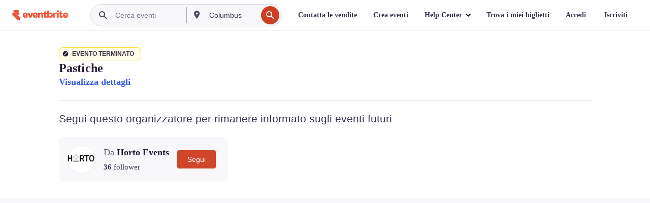

--- FILE ---
content_type: text/html; charset=utf-8
request_url: https://www.eventbrite.it/e/biglietti-pastiche-476542781287?aff=ebdssbdestsearch
body_size: 40128
content:

<!DOCTYPE html>
	<html xmlns="http://www.w3.org/1999/xhtml" xmlns:fb="http://ogp.me/ns/fb#" lang="it-it" class="css-transform-support">
	<head>
<meta charset="utf-8" />
<meta http-equiv="X-UA-Compatible" content="IE=edge,chrome=1">
<meta name="viewport" content="initial-scale=1, width=device-width">
<meta name="description" content="Eventbrite - Horto Events presenta Pastiche - Martedì 6 dicembre 2022 | Mercoledì 26 aprile 2023 - L&#39; Accademia, Verona, Veneto. Trova informazioni sull&#39;evento e sui biglietti."/>
<meta name="keywords" content="Eventbrite, Pastiche, Pastiche tickets, Pastiche Verona, Pastiche Verona tickets"/>
<meta http-equiv="Content-Language" content="it" />
<link rel="canonical" href="https://www.eventbrite.it/e/biglietti-pastiche-476542781287" />
<link rel="alternate" href="android-app://com.eventbrite.attendee/http/www.eventbrite.com/e/476542781287" />
<meta name="y_key" content="d92e23811007b438">
<meta name="msvalidate.01" content="A9AB07B7E430E4608E0BC57AFA5004AA" />
<!--
          ++++++++++++++++++++++++++++++++++
          ++++++++++++++++++++++++++++++++++
          +++++++++.              .+++++++++
          +++++++.                   :++++++
          +++++       ++++++++++      .+++++
          ++++      +++++++++++++      .++++
          ++++     +++++++++++++        ++++
          +++;     +++               +++++++
          +++:             +++++++++++++++++
          ++++.      ,++++++++++++++++++++++
          +++++      +++++++++++++ +++++++++
          +++++++      ++++++++      +++++++
          +++++++++                +++++++++
          +++++++++++.          ++++++++++++
          ++++++++++++++++++++++++++++++++++
          ++++++++++++++++++++++++++++++++++
          
Want to be part of the team behind the source code? We're hiring!
Check us out at https://www.eventbrite.com/careers
-->
<meta name="robots" content="noindex, follow, noimageindex" />
	<link rel="icon" type="image/png" href="https://cdn.evbstatic.com/s3-build/prod/21198694032-rc2026-01-21_20.04-py27-57288e4/django/images/favicons/favicon-32x32.png" sizes="32x32">
	<link rel="icon" type="image/png" href="https://cdn.evbstatic.com/s3-build/prod/21198694032-rc2026-01-21_20.04-py27-57288e4/django/images/favicons/favicon-194x194.png" sizes="194x194">
	<link rel="icon" type="image/png" href="https://cdn.evbstatic.com/s3-build/prod/21198694032-rc2026-01-21_20.04-py27-57288e4/django/images/favicons/favicon-96x96.png" sizes="96x96">
	<link rel="icon" type="image/png" href="https://cdn.evbstatic.com/s3-build/prod/21198694032-rc2026-01-21_20.04-py27-57288e4/django/images/favicons/android-chrome-192x192.png" sizes="192x192">
	<link rel="icon" type="image/png" href="https://cdn.evbstatic.com/s3-build/prod/21198694032-rc2026-01-21_20.04-py27-57288e4/django/images/favicons/favicon-16x16.png" sizes="16x16">
	<link rel="shortcut icon" href="https://cdn.evbstatic.com/s3-build/prod/21198694032-rc2026-01-21_20.04-py27-57288e4/django/images/favicons/favicon.ico">
<link rel="mask-icon" href="https://cdn.evbstatic.com/s3-build/prod/21198694032-rc2026-01-21_20.04-py27-57288e4/django/images/favicons/safari-pinned-tab.svg" color="#f6682f">
<meta name="apple-mobile-web-app-title" content="Eventbrite">
<meta name="application-name" content="Eventbrite">
<meta name="msapplication-TileColor" content="#f6682f">
<meta name="msapplication-TileImage" content="https://cdn.evbstatic.com/s3-build/prod/21198694032-rc2026-01-21_20.04-py27-57288e4/django/images/favicons/mstile-144x144.png">
<meta name="theme-color" content="#f6682f">
	<link rel="manifest" href="https://cdn.evbstatic.com/s3-build/prod/21198694032-rc2026-01-21_20.04-py27-57288e4/django/images/favicons/manifest.webmanifest">
<link rel="apple-touch-icon" href="https://cdn.evbstatic.com/s3-build/prod/21198694032-rc2026-01-21_20.04-py27-57288e4/django/images/touch_icons/apple-touch-icon-180x180.png">
	<!-- twitter -->
	<meta name="twitter:card" content="summary_large_image" />
	<meta name="twitter:site" content="@eventbrite" />
	<meta name="twitter:title" content="Pastiche" />
		<meta name="twitter:description" content="Un Pasticcio fatto di Teatro, Stand Up Comedy e Busking; ogni Martedì sera all&#39;Accademia bar in via Lungadige Porta Vittoria 35. Ti aspetto!" />
		<meta name="twitter:image" content="https://img.evbuc.com/https%3A%2F%2Fcdn.evbuc.com%2Fimages%2F400949329%2F1292255839503%2F1%2Foriginal.20221128-161832?w=1000&amp;auto=format%2Ccompress&amp;q=75&amp;sharp=10&amp;rect=0%2C0%2C2160%2C1080&amp;s=fd97f31dc4b475656790d9bf9e9951ea" />
		<meta name="twitter:app:name:iphone" content="Eventbrite" />
		<meta name="twitter:app:url:iphone" content="com-eventbrite-attendee://event/476542781287/?referrer=eiosurlxtcar&amp;aff=ebdssbdestsearch" />
		<meta name="twitter:app:id:iphone" content="487922291" />
		<meta name="twitter:app:name:googleplay" content="Eventbrite" />
		<meta name="twitter:app:url:googleplay" content="com-eventbrite-attendee://event/476542781287/?referrer=eandurlxtcar&amp;aff=ebdssbdestsearch" />
		<meta name="twitter:app:id:googleplay" content="com.eventbrite.attendee" />
	<!-- Shared Facebook Tags -->
		<meta property="fb:app_id" content="28218816837"/>
	<meta property="og:site_name" content="Eventbrite"/>
		<meta property="og:image" content="https://img.evbuc.com/https%3A%2F%2Fcdn.evbuc.com%2Fimages%2F400949329%2F1292255839503%2F1%2Foriginal.20221128-161832?w=1000&amp;auto=format%2Ccompress&amp;q=75&amp;sharp=10&amp;rect=0%2C0%2C2160%2C1080&amp;s=fd97f31dc4b475656790d9bf9e9951ea"/>
	<meta property="og:title" content="Pastiche" />
		<meta property="og:description" content="Un Pasticcio fatto di Teatro, Stand Up Comedy e Busking; ogni Martedì sera all&#39;Accademia bar in via Lungadige Porta Vittoria 35. Ti aspetto!" />
	<meta property="og:url" content="https://www.eventbrite.it/e/biglietti-pastiche-476542781287"/>
		<meta property="og:type" content="events.event"/>
	<!--The default time to live is 7 days, we are bumping to 9 days to test if this reduces crawler traffic,
	documented in ticket EB-85484-->
	<meta property="og:ttl" content="777600">
	<!-- Unique Facebook Tags -->
	<meta property="og:determiner" content="an">
	<meta property="og:locale" content="it_IT">
		<meta property="event:location:latitude" content="45.4370039">
		<meta property="event:location:longitude" content="11.0019452">
		<meta property="event:start_time" content="2022-12-06T21:30:00+01:00">
		<meta property="event:end_time" content="2023-04-26T00:00:00+02:00">
	<!-- Applications -->
	<meta property="al:ios:app_name" content="Eventbrite" />
	<meta property="al:ios:url" content="com-eventbrite-attendee://event/476542781287/?referrer=eiosurlxfbk&amp;aff=ebdssbdestsearch"/>
	<meta property="al:ios:app_store_id" content="487922291" />
	<meta property="al:android:app_name" content="Eventbrite" />
	<meta property="al:android:url" content="com-eventbrite-attendee://event/476542781287/?referrer=eandurlxfbk&amp;aff=ebdssbdestsearch" />
	<meta property="al:android:package" content="com.eventbrite.attendee" />
	<!-- android banner -->
	<link rel="alternate" href="android-app://com.eventbrite.attendee/com-eventbrite-attendee/event/476542781287/?referrer=eandurlxgoog&amp;aff=ebdssbdestsearch" />
		<!-- Note: Slack also uses this meta tags -->
		<meta name="twitter:label1" value="Where" />
		<meta name="twitter:data1" value="35 Lungadige Porta Vittoria, 37129 Verona, Italy" />
		<meta name="twitter:label2" value="When" />
		<meta name="twitter:data2" value="Date multiple" />
		<title>
				Pastiche Biglietti, Date multiple | Eventbrite
			 </title>
		<link rel="preconnect" href="https://cdn.evbstatic.com" />
		<link rel="dns-prefetch" href="https://cdn.evbstatic.com" />
		<link rel="preconnect" href="https://img.evbuc.com" />
		<link rel="dns-prefetch" href="https://img.evbuc.com" />
		<link rel="preconnect" href="https://cdn.branch.io" />
		<link rel="dns-prefetch" href="https://cdn.branch.io" />
		<link rel="preconnect" href="https://www.googletagmanager.com" />
		<link rel="dns-prefetch" href="https://www.googletagmanager.com" />
			<link rel="preload" href="https://img.evbuc.com/https%3A%2F%2Fcdn.evbuc.com%2Fimages%2F400949329%2F1292255839503%2F1%2Foriginal.20221128-161832?w=940&amp;auto=format%2Ccompress&amp;q=75&amp;sharp=10&amp;rect=0%2C0%2C2160%2C1080&amp;s=1debd6689c2c7077e7ffce53acceeac9" as="image" fetchpriority="high" />
			<link rel="preload" href="https://img.evbuc.com/https%3A%2F%2Fcdn.evbuc.com%2Fimages%2F400949329%2F1292255839503%2F1%2Foriginal.20221128-161832?w=50&amp;auto=format%2Ccompress&amp;q=75&amp;sharp=10&amp;rect=0%2C0%2C2160%2C1080&amp;s=60d709d62ed0af4317b3f3e5e3ba835d" as="image" fetchpriority="high"/>
<script type="text/javascript">
	window.EBFONTCOND_PROPERTIES = {
		family: "Neue Plak Condensed",
		src: "https://cdn.evbstatic.com/s3-build/perm_001/dfcae5/django/js/src/eb/fonts/neueplak-condensed.js",
		oldVersions: [
			"EB.fonts.neueplak-condensed.12-01-2018",
			"EB.fonts.neueplak-condensed.12-03-2018",
		],
		version: "EB.fonts.neueplak-condensed.08-22-2023",
	};
	window.EBFONT_PROPERTIES = {
		family: "Neue Plak",
		src: "https://cdn.evbstatic.com/s3-build/perm_001/01489c/django/js/src/eb/fonts/neueplak.js",
		oldVersions: [
			"EB.fonts.neueplak.03-19-2019",
			"EB.fonts.neueplak.10-24-2018",
			"EB.fonts.neueplak.09-20-2018",
			"EB.fonts.neueplak.09-04-2018",
			"EB.fonts.neueplak.08-30-2018",
			"EB.fonts.neueplak.08-24-2018",
			"EB.fonts.benton.10-26-2016",
			"EB.fonts.benton.11-29-2016",
		],
		version: "EB.fonts.neueplak.08-22-2023",
	};
</script>
<script type="text/javascript" charset="utf-8" crossorigin="anonymous">/* eslint-disable */
!function(a,b){a.EB=a.EB||{},EB.renderFonts=function(c,d){d||(d=a.EBFONT_PROPERTIES.family);for(var e="",f=b.createElement("style"),g=0,h;h=c[g];g++)e+="@font-face{font-family:'"+d+"';font-weight:"+h.weight+";font-style:"+h.style+";src:url(data:application/font-woff;base64,"+h.base64+") format('woff');}";f.styleSheet&&!f.sheet?f.styleSheet.cssText=e:f.appendChild(b.createTextNode(e)),b.getElementsByTagName("head")[0].appendChild(f),b.documentElement.className+=" font-has-loaded"},EB.readWriteFontFromLocalStorage=function(a){for(var c=0;c<a.oldVersions.length;c++)localStorage.removeItem(a.oldVersions[c]);var d=JSON.parse(localStorage.getItem(a.version));if(d)EB.renderFonts(d,a.family);else{var e=b.createElement("script");e.src=a.src,EB.shouldRenderFonts=!0,EB.shouldRenderSecondaryFonts=!0,b.getElementsByTagName("head")[0].appendChild(e),setTimeout(function(){EB.shouldRenderFonts=!1,EB.shouldRenderSecondaryFonts=!1},3e3)}};try{if(a.localStorage)try{localStorage.setItem("localStorage",1),localStorage.removeItem("localStorage"),EB.readWriteFontFromLocalStorage(a.EBFONT_PROPERTIES),EB.readWriteFontFromLocalStorage(a.EBFONTCOND_PROPERTIES)}catch(c){Storage.prototype._setItem=Storage.prototype.setItem,Storage.prototype.setItem=function(){}}}catch(d){}}(window,document);
</script>
<script>
	/*global document, window */
var checkoutExternalUrls = [
	'/checkout-external',
	'/tickets-external',
	'/signin/checkout',
];
window.EB = window.EB || {};
window.EB.TranscendConsent = (function () {
	return {
		shouldDisableTranscend: function () {
			if(this.isEmbeddableContent()){
				return true;
			}
			try {
				return this.isCheckoutOrIframe();
			} catch (e) {
				return true;
			}
		},
		isEmbeddableContent: function () {
			return this.isEmbeddableStructuredContent();
		},
		isEmbeddableStructuredContent: function () {
			var structuredContenEmbeddableUrls = [
				'/structured_content/widgets',
			];
			if(structuredContenEmbeddableUrls.find(function(url){
				return window.location.pathname.indexOf(url) !== -1;
			})){
				return true;
			}
			return false;
		},
		isCheckoutOrIframe: function () {
			return (
				checkoutExternalUrls.indexOf(window.location.pathname) >= 0 ||
				this.isInsideIframe()
			);
		},
		isInsideIframe: function () {
			try {
				return window.self !== window.top;
			} catch (e) {
				return true;
			}
		},
		isNonTld: function () {
			try {
				return !['evbdev', 'evbqa', 'eventbrite'].find(
					(env) => window.parent.location.hostname.indexOf(env) >= 0,
				);
			} catch (e) {
				return true;
			}
		},
		isInsideNonTldIframe: function () {
			return this.isInsideIframe() && this.isNonTld();
		},
	};
})();
</script>
<script type="text/javascript">
	// Define dataLayer and the gtag function.
	window.dataLayer = window.dataLayer || [];
	if (typeof gtag !== 'function') function gtag(){ dataLayer.push(arguments); }
	gtag('set', 'developer_id.dOGRkZj', true);
	// Passing ad click, client ID, and session ID information in URLs
	gtag('set', 'url_passthrough', true);
</script>
<!-- Transcend Consent Airgap Code-->
	<script
		data-cfasync="false"
		src="https://cdntranscend.eventbrite.com/cm/f2747157-cf59-4ef1-8703-018defe51764/airgap.js"
		data-sync-endpoint="https://synctranscend.eventbrite.com/consent-manager/f2747157-cf59-4ef1-8703-018defe51764"
		data-ui-z-index="550"
		data-tracker-overrides="[...] GoogleConsentMode:security_storage=Essential"
		data-protect-realms="self"
		data-ui-shadow-root="open"
		data-locale="it-IT"
		data-local-sync="allow-network-observable"
></script>
<!-- END Transcend Consent Airgap Code -->
<script>
	const regimes = window.airgap && window.airgap.getRegimes ? window.airgap.getRegimes() : null;
	const defaultRegime = regimes ? regimes.values().next().value : "CPRA";
	console.log("Regime detected is "+ defaultRegime + ", loading transcend via core")
	if (!EB.TranscendConsent.shouldDisableTranscend()) {
	  try{
		// Add the event listener
		window.airgap.addEventListener(
		  'sync',
		  () => {
			console.log("Sync done: Show banner")
			window.transcend.ready((transcend) => {
			  transcend.autoShowConsentManager();
			})
		  },
		  { once: true } // we only want this to run on initial sync
		);
	  }catch(error) {
		console.error("Failed to sync and load the banner")
	  }  
	} else {
			console.log("Do not show banner")
	}
	dataLayer.push({ event: "transcendLoaded" });
</script>
		<script type="text/javascript">
		//<![CDATA[
		(function() {
			var ga = document.createElement('script'); ga.type = 'text/javascript'; ga.defer = true;
			ga.src = ('https:' == document.location.protocol ? 'https://ssl' : 'http://www') + '.google-analytics.com/ga.js';
			var s = document.getElementsByTagName('script')[0]; s.parentNode.insertBefore(ga, s);
		})();
		var _gaq = _gaq || [];
		//]]>
		</script>
		<script>
			(function(i,s,o,g,r,a,m){i['GoogleAnalyticsObject']=r;i[r]=i[r]||function(){
				(i[r].q=i[r].q||[]).push(arguments)},i[r].l=1*new Date();a=s.createElement(o),
				m=s.getElementsByTagName(o)[0];a.async=1;a.src=g;m.parentNode.insertBefore(a,m)
			})(window,document,'script','//www.google-analytics.com/analytics.js','ga');
			ga('create', 'UA-141520-1', {'allowLinker': true, 'cookieFlags': 'SameSite=None; Secure' }, 'auto');
			ga('set', 'forceSSL', true);
		</script>
		<!-- Google Tag Manager - Eventbrite - Main container-->
			<script type="text/javascript">
				window.dataLayer = window.dataLayer || [];
				dataLayer.push({
					'dfaPartnerID': 'dfa_partner_id_not_set',
					'publicUserID': ''
				});
		(function(w,d,s,l,i){w[l]=w[l]||[];w[l].push({'gtm.start':
		new Date().getTime(),event:'gtm.js'});var f=d.getElementsByTagName(s)[0],
		j=d.createElement(s),dl=l!='dataLayer'?'&l='+l:'';j.async=true;j.src=
		'https://www.googletagmanager.com/gtm.js?id='+i+dl;f.parentNode.insertBefore(j,f);
		})(window,document,'script','dataLayer','GTM-5P8FXJ');
			</script>
		<!-- End Google Tag Manager -->
			<script type="text/javascript">
				var isSafari = /^((?!chrome|android).)*safari/i.test(navigator.userAgent);
				var assetsToFetch = [{"url":"https://cdn.evbstatic.com/s3-build/fe/build/vendor.a782a66694588ef3d180.dll.js","kind":"script","target":"web"}];
				for(var i = 0; i < assetsToFetch.length; i++) {
					var link = document.createElement("link");
					link.as = "script";
					link.href = assetsToFetch[i].url;
					link.setAttribute("defer", "");
					document.head.appendChild(link);
				}
			</script>
		<script type="application/ld+json">
			{
			  "@context": "https://schema.org",
			  "@type": "WebPage",
			  "name": "Pastiche",
			  "speakable": {
				"@type": "SpeakableSpecification",
				"xPath": [
				  "/html/head/meta[@property='og:title']/@content",
				  "/html/head/meta[@name='description']/@content"
				  ]
			  },
			  "url": "https://www.eventbrite.it/e/biglietti-pastiche-476542781287"
			}
		</script>
		<link rel="preconnect" href="https://cdn.evbstatic.com/s3-build/fe/build/listings--10.11.3--eds-4.3.143.css" /><link  rel="stylesheet" type="text/css" href="https://cdn.evbstatic.com/s3-build/fe/build/listings--10.11.3--eds-4.3.143.css" />
<link rel="preconnect" href="https://cdn.evbstatic.com/s3-build/fe/build/listings.7aef66b52929991a4f5e.css" /><link  rel="stylesheet" type="text/css" href="https://cdn.evbstatic.com/s3-build/fe/build/listings.7aef66b52929991a4f5e.css" />
<link rel="preconnect" href="https://cdn.evbstatic.com/s3-build/fe/build/vendor.814f71cb41755a7f68e5.css" /><link  rel="stylesheet" type="text/css" href="https://cdn.evbstatic.com/s3-build/fe/build/vendor.814f71cb41755a7f68e5.css" />
	</head>
	<body id="event-page" class="js-listing-page"
		data-automation="listing2014"
			data-event-id="476542781287"
		data-backend-type="SOA"
		data-should-track-event-view="false"
		data-should-fire-tracking-beacon="false"
		data-static-event-cache="false"
	>
		<noscript>
			<iframe src="https://www.googletagmanager.com/ns.html?id=GTM-5P8FXJ"
			height="0" width="0" style="display:none;visibility:hidden"></iframe>
		</noscript>
			<script defer src="https://www.eventbrite.it/static/widgets/eb_widgets.js"></script>
		<div class="">
	<div id="root"><div class="" data-reactroot=""><div class="eds-structure eds-structure--min-height" data-spec="eds-structure"><div class="eds-structure__header"><header class="GlobalNav-module__main___jfEt2 GlobalNav-module__withSearchDropdown___GARO5"><nav aria-label="Navigazione principale" data-testid="global-nav" class="GlobalNav-module__navContainer___3so1o"><div class="GlobalNav-module__navWrapper___1bK0r"><div class="GlobalNav-module__mobileNavTopSection___3piCz"><div class="GlobalNav-module__logo___1m77E" tabindex="-1"><a href="https://www.eventbrite.it/" aria-label="Home" style="background-color:transparent" class="Logo-module__desktop___34U8a" tabindex="0" data-heap-id="seo-global-nav-logo-desktop-click"><i class="eds-vector-image eds-brand--small eds-vector-image--ui-orange eds-vector-image--block eds-vector-image-size--reset" title="Eventbrite" data-spec="icon" data-testid="icon" style="height:auto;width:110px"><svg id="logo-wordmark-brand_svg__Layer_1" x="0" y="0" viewBox="0 0 2300 400.8" xml:space="preserve"><style>
		.logo-wordmark-brand_svg__st3{fill:#221d19}
	</style><g><g><path class="logo-wordmark-brand_svg__st3" d="M794 99.5l-43.2 123H749l-43.1-123h-75.6l73.8 198h85.8l73.8-198zM1204.1 94.1c-29.8 0-53.4 13.3-64 35.1V99.5h-72v198.1h72v-97.3c0-29.8 9.8-49.3 34.2-49.3 21.8 0 29.4 14.2 29.4 41.3v105.2h72V173.2c0-41.3-17.4-79.1-71.6-79.1zM1753.1 134.6V99.5h-72v198.1h72V207c0-33.3 16.5-47.7 43.1-47.7 13.8 0 28.9 2.7 38.7 8.5v-68c-4.9-4-15.6-7.6-27.6-7.6-26.2 0-47.1 20.2-54.2 42.4zM1846.9 99.5h72v198.1h-72z"></path><circle class="logo-wordmark-brand_svg__st3" cx="1882.9" cy="44.9" r="40.7"></circle><path class="logo-wordmark-brand_svg__st3" d="M2028.9 221.5v-72.4h51.6V99.4h-51.6V44.8h-43.2c0 30.2-24.5 54.6-54.7 54.6v49.7h26.7v93.2c0 46.7 31.5 60.4 64.9 60.4 27.1 0 44.4-6.7 59.6-17.8v-46.6c-12 4.9-21.8 6.7-30.6 6.7-14.7.1-22.7-6.6-22.7-23.5zM1402 245.1s-.1 0 0 0h-.2c-14.6 0-22.5-6.7-22.5-23.5v-72.4h51.6V99.4h-51.6V44.8h-43.2c0 30.2-24.5 54.6-54.7 54.6h-.1v49.7h26.7v93.2c0 46.7 31.5 60.4 64.9 60.4 27.1 0 44.4-6.7 59.6-17.8v-46.6c-11.9 4.9-21.7 6.8-30.5 6.8zM1402 245.1h-.1.1c-.1 0 0 0 0 0zM543.9 94.2c-61.7 0-107.9 44.9-107.9 107.5 0 63.1 45.3 101.3 108.8 101.3 57.7 0 92.2-30.1 100.4-76h-59.1c-6.7 15.5-19.1 22.2-38.6 22.2-21.8 0-39.5-11.5-41.3-36h139v-20c-.1-53.7-35.2-99-101.3-99zM507 178.6c2.7-18.7 12.9-32.9 36-32.9 21.3 0 32.9 15.1 33.8 32.9H507zM954.1 94.2c-61.7 0-107.9 44.9-107.9 107.5 0 63.1 45.3 101.3 108.8 101.3 57.7 0 92.2-30.1 100.4-76h-59.1c-6.7 15.5-19.1 22.2-38.6 22.2-21.8 0-39.5-11.5-41.3-36h139v-20c0-53.7-35.1-99-101.3-99zm-36.9 84.4c2.7-18.7 12.9-32.9 36-32.9 21.3 0 32.9 15.1 33.8 32.9h-69.8zM2300 193.2c0-53.7-35.1-99-101.3-99-61.7 0-107.9 44.9-107.9 107.5 0 63.1 45.3 101.3 108.8 101.3 57.7 0 92.2-30.1 100.4-76h-59.1c-6.7 15.5-19.1 22.2-38.6 22.2-21.8 0-39.5-11.5-41.3-36h139v-20zm-138.1-14.6c2.7-18.7 12.9-32.9 36-32.9 21.3 0 32.9 15.1 33.8 32.9h-69.8zM1582 93.8c-33.3 0-55.6 16-65.4 39.6v-116h-72v280.1h55.6l12.4-34.2c11.1 24 36 39.6 68 39.6 59.6 0 89.4-45.8 89.4-104.5 0-58.4-29.8-104.6-88-104.6zm-25.3 153.4c-24.5 0-40-18.7-40-47.6V197c0-28.5 15.6-47.1 40-47.1 28 0 40.9 20 40.9 48.5 0 28.8-12.9 48.8-40.9 48.8z"></path></g><path class="logo-wordmark-brand_svg__st3" d="M302.8 269L170.1 165.6c-2.2-1.7.1-5.1 2.5-3.7l51.8 29c23.5 13.2 53.2 5.5 67.4-17.3 15-24.1 7.1-55.8-17.5-70l-76-43.9c-2.4-1.4-.6-5.1 2-4l34.9 14c.1 0 .9.3 1.2.4 3.7 1.3 7.7 2 11.8 2 18.9 0 34.5-15 35.8-32.8C285.7 16.1 268.1 0 247 0H85.6C64.9 0 47.4 16.9 47.7 37.6c.1 11 5.1 20.8 12.8 27.5 5.8 5.1 25.4 20.7 34.7 28.2 1.7 1.3.7 4-1.4 4H61.5C27.5 97.5 0 125.1 0 159.1c0 17.2 7 32.7 18.4 44l187.1 177.8c13.2 12.3 31 19.9 50.5 19.9 41 0 74.2-33.2 74.2-74.2-.1-23.2-10.7-44-27.4-57.6z"></path></g></svg><span class="eds-is-hidden-accessible">Eventbrite</span></i></a><a href="https://www.eventbrite.it/" aria-label="Home" style="background-color:transparent" class="Logo-module__mobile___2HSZd" tabindex="0" data-heap-id="seo-global-nav-logo-mobile-click"><i class="eds-vector-image eds-brand--small eds-vector-image--ui-orange eds-vector-image--block eds-vector-image-size--reset" title="Eventbrite" data-spec="icon" data-testid="icon" style="height:24px;width:24px"><svg id="logo-e-brand_svg__Layer_1" x="0" y="0" viewBox="0 0 1000 1213.9" xml:space="preserve"><style></style><g><path d="M917 814.9L515.3 501.7c-6.7-5.1.2-15.4 7.5-11.3l156.9 87.9c71.1 39.9 161 16.8 204.1-52.4 45.4-73 21.4-169.1-53.2-212.2L600.4 180.6c-7.3-4.3-1.9-15.3 6-12.2l105.8 42.3c.2.1 2.7 1 3.7 1.3 11.2 3.9 23.3 6.1 35.9 6.1 57.4 0 104.5-45.4 108.6-99.4C865.5 48.9 812 0 748.2 0h-489c-62.8 0-115.5 51.3-114.7 113.9.4 33.3 15.3 63 38.7 83.4 17.6 15.3 76.9 62.8 105.1 85.3 5 4 2.2 12.1-4.3 12.1h-97.9C83.2 295.3 0 378.9 0 482c0 52.1 21.3 99.2 55.6 133.1l566.6 538.5c40.1 37.4 93.9 60.3 153.1 60.3 124.1 0 224.7-100.6 224.7-224.7 0-70.3-32.4-133.1-83-174.3z" fill="#221d19"></path></g></svg><span class="eds-is-hidden-accessible">Eventbrite</span></i></a></div><div class="GlobalNav-module__mobileNavLinks___3XK3A"><ul class="GlobalNav-module__mobileNavLinkContainer___2IozU"><li class="GlobalNav-module__mobileNavListLink___3VHlx"><a class="NavLink-module__main___3_J-1 GlobalNav-module__mobileLogin___3ohFw" href="https://www.eventbrite.it/signin/signup/?referrer=%2Fmytickets" data-testid="navLink" aria-label="Trova i miei biglietti" data-heap-id="seo-global-nav-link-find-my-tickets-click"><span aria-label="Trova i miei biglietti">Trova i miei biglietti</span></a></li><li class="GlobalNav-module__mobileNavListLink___3VHlx"><a class="NavLink-module__main___3_J-1 GlobalNav-module__mobileLogin___3ohFw" href="https://www.eventbrite.it/signin/?referrer=%2Fe%2F476542781287%2F%3Faff%3Debdssbdestsearch%26lang%3Dit-it%26locale%3Dit_IT%26status%3D70%26view%3Dlisting" data-testid="navLink" aria-label="Accedi" data-heap-id="seo-global-nav-link-login-click" rel="nofollow"><span aria-label="Accedi">Accedi</span></a></li><li class="GlobalNav-module__mobileNavListLink___3VHlx"><a class="NavLink-module__main___3_J-1 GlobalNav-module__mobileSignup___1625C" href="https://www.eventbrite.it/signin/signup/?referrer=%2Fe%2F476542781287%2F%3Faff%3Debdssbdestsearch%26lang%3Dit-it%26locale%3Dit_IT%26status%3D70%26view%3Dlisting" data-testid="navLink" aria-label="Iscriviti" data-heap-id="seo-global-nav-link-signup-click" rel="nofollow"><span aria-label="Iscriviti">Iscriviti</span></a></li><li data-heap-id="seo-global-nav-dropdown-mobile-click" class="MobileDropdown-module__mobileDropdown___1-DuJ" tabindex="0"><i class="Icon_root__1kdkz Icon_icon-small__1kdkz" aria-hidden="true"><svg xmlns="http://www.w3.org/2000/svg" width="24" height="24" fill="#3A3247" viewBox="0 0 24 24"><path d="M20 5H4v2h16zM4 11h16v2H4zm0 6h16v2H4z" clip-rule="evenodd"></path></svg></i><i class="Icon_root__1kdkz Icon_icon-small__1kdkz" aria-hidden="true"><svg xmlns="http://www.w3.org/2000/svg" width="24" height="24" fill="#3A3247" viewBox="0 0 24 24"><path d="m13.4 12 3.5-3.5-1.4-1.4-3.5 3.5-3.5-3.5-1.4 1.4 3.5 3.5-3.5 3.5 1.4 1.4 3.5-3.5 3.5 3.5 1.4-1.4z"></path></svg></i><ul class="Dropdown-module__dropdown___3wMWo" aria-label="sottomenu" data-testid="global-nav-dropdown"><li data-testid="link-container__level1" class="Dropdown-module__navLinkContainer___IFjfQ"><a class="NavLink-module__main___3_J-1 nav-link__dropdown nav-link__dropdpown__level1" href="https://www.eventbrite.it/d/local/events/" data-testid="navLink" aria-label="Trova eventi" data-heap-id="seo-global-nav-link-find-events-click"><span data-testid="navLink-icon" class=""><i class="Icon_root__1kdkz Icon_icon-small__1kdkz" aria-hidden="true"><i class="Icon_root__1kdkz Icon_icon-small__1kdkz" aria-hidden="true"><svg xmlns="http://www.w3.org/2000/svg" width="24" height="24" fill="#3A3247" viewBox="0 0 24 24"><path d="M10 13h4v-2h-4zm6 5h-.413c-.603-1.437-1.833-2.424-3.587-2.424S9.016 16.563 8.413 18H8V6h.413C9.016 7.437 10.246 8.424 12 8.424S14.984 7.437 15.587 6H16zM14 4s0 2.424-2 2.424S10 4 10 4H6v16h4s0-2.424 2-2.424S14 20 14 20h4V4z" clip-rule="evenodd"></path></svg></i></i></span><span aria-label="Trova eventi">Trova eventi</span></a></li><li class="NestedDropdownItem-module__nestedDropdownTrigger___3e99X" tabindex="-1"><span data-heap-id="seo-global-nav-dropdown-create-events-click" class="NestedDropdownItem-module__titleContainer___28qcS" tabindex="0"><span class="NestedDropdownItem-module__iconContainer___1eN6Z"><i class="eds-vector-image eds-icon--small" data-spec="icon" data-testid="icon" aria-hidden="true"><i class="Icon_root__1kdkz Icon_icon-small__1kdkz" aria-hidden="true"><svg xmlns="http://www.w3.org/2000/svg" width="24" height="24" fill="#3A3247" viewBox="0 0 24 24"><path d="M17 6.5v-2h-2v2H9v-2H7v2H5v13h14v-13zm0 11H7v-7h10v8z" clip-rule="evenodd"></path></svg></i></i></span><span>Crea eventi</span><span class="NestedDropdownItem-module__arrowIcons___2NwH6"><i class="eds-vector-image eds-icon--small" data-spec="icon" data-testid="icon" aria-hidden="true"><svg id="chevron-up-chunky_svg__eds-icon--chevron-up-chunky_svg" x="0" y="0" viewBox="0 0 24 24" xml:space="preserve"><path id="chevron-up-chunky_svg__eds-icon--chevron-up-chunky_base" fill-rule="evenodd" clip-rule="evenodd" d="M17 13.8l-5-5-5 5 1.4 1.4 3.6-3.6 3.6 3.6z"></path></svg></i><i class="eds-vector-image eds-icon--small" data-spec="icon" data-testid="icon" aria-hidden="true"><svg id="chevron-down-chunky_svg__eds-icon--chevron-down-chunky_svg" x="0" y="0" viewBox="0 0 24 24" xml:space="preserve"><path id="chevron-down-chunky_svg__eds-icon--chevron-down-chunky_base" fill-rule="evenodd" clip-rule="evenodd" d="M7 10.2l5 5 5-5-1.4-1.4-3.6 3.6-3.6-3.6z"></path></svg></i></span></span><ul class="NestedDropdownItem-module__submenu___3TV4u" aria-label="sottomenu"><li data-heap-id="seo-global-nav-dropdown-solutions-click" tabindex="0" class="SecondaryDropdown-module__secondaryDropdownTrigger___2tgnG" data-globalnav-text="Solutions"><span class="SecondaryDropdown-module__titleContainer___2j-cS"><span>Soluzioni</span><span class="SecondaryDropdown-module__iconContainer___14tna"><i class="eds-vector-image eds-icon--small" data-spec="icon" data-testid="icon" aria-hidden="true"><svg id="chevron-right-chunky_svg__eds-icon--chevron-right-chunky_svg" x="0" y="0" viewBox="0 0 24 24" xml:space="preserve"><path id="chevron-right-chunky_svg__eds-icon--chevron-right-chunky_base" fill-rule="evenodd" clip-rule="evenodd" d="M10.2 17l5-5-5-5-1.4 1.4 3.6 3.6-3.6 3.6z"></path></svg></i></span></span><ul class="SecondaryDropdown-module__secondaryDropdown___3kH0U"><button tabindex="0"><svg id="chevron-left-chunky_svg__eds-icon--chevron-left-chunky_svg" x="0" y="0" viewBox="0 0 24 24" xml:space="preserve"><path id="chevron-left-chunky_svg__eds-icon--chevron-left-chunky_base" fill-rule="evenodd" clip-rule="evenodd" d="M13.8 7l-5 5 5 5 1.4-1.4-3.6-3.6 3.6-3.6z"></path></svg>Soluzioni</button><li class="SecondaryDropdown-module__navLinkContainer___1UKfq"><a class="NavLink-module__main___3_J-1 nav-link__dropdown" href="https://www.eventbrite.it/organizer/features/sell-tickets/" data-testid="navLink" aria-label="Biglietteria per eventi" data-heap-id="seo-global-nav-link-event-ticketing-click"><span aria-label="Biglietteria per eventi">Biglietteria per eventi</span></a></li><li class="SecondaryDropdown-module__navLinkContainer___1UKfq"><a class="NavLink-module__main___3_J-1 nav-link__dropdown" href="https://www.eventbrite.it/organizer/features/event-marketing-platform/" data-testid="navLink" aria-label="Piattaforma di marketing per gli eventi" data-heap-id="seo-global-nav-link-marketing-suite-click"><span aria-label="Piattaforma di marketing per gli eventi">Piattaforma di marketing per gli eventi</span></a></li><li class="SecondaryDropdown-module__navLinkContainer___1UKfq"><a class="NavLink-module__main___3_J-1 nav-link__dropdown" href="https://www.eventbrite.it/l/eventbrite-ads/" data-testid="navLink" aria-label="Annunci sponsorizzati Eventbrite" data-heap-id="seo-global-nav-link-eventbrite-ads-click"><span aria-label="Annunci sponsorizzati Eventbrite">Annunci sponsorizzati Eventbrite</span></a></li><li class="SecondaryDropdown-module__navLinkContainer___1UKfq"><a class="NavLink-module__main___3_J-1 nav-link__dropdown" href="https://www.eventbrite.it/l/event-payment/" data-testid="navLink" aria-label="Pagamenti" data-heap-id="seo-global-nav-link-payments-click"><span aria-label="Pagamenti">Pagamenti</span></a></li></ul></li><li data-heap-id="seo-global-nav-dropdown-industry-click" tabindex="0" class="SecondaryDropdown-module__secondaryDropdownTrigger___2tgnG" data-globalnav-text="Industry"><span class="SecondaryDropdown-module__titleContainer___2j-cS"><span>Industria</span><span class="SecondaryDropdown-module__iconContainer___14tna"><i class="eds-vector-image eds-icon--small" data-spec="icon" data-testid="icon" aria-hidden="true"><svg id="chevron-right-chunky_svg__eds-icon--chevron-right-chunky_svg" x="0" y="0" viewBox="0 0 24 24" xml:space="preserve"><path id="chevron-right-chunky_svg__eds-icon--chevron-right-chunky_base" fill-rule="evenodd" clip-rule="evenodd" d="M10.2 17l5-5-5-5-1.4 1.4 3.6 3.6-3.6 3.6z"></path></svg></i></span></span><ul class="SecondaryDropdown-module__secondaryDropdown___3kH0U"><button tabindex="0"><svg id="chevron-left-chunky_svg__eds-icon--chevron-left-chunky_svg" x="0" y="0" viewBox="0 0 24 24" xml:space="preserve"><path id="chevron-left-chunky_svg__eds-icon--chevron-left-chunky_base" fill-rule="evenodd" clip-rule="evenodd" d="M13.8 7l-5 5 5 5 1.4-1.4-3.6-3.6 3.6-3.6z"></path></svg>Industria</button><li class="SecondaryDropdown-module__navLinkContainer___1UKfq"><a class="NavLink-module__main___3_J-1 nav-link__dropdown" href="https://www.eventbrite.it/l/music/" data-testid="navLink" aria-label="Music" data-heap-id="seo-global-nav-link-music-click"><span aria-label="Music">Music</span></a></li><li class="SecondaryDropdown-module__navLinkContainer___1UKfq"><a class="NavLink-module__main___3_J-1 nav-link__dropdown" href="https://www.eventbrite.it/organizer/event-industry/food-drink-event-ticketing/" data-testid="navLink" aria-label="Cibi e bevande" data-heap-id="seo-global-nav-link-food-&amp;-beverage-click"><span aria-label="Cibi e bevande">Cibi e bevande</span></a></li><li class="SecondaryDropdown-module__navLinkContainer___1UKfq"><a class="NavLink-module__main___3_J-1 nav-link__dropdown" href="https://www.eventbrite.it/organizer/event-industry/performing-arts/" data-testid="navLink" aria-label="Arti sceniche" data-heap-id="seo-global-nav-link-performing-arts-click"><span aria-label="Arti sceniche">Arti sceniche</span></a></li><li class="SecondaryDropdown-module__navLinkContainer___1UKfq"><a class="NavLink-module__main___3_J-1 nav-link__dropdown" href="https://www.eventbrite.it/l/npo/" data-testid="navLink" aria-label="Beneficenza e buone cause" data-heap-id="seo-global-nav-link-charity-&amp;-causes-click"><span aria-label="Beneficenza e buone cause">Beneficenza e buone cause</span></a></li><li class="SecondaryDropdown-module__navLinkContainer___1UKfq"><a class="NavLink-module__main___3_J-1 nav-link__dropdown" href="https://www.eventbrite.it/organizer/event-format/host-retail-events/" data-testid="navLink" aria-label="Retail" data-heap-id="seo-global-nav-link-retail-click"><span aria-label="Retail">Retail</span></a></li></ul></li><li data-heap-id="seo-global-nav-dropdown-event-types-click" tabindex="0" class="SecondaryDropdown-module__secondaryDropdownTrigger___2tgnG" data-globalnav-text="Event Types"><span class="SecondaryDropdown-module__titleContainer___2j-cS"><span>Tipi di eventi</span><span class="SecondaryDropdown-module__iconContainer___14tna"><i class="eds-vector-image eds-icon--small" data-spec="icon" data-testid="icon" aria-hidden="true"><svg id="chevron-right-chunky_svg__eds-icon--chevron-right-chunky_svg" x="0" y="0" viewBox="0 0 24 24" xml:space="preserve"><path id="chevron-right-chunky_svg__eds-icon--chevron-right-chunky_base" fill-rule="evenodd" clip-rule="evenodd" d="M10.2 17l5-5-5-5-1.4 1.4 3.6 3.6-3.6 3.6z"></path></svg></i></span></span><ul class="SecondaryDropdown-module__secondaryDropdown___3kH0U"><button tabindex="0"><svg id="chevron-left-chunky_svg__eds-icon--chevron-left-chunky_svg" x="0" y="0" viewBox="0 0 24 24" xml:space="preserve"><path id="chevron-left-chunky_svg__eds-icon--chevron-left-chunky_base" fill-rule="evenodd" clip-rule="evenodd" d="M13.8 7l-5 5 5 5 1.4-1.4-3.6-3.6 3.6-3.6z"></path></svg>Tipi di eventi</button><li class="SecondaryDropdown-module__navLinkContainer___1UKfq"><a class="NavLink-module__main___3_J-1 nav-link__dropdown" href="https://www.eventbrite.it/organizer/event-type/music-venues/" data-testid="navLink" aria-label="Concerti" data-heap-id="seo-global-nav-link-concerts-click"><span aria-label="Concerti">Concerti</span></a></li><li class="SecondaryDropdown-module__navLinkContainer___1UKfq"><a class="NavLink-module__main___3_J-1 nav-link__dropdown" href="https://www.eventbrite.it/organizer/event-type/create-a-workshop/" data-testid="navLink" aria-label="Corsi e laboratori" data-heap-id="seo-global-nav-link-classes-&amp;-workshops-click"><span aria-label="Corsi e laboratori">Corsi e laboratori</span></a></li><li class="SecondaryDropdown-module__navLinkContainer___1UKfq"><a class="NavLink-module__main___3_J-1 nav-link__dropdown" href="https://www.eventbrite.it/organizer/event-type/festival-solutions/" data-testid="navLink" aria-label="Festival e sagre" data-heap-id="seo-global-nav-link-festivals-&amp;-fairs-click"><span aria-label="Festival e sagre">Festival e sagre</span></a></li><li class="SecondaryDropdown-module__navLinkContainer___1UKfq"><a class="NavLink-module__main___3_J-1 nav-link__dropdown" href="https://www.eventbrite.it/l/conferences/" data-testid="navLink" aria-label="Convegni" data-heap-id="seo-global-nav-link-conferences-click"><span aria-label="Convegni">Convegni</span></a></li><li class="SecondaryDropdown-module__navLinkContainer___1UKfq"><a class="NavLink-module__main___3_J-1 nav-link__dropdown" href="https://www.eventbrite.it/organizer/event-type/eventbrite-for-business/" data-testid="navLink" aria-label="Eventi aziendali" data-heap-id="seo-global-nav-link-corporate-events-click"><span aria-label="Eventi aziendali">Eventi aziendali</span></a></li><li class="SecondaryDropdown-module__navLinkContainer___1UKfq"><a class="NavLink-module__main___3_J-1 nav-link__dropdown" href="https://www.eventbrite.it/organizer/event-type/virtual-events-platform/" data-testid="navLink" aria-label="Eventi online" data-heap-id="seo-global-nav-link-online-events-click"><span aria-label="Eventi online">Eventi online</span></a></li></ul></li><li data-heap-id="seo-global-nav-dropdown-blog-click" tabindex="0" class="SecondaryDropdown-module__secondaryDropdownTrigger___2tgnG" data-globalnav-text="Blog"><span class="SecondaryDropdown-module__titleContainer___2j-cS"><span>Blog</span><span class="SecondaryDropdown-module__iconContainer___14tna"><i class="eds-vector-image eds-icon--small" data-spec="icon" data-testid="icon" aria-hidden="true"><svg id="chevron-right-chunky_svg__eds-icon--chevron-right-chunky_svg" x="0" y="0" viewBox="0 0 24 24" xml:space="preserve"><path id="chevron-right-chunky_svg__eds-icon--chevron-right-chunky_base" fill-rule="evenodd" clip-rule="evenodd" d="M10.2 17l5-5-5-5-1.4 1.4 3.6 3.6-3.6 3.6z"></path></svg></i></span></span><ul class="SecondaryDropdown-module__secondaryDropdown___3kH0U"><button tabindex="0"><svg id="chevron-left-chunky_svg__eds-icon--chevron-left-chunky_svg" x="0" y="0" viewBox="0 0 24 24" xml:space="preserve"><path id="chevron-left-chunky_svg__eds-icon--chevron-left-chunky_base" fill-rule="evenodd" clip-rule="evenodd" d="M13.8 7l-5 5 5 5 1.4-1.4-3.6-3.6 3.6-3.6z"></path></svg>Blog</button><li class="SecondaryDropdown-module__navLinkContainer___1UKfq"><a class="NavLink-module__main___3_J-1 nav-link__dropdown" href="https://www.eventbrite.it/blog/category/tips-and-guides/" data-testid="navLink" aria-label="Suggerimenti e guide" data-heap-id="seo-global-nav-link-tips-&amp;-guides-click"><span aria-label="Suggerimenti e guide">Suggerimenti e guide</span></a></li><li class="SecondaryDropdown-module__navLinkContainer___1UKfq"><a class="NavLink-module__main___3_J-1 nav-link__dropdown" href="https://www.eventbrite.it/blog/category/news-and-trends/" data-testid="navLink" aria-label="Novità e tendenze" data-heap-id="seo-global-nav-link-news-&amp;-trends-click"><span aria-label="Novità e tendenze">Novità e tendenze</span></a></li><li class="SecondaryDropdown-module__navLinkContainer___1UKfq"><a class="NavLink-module__main___3_J-1 nav-link__dropdown" href="https://www.eventbrite.it/blog/category/community/" data-testid="navLink" aria-label="Comunità" data-heap-id="seo-global-nav-link-community-click"><span aria-label="Comunità">Comunità</span></a></li><li class="SecondaryDropdown-module__navLinkContainer___1UKfq"><a class="NavLink-module__main___3_J-1 nav-link__dropdown" href="https://www.eventbrite.it/blog/category/tools-and-features/" data-testid="navLink" aria-label="Strumenti e funzionalità" data-heap-id="seo-global-nav-link-tools-&amp;-features-click"><span aria-label="Strumenti e funzionalità">Strumenti e funzionalità</span></a></li></ul></li></ul></li><li data-testid="link-container__level1" class="Dropdown-module__navLinkContainer___IFjfQ"><a class="NavLink-module__main___3_J-1 nav-link__dropdown nav-link__dropdpown__level1" href="https://www.eventbrite.it/organizer/overview/" data-testid="navLink" aria-label="Crea eventi" data-heap-id="seo-global-nav-link-create-events-click"><span aria-label="Crea eventi">Crea eventi</span></a></li><li data-testid="link-container__level1" class="Dropdown-module__navLinkContainer___IFjfQ"><a class="NavLink-module__main___3_J-1 nav-link__dropdown nav-link__dropdpown__level1" href="https://www.eventbrite.it/organizer/contact-sales/" data-testid="navLink" aria-label="Contatta le vendite" data-heap-id="seo-global-nav-link-contact-sales-click"><span aria-label="Contatta le vendite">Contatta le vendite</span></a></li><li data-testid="link-container__level1" class="Dropdown-module__navLinkContainer___IFjfQ"><a class="NavLink-module__main___3_J-1 nav-link__dropdown nav-link__dropdpown__level1" href="https://www.eventbrite.it/signin/signup/?referrer=/manage/events/create/" data-testid="navLink" aria-label="Inizia" data-heap-id="seo-global-nav-link-get-started-click"><span style="color:#3659E3" aria-label="Inizia">Inizia</span></a></li><li class="NestedDropdownItem-module__nestedDropdownTrigger___3e99X" tabindex="-1"><span data-heap-id="seo-global-nav-dropdown-help-center-click" class="NestedDropdownItem-module__titleContainer___28qcS" tabindex="0"><span class="NestedDropdownItem-module__iconContainer___1eN6Z"><i class="eds-vector-image eds-icon--small" data-spec="icon" data-testid="icon" aria-hidden="true"><i class="Icon_root__1kdkz Icon_icon-small__1kdkz" aria-hidden="true"><svg xmlns="http://www.w3.org/2000/svg" width="24" height="24" fill="#3A3247" viewBox="0 0 24 24"><path d="M18 12c0-3.308-2.692-6-6-6s-6 2.692-6 6 2.692 6 6 6 6-2.692 6-6m2 0a8 8 0 1 1-16 0 8 8 0 0 1 16 0m-7.152 1.9a74 74 0 0 0 1.298-2.205q.408-.735.556-1.161.148-.428.148-.834 0-.68-.303-1.174-.302-.495-.902-.76-.6-.266-1.464-.266-1.446 0-2.088.661-.643.66-.643 1.91h1.384q0-.47.099-.78a.88.88 0 0 1 .383-.487q.285-.18.803-.18.667 0 .952.297t.284.828q0 .333-.148.735-.149.402-.575 1.156a95 95 0 0 1-1.34 2.26zm-.815 2.72a.92.92 0 0 0 .66-.254.86.86 0 0 0 .267-.648.9.9 0 0 0-.266-.668.9.9 0 0 0-.661-.259q-.42 0-.674.26a.92.92 0 0 0-.253.667q0 .395.253.648.255.255.674.254" clip-rule="evenodd"></path></svg></i></i></span><span>Help Center</span><span class="NestedDropdownItem-module__arrowIcons___2NwH6"><i class="eds-vector-image eds-icon--small" data-spec="icon" data-testid="icon" aria-hidden="true"><svg id="chevron-up-chunky_svg__eds-icon--chevron-up-chunky_svg" x="0" y="0" viewBox="0 0 24 24" xml:space="preserve"><path id="chevron-up-chunky_svg__eds-icon--chevron-up-chunky_base" fill-rule="evenodd" clip-rule="evenodd" d="M17 13.8l-5-5-5 5 1.4 1.4 3.6-3.6 3.6 3.6z"></path></svg></i><i class="eds-vector-image eds-icon--small" data-spec="icon" data-testid="icon" aria-hidden="true"><svg id="chevron-down-chunky_svg__eds-icon--chevron-down-chunky_svg" x="0" y="0" viewBox="0 0 24 24" xml:space="preserve"><path id="chevron-down-chunky_svg__eds-icon--chevron-down-chunky_base" fill-rule="evenodd" clip-rule="evenodd" d="M7 10.2l5 5 5-5-1.4-1.4-3.6 3.6-3.6-3.6z"></path></svg></i></span></span><ul class="NestedDropdownItem-module__submenu___3TV4u" aria-label="sottomenu"><li class="NestedDropdownItem-module__navLinkContainer___2xtE8"><a class="NavLink-module__main___3_J-1 nav-link__dropdown" href="https://www.eventbrite.it/help/it/" data-testid="navLink" aria-label="Help Center" data-heap-id="seo-global-nav-link-help-center-click"><span aria-label="Help Center">Help Center</span></a></li><li class="NestedDropdownItem-module__navLinkContainer___2xtE8"><a class="NavLink-module__main___3_J-1 nav-link__dropdown" href="https://www.eventbrite.it/help/it/articles/319355/where-are-my-tickets/" data-testid="navLink" aria-label="Trova i tuoi biglietti" data-heap-id="seo-global-nav-link-find-your-tickets-click"><span aria-label="Trova i tuoi biglietti">Trova i tuoi biglietti</span></a></li><li class="NestedDropdownItem-module__navLinkContainer___2xtE8"><a class="NavLink-module__main___3_J-1 nav-link__dropdown" href="https://www.eventbrite.it/help/it/articles/647151/how-to-contact-the-event-organizer/" data-testid="navLink" aria-label="Contatta l&#x27;organizzatore del tuo evento" data-heap-id="seo-global-nav-link-contact-your-event-organizer-click"><span aria-label="Contatta l&#x27;organizzatore del tuo evento">Contatta l&#x27;organizzatore del tuo evento</span></a></li></ul></li></ul></li></ul></div></div><div class="GlobalNav-module__searchBar___yz09s"><div class="SearchBar-module__searchBarWithLocation___2HQSB" data-testid="header-search"><span class="Typography_root__487rx #585163 Typography_body-md__487rx SearchBar-module__searchBarContent___ba6Se Typography_align-match-parent__487rx" style="--TypographyColor:#585163"><div class="SearchBar-module__searchLabelContainer___1wVSk" data-heap-id="seo-global-nav-search-bar-search-bar-click"><div class="SearchBar-module__searchLabel___2d_JF"><form class="search-input--header"><div class="eds-field-styled eds-field-styled--basic eds-field-styled--hidden-border" style="margin-bottom:8px" data-automation="input-field-wrapper" data-testid="input-field-wrapper" data-spec="input-field"><div class="eds-field-styled__border-simulation"><div class="eds-field-styled__internal"><span class="eds-field-styled__aside eds-field-styled__aside-prefix eds-field-styled__aside--icon"><i class="eds-vector-image eds-icon--small" data-spec="icon" data-testid="icon" aria-hidden="true"><svg id="magnifying-glass-chunky_svg__eds-icon--magnifying-glass-chunky_svg" x="0" y="0" viewBox="0 0 24 24" xml:space="preserve"><path id="magnifying-glass-chunky_svg__eds-icon--magnifying-glass-chunky_base" fill-rule="evenodd" clip-rule="evenodd" d="M10 14c2.2 0 4-1.8 4-4s-1.8-4-4-4-4 1.8-4 4 1.8 4 4 4zm3.5.9c-1 .7-2.2 1.1-3.5 1.1-3.3 0-6-2.7-6-6s2.7-6 6-6 6 2.7 6 6c0 1.3-.4 2.5-1.1 3.4l5.1 5.1-1.5 1.5-5-5.1z"></path></svg></i></span><div class="eds-field-styled__input-container"><div class="eds-field-styled__label-wrapper"><label class="eds-field-styled__label eds-is-hidden-accessible" id="search-autocomplete-input-label" for="search-autocomplete-input" data-spec="label-label"><span class="eds-label__content">Cerca eventi</span></label></div><input type="search" data-spec="input-field-input-element" class="eds-field-styled__input" id="search-autocomplete-input" name="search-autocomplete-input" placeholder="Cerca eventi" value="" role="" tabindex="0" autoComplete="off" enterkeyhint="search" aria-autocomplete="list" aria-describedby="search-autocomplete-input-annotation" aria-label="" aria-placeholder=""/></div></div></div></div></form></div><div class="SearchBar-module__mobileSearchBarRightSide___29UCg"><div class="searchButtonContainer"><button class="searchButton" type="button"><svg aria-label="pulsante di ricerca" xmlns="http://www.w3.org/2000/svg" width="36" height="36" fill="none"><circle cx="18" cy="18" r="18"></circle><path fill="#fff" fill-rule="evenodd" d="M20.926 19.426a6 6 0 1 0-1.454 1.468L24.5 26l1.5-1.5-5.074-5.074ZM16 20a4 4 0 1 0 0-8 4 4 0 0 0 0 8Z" clip-rule="evenodd"></path></svg></button></div></div></div><div class="SearchBar-module__dividerAndLocationContainer___3pDfD"><div class="SearchBar-module__dividerContainer___23hQo"><hr class="eds-divider__hr eds-bg-color--ui-500 eds-divider--vertical" data-spec="divider-hr" aria-hidden="true"/></div><div class="SearchBar-module__locationContainer___1-iBX"><div class="SearchBar-module__locationLabel___1AS-h"><div class="location-input--header"><div class="location-autocomplete" data-spec="location-autocomplete"><div tabindex="-1"><div class="eds-autocomplete-field" data-testid="autocomplete-field-wrapper"><div class="eds-autocomplete-field__dropdown-holder"><div class="eds-field-styled eds-field-styled--basic eds-field-styled--content-driven-border" style="margin-bottom:8px" data-automation="input-field-wrapper" data-testid="input-field-wrapper" data-spec="input-field"><div class="eds-field-styled__border-simulation eds-field-styled__border-simulation--empty"><div class="eds-field-styled__internal"><label class="eds-field-styled__aside eds-field-styled__aside-prefix eds-field-styled__aside--icon" for="location-autocomplete"><i class="eds-vector-image eds-icon--small" title="" data-spec="icon" data-testid="icon"><svg id="map-pin-chunky_svg__eds-icon--map-pin-chunky_svg" x="0" y="0" viewBox="0 0 24 24" xml:space="preserve"><path id="map-pin-chunky_svg__eds-icon--map-pin-chunky_base" fill-rule="evenodd" clip-rule="evenodd" d="M11.6 11.6c-1.1 0-2-.9-2-2s.9-2 2-2 2 .9 2 2-.9 2-2 2zm0-7.6C8.5 4 6 6.5 6 9.6 6 13.8 11.6 20 11.6 20s5.6-6.2 5.6-10.4c0-3.1-2.5-5.6-5.6-5.6z"></path></svg><span class="eds-is-hidden-accessible">Scegli una località</span></i></label><div class="eds-field-styled__input-container" data-val="xxxxxxxxxxxxxxxxxxx"><div class="eds-field-styled__label-wrapper"><label class="eds-field-styled__label eds-is-hidden-accessible" id="location-autocomplete-label" for="location-autocomplete" data-spec="label-label"><span class="eds-label__content">autocomplete</span></label></div><input type="text" data-spec="input-field-input-element" aria-disabled="false" class="eds-field-styled__input" id="location-autocomplete" placeholder="Scegli una località" value="" role="combobox" aria-expanded="false" aria-autocomplete="list" aria-owns="location-autocomplete-listbox" autoComplete="off" tabindex="0" aria-describedby="location-autocomplete-annotation"/></div></div></div></div></div></div></div></div></div></div></div></div><div class="SearchBar-module__desktopSearchBarRightSide___1t1Ts"><div class="searchButtonContainer"><button class="searchButton" type="button"><svg aria-label="pulsante di ricerca" xmlns="http://www.w3.org/2000/svg" width="36" height="36" fill="none"><circle cx="18" cy="18" r="18"></circle><path fill="#fff" fill-rule="evenodd" d="M20.926 19.426a6 6 0 1 0-1.454 1.468L24.5 26l1.5-1.5-5.074-5.074ZM16 20a4 4 0 1 0 0-8 4 4 0 0 0 0 8Z" clip-rule="evenodd"></path></svg></button></div></div></span></div></div><div class="GlobalNav-module__inlineLinks___2GuEF"><ul class="NavItemList-module__main___1I7_a NavItemList-module__withSearchDropdown___1eI_G"><li class="NavItemList-module__list___10ENl"><a class="NavLink-module__main___3_J-1" href="https://www.eventbrite.it/organizer/contact-sales/" data-testid="navLink" aria-label="Contatta le vendite" data-heap-id="seo-global-nav-link-contact-sales-click"><span aria-label="Contatta le vendite">Contatta le vendite</span></a></li><li class="NavItemList-module__list___10ENl"><a class="NavLink-module__main___3_J-1" href="https://www.eventbrite.it/organizer/overview/" data-testid="navLink" aria-label="Crea eventi" data-heap-id="seo-global-nav-link-create-events-click"><span aria-label="Crea eventi">Crea eventi</span></a></li><li class="NavItemList-module__list___10ENl"><div data-heap-id="seo-global-nav-dropdown-help-center-click" data-testid="global-nav-desktop-dropdown" class="DesktopDropdown-module__desktopDropdown___3gKQx"><div class="DesktopDropdown-module__dropdownTitle___2KDQX" tabindex="0" aria-expanded="false" role="button"><span>Help Center</span><span class="DesktopDropdown-module__arrowIcons___21W5p"><i class="eds-vector-image eds-icon--small" data-spec="icon" data-testid="icon" aria-hidden="true"><svg id="chevron-up-chunky_svg__eds-icon--chevron-up-chunky_svg" x="0" y="0" viewBox="0 0 24 24" xml:space="preserve"><path id="chevron-up-chunky_svg__eds-icon--chevron-up-chunky_base" fill-rule="evenodd" clip-rule="evenodd" d="M17 13.8l-5-5-5 5 1.4 1.4 3.6-3.6 3.6 3.6z"></path></svg></i><i class="eds-vector-image eds-icon--small" data-spec="icon" data-testid="icon" aria-hidden="true"><svg id="chevron-down-chunky_svg__eds-icon--chevron-down-chunky_svg" x="0" y="0" viewBox="0 0 24 24" xml:space="preserve"><path id="chevron-down-chunky_svg__eds-icon--chevron-down-chunky_base" fill-rule="evenodd" clip-rule="evenodd" d="M7 10.2l5 5 5-5-1.4-1.4-3.6 3.6-3.6-3.6z"></path></svg></i></span></div></div></li><li class="NavItemList-module__list___10ENl NavItemList-module__authLink___o4nby"><a class="NavLink-module__main___3_J-1 NavItemList-module__findMyTickets___3u0Us" href="https://www.eventbrite.it/signin/signup/?referrer=%2Fmytickets" data-testid="navLink" aria-label="Trova i miei biglietti" data-heap-id="seo-global-nav-link-find-my-tickets-click"><span aria-label="Trova i miei biglietti">Trova i miei biglietti</span></a></li><li class="NavItemList-module__list___10ENl NavItemList-module__authLink___o4nby"><a class="NavLink-module__main___3_J-1 NavItemList-module__login___33fYX" href="https://www.eventbrite.it/signin/?referrer=%2Fe%2F476542781287%2F%3Faff%3Debdssbdestsearch%26lang%3Dit-it%26locale%3Dit_IT%26status%3D70%26view%3Dlisting" data-testid="navLink" aria-label="Accedi" data-heap-id="seo-global-nav-link-login-click" rel="nofollow"><span aria-label="Accedi">Accedi</span></a></li><li class="NavItemList-module__list___10ENl NavItemList-module__authLink___o4nby"><a class="NavLink-module__main___3_J-1 NavItemList-module__signup___3xvAH" href="https://www.eventbrite.it/signin/signup/?referrer=%2Fe%2F476542781287%2F%3Faff%3Debdssbdestsearch%26lang%3Dit-it%26locale%3Dit_IT%26status%3D70%26view%3Dlisting" data-testid="navLink" aria-label="Iscriviti" data-heap-id="seo-global-nav-link-signup-click" rel="nofollow"><span aria-label="Iscriviti">Iscriviti</span></a></li></ul><ul class="GlobalNav-module__inlineDropdown___2VYVZ"><li data-heap-id="seo-global-nav-dropdown-mobile-click" class="MobileDropdown-module__mobileDropdown___1-DuJ" tabindex="0"><i class="Icon_root__1kdkz Icon_icon-small__1kdkz" aria-hidden="true"><svg xmlns="http://www.w3.org/2000/svg" width="24" height="24" fill="#3A3247" viewBox="0 0 24 24"><path d="M20 5H4v2h16zM4 11h16v2H4zm0 6h16v2H4z" clip-rule="evenodd"></path></svg></i><i class="Icon_root__1kdkz Icon_icon-small__1kdkz" aria-hidden="true"><svg xmlns="http://www.w3.org/2000/svg" width="24" height="24" fill="#3A3247" viewBox="0 0 24 24"><path d="m13.4 12 3.5-3.5-1.4-1.4-3.5 3.5-3.5-3.5-1.4 1.4 3.5 3.5-3.5 3.5 1.4 1.4 3.5-3.5 3.5 3.5 1.4-1.4z"></path></svg></i><ul class="Dropdown-module__dropdown___3wMWo" aria-label="sottomenu" data-testid="global-nav-dropdown"><li data-testid="link-container__level1" class="Dropdown-module__navLinkContainer___IFjfQ"><a class="NavLink-module__main___3_J-1 nav-link__dropdown nav-link__dropdpown__level1" href="https://www.eventbrite.it/d/local/events/" data-testid="navLink" aria-label="Trova eventi" data-heap-id="seo-global-nav-link-find-events-click"><span data-testid="navLink-icon" class=""><i class="Icon_root__1kdkz Icon_icon-small__1kdkz" aria-hidden="true"><i class="Icon_root__1kdkz Icon_icon-small__1kdkz" aria-hidden="true"><svg xmlns="http://www.w3.org/2000/svg" width="24" height="24" fill="#3A3247" viewBox="0 0 24 24"><path d="M10 13h4v-2h-4zm6 5h-.413c-.603-1.437-1.833-2.424-3.587-2.424S9.016 16.563 8.413 18H8V6h.413C9.016 7.437 10.246 8.424 12 8.424S14.984 7.437 15.587 6H16zM14 4s0 2.424-2 2.424S10 4 10 4H6v16h4s0-2.424 2-2.424S14 20 14 20h4V4z" clip-rule="evenodd"></path></svg></i></i></span><span aria-label="Trova eventi">Trova eventi</span></a></li><li class="NestedDropdownItem-module__nestedDropdownTrigger___3e99X" tabindex="-1"><span data-heap-id="seo-global-nav-dropdown-create-events-click" class="NestedDropdownItem-module__titleContainer___28qcS" tabindex="0"><span class="NestedDropdownItem-module__iconContainer___1eN6Z"><i class="eds-vector-image eds-icon--small" data-spec="icon" data-testid="icon" aria-hidden="true"><i class="Icon_root__1kdkz Icon_icon-small__1kdkz" aria-hidden="true"><svg xmlns="http://www.w3.org/2000/svg" width="24" height="24" fill="#3A3247" viewBox="0 0 24 24"><path d="M17 6.5v-2h-2v2H9v-2H7v2H5v13h14v-13zm0 11H7v-7h10v8z" clip-rule="evenodd"></path></svg></i></i></span><span>Crea eventi</span><span class="NestedDropdownItem-module__arrowIcons___2NwH6"><i class="eds-vector-image eds-icon--small" data-spec="icon" data-testid="icon" aria-hidden="true"><svg id="chevron-up-chunky_svg__eds-icon--chevron-up-chunky_svg" x="0" y="0" viewBox="0 0 24 24" xml:space="preserve"><path id="chevron-up-chunky_svg__eds-icon--chevron-up-chunky_base" fill-rule="evenodd" clip-rule="evenodd" d="M17 13.8l-5-5-5 5 1.4 1.4 3.6-3.6 3.6 3.6z"></path></svg></i><i class="eds-vector-image eds-icon--small" data-spec="icon" data-testid="icon" aria-hidden="true"><svg id="chevron-down-chunky_svg__eds-icon--chevron-down-chunky_svg" x="0" y="0" viewBox="0 0 24 24" xml:space="preserve"><path id="chevron-down-chunky_svg__eds-icon--chevron-down-chunky_base" fill-rule="evenodd" clip-rule="evenodd" d="M7 10.2l5 5 5-5-1.4-1.4-3.6 3.6-3.6-3.6z"></path></svg></i></span></span><ul class="NestedDropdownItem-module__submenu___3TV4u" aria-label="sottomenu"><li data-heap-id="seo-global-nav-dropdown-solutions-click" tabindex="0" class="SecondaryDropdown-module__secondaryDropdownTrigger___2tgnG" data-globalnav-text="Solutions"><span class="SecondaryDropdown-module__titleContainer___2j-cS"><span>Soluzioni</span><span class="SecondaryDropdown-module__iconContainer___14tna"><i class="eds-vector-image eds-icon--small" data-spec="icon" data-testid="icon" aria-hidden="true"><svg id="chevron-right-chunky_svg__eds-icon--chevron-right-chunky_svg" x="0" y="0" viewBox="0 0 24 24" xml:space="preserve"><path id="chevron-right-chunky_svg__eds-icon--chevron-right-chunky_base" fill-rule="evenodd" clip-rule="evenodd" d="M10.2 17l5-5-5-5-1.4 1.4 3.6 3.6-3.6 3.6z"></path></svg></i></span></span><ul class="SecondaryDropdown-module__secondaryDropdown___3kH0U"><button tabindex="0"><svg id="chevron-left-chunky_svg__eds-icon--chevron-left-chunky_svg" x="0" y="0" viewBox="0 0 24 24" xml:space="preserve"><path id="chevron-left-chunky_svg__eds-icon--chevron-left-chunky_base" fill-rule="evenodd" clip-rule="evenodd" d="M13.8 7l-5 5 5 5 1.4-1.4-3.6-3.6 3.6-3.6z"></path></svg>Soluzioni</button><li class="SecondaryDropdown-module__navLinkContainer___1UKfq"><a class="NavLink-module__main___3_J-1 nav-link__dropdown" href="https://www.eventbrite.it/organizer/features/sell-tickets/" data-testid="navLink" aria-label="Biglietteria per eventi" data-heap-id="seo-global-nav-link-event-ticketing-click"><span aria-label="Biglietteria per eventi">Biglietteria per eventi</span></a></li><li class="SecondaryDropdown-module__navLinkContainer___1UKfq"><a class="NavLink-module__main___3_J-1 nav-link__dropdown" href="https://www.eventbrite.it/organizer/features/event-marketing-platform/" data-testid="navLink" aria-label="Piattaforma di marketing per gli eventi" data-heap-id="seo-global-nav-link-marketing-suite-click"><span aria-label="Piattaforma di marketing per gli eventi">Piattaforma di marketing per gli eventi</span></a></li><li class="SecondaryDropdown-module__navLinkContainer___1UKfq"><a class="NavLink-module__main___3_J-1 nav-link__dropdown" href="https://www.eventbrite.it/l/eventbrite-ads/" data-testid="navLink" aria-label="Annunci sponsorizzati Eventbrite" data-heap-id="seo-global-nav-link-eventbrite-ads-click"><span aria-label="Annunci sponsorizzati Eventbrite">Annunci sponsorizzati Eventbrite</span></a></li><li class="SecondaryDropdown-module__navLinkContainer___1UKfq"><a class="NavLink-module__main___3_J-1 nav-link__dropdown" href="https://www.eventbrite.it/l/event-payment/" data-testid="navLink" aria-label="Pagamenti" data-heap-id="seo-global-nav-link-payments-click"><span aria-label="Pagamenti">Pagamenti</span></a></li></ul></li><li data-heap-id="seo-global-nav-dropdown-industry-click" tabindex="0" class="SecondaryDropdown-module__secondaryDropdownTrigger___2tgnG" data-globalnav-text="Industry"><span class="SecondaryDropdown-module__titleContainer___2j-cS"><span>Industria</span><span class="SecondaryDropdown-module__iconContainer___14tna"><i class="eds-vector-image eds-icon--small" data-spec="icon" data-testid="icon" aria-hidden="true"><svg id="chevron-right-chunky_svg__eds-icon--chevron-right-chunky_svg" x="0" y="0" viewBox="0 0 24 24" xml:space="preserve"><path id="chevron-right-chunky_svg__eds-icon--chevron-right-chunky_base" fill-rule="evenodd" clip-rule="evenodd" d="M10.2 17l5-5-5-5-1.4 1.4 3.6 3.6-3.6 3.6z"></path></svg></i></span></span><ul class="SecondaryDropdown-module__secondaryDropdown___3kH0U"><button tabindex="0"><svg id="chevron-left-chunky_svg__eds-icon--chevron-left-chunky_svg" x="0" y="0" viewBox="0 0 24 24" xml:space="preserve"><path id="chevron-left-chunky_svg__eds-icon--chevron-left-chunky_base" fill-rule="evenodd" clip-rule="evenodd" d="M13.8 7l-5 5 5 5 1.4-1.4-3.6-3.6 3.6-3.6z"></path></svg>Industria</button><li class="SecondaryDropdown-module__navLinkContainer___1UKfq"><a class="NavLink-module__main___3_J-1 nav-link__dropdown" href="https://www.eventbrite.it/l/music/" data-testid="navLink" aria-label="Music" data-heap-id="seo-global-nav-link-music-click"><span aria-label="Music">Music</span></a></li><li class="SecondaryDropdown-module__navLinkContainer___1UKfq"><a class="NavLink-module__main___3_J-1 nav-link__dropdown" href="https://www.eventbrite.it/organizer/event-industry/food-drink-event-ticketing/" data-testid="navLink" aria-label="Cibi e bevande" data-heap-id="seo-global-nav-link-food-&amp;-beverage-click"><span aria-label="Cibi e bevande">Cibi e bevande</span></a></li><li class="SecondaryDropdown-module__navLinkContainer___1UKfq"><a class="NavLink-module__main___3_J-1 nav-link__dropdown" href="https://www.eventbrite.it/organizer/event-industry/performing-arts/" data-testid="navLink" aria-label="Arti sceniche" data-heap-id="seo-global-nav-link-performing-arts-click"><span aria-label="Arti sceniche">Arti sceniche</span></a></li><li class="SecondaryDropdown-module__navLinkContainer___1UKfq"><a class="NavLink-module__main___3_J-1 nav-link__dropdown" href="https://www.eventbrite.it/l/npo/" data-testid="navLink" aria-label="Beneficenza e buone cause" data-heap-id="seo-global-nav-link-charity-&amp;-causes-click"><span aria-label="Beneficenza e buone cause">Beneficenza e buone cause</span></a></li><li class="SecondaryDropdown-module__navLinkContainer___1UKfq"><a class="NavLink-module__main___3_J-1 nav-link__dropdown" href="https://www.eventbrite.it/organizer/event-format/host-retail-events/" data-testid="navLink" aria-label="Retail" data-heap-id="seo-global-nav-link-retail-click"><span aria-label="Retail">Retail</span></a></li></ul></li><li data-heap-id="seo-global-nav-dropdown-event-types-click" tabindex="0" class="SecondaryDropdown-module__secondaryDropdownTrigger___2tgnG" data-globalnav-text="Event Types"><span class="SecondaryDropdown-module__titleContainer___2j-cS"><span>Tipi di eventi</span><span class="SecondaryDropdown-module__iconContainer___14tna"><i class="eds-vector-image eds-icon--small" data-spec="icon" data-testid="icon" aria-hidden="true"><svg id="chevron-right-chunky_svg__eds-icon--chevron-right-chunky_svg" x="0" y="0" viewBox="0 0 24 24" xml:space="preserve"><path id="chevron-right-chunky_svg__eds-icon--chevron-right-chunky_base" fill-rule="evenodd" clip-rule="evenodd" d="M10.2 17l5-5-5-5-1.4 1.4 3.6 3.6-3.6 3.6z"></path></svg></i></span></span><ul class="SecondaryDropdown-module__secondaryDropdown___3kH0U"><button tabindex="0"><svg id="chevron-left-chunky_svg__eds-icon--chevron-left-chunky_svg" x="0" y="0" viewBox="0 0 24 24" xml:space="preserve"><path id="chevron-left-chunky_svg__eds-icon--chevron-left-chunky_base" fill-rule="evenodd" clip-rule="evenodd" d="M13.8 7l-5 5 5 5 1.4-1.4-3.6-3.6 3.6-3.6z"></path></svg>Tipi di eventi</button><li class="SecondaryDropdown-module__navLinkContainer___1UKfq"><a class="NavLink-module__main___3_J-1 nav-link__dropdown" href="https://www.eventbrite.it/organizer/event-type/music-venues/" data-testid="navLink" aria-label="Concerti" data-heap-id="seo-global-nav-link-concerts-click"><span aria-label="Concerti">Concerti</span></a></li><li class="SecondaryDropdown-module__navLinkContainer___1UKfq"><a class="NavLink-module__main___3_J-1 nav-link__dropdown" href="https://www.eventbrite.it/organizer/event-type/create-a-workshop/" data-testid="navLink" aria-label="Corsi e laboratori" data-heap-id="seo-global-nav-link-classes-&amp;-workshops-click"><span aria-label="Corsi e laboratori">Corsi e laboratori</span></a></li><li class="SecondaryDropdown-module__navLinkContainer___1UKfq"><a class="NavLink-module__main___3_J-1 nav-link__dropdown" href="https://www.eventbrite.it/organizer/event-type/festival-solutions/" data-testid="navLink" aria-label="Festival e sagre" data-heap-id="seo-global-nav-link-festivals-&amp;-fairs-click"><span aria-label="Festival e sagre">Festival e sagre</span></a></li><li class="SecondaryDropdown-module__navLinkContainer___1UKfq"><a class="NavLink-module__main___3_J-1 nav-link__dropdown" href="https://www.eventbrite.it/l/conferences/" data-testid="navLink" aria-label="Convegni" data-heap-id="seo-global-nav-link-conferences-click"><span aria-label="Convegni">Convegni</span></a></li><li class="SecondaryDropdown-module__navLinkContainer___1UKfq"><a class="NavLink-module__main___3_J-1 nav-link__dropdown" href="https://www.eventbrite.it/organizer/event-type/eventbrite-for-business/" data-testid="navLink" aria-label="Eventi aziendali" data-heap-id="seo-global-nav-link-corporate-events-click"><span aria-label="Eventi aziendali">Eventi aziendali</span></a></li><li class="SecondaryDropdown-module__navLinkContainer___1UKfq"><a class="NavLink-module__main___3_J-1 nav-link__dropdown" href="https://www.eventbrite.it/organizer/event-type/virtual-events-platform/" data-testid="navLink" aria-label="Eventi online" data-heap-id="seo-global-nav-link-online-events-click"><span aria-label="Eventi online">Eventi online</span></a></li></ul></li><li data-heap-id="seo-global-nav-dropdown-blog-click" tabindex="0" class="SecondaryDropdown-module__secondaryDropdownTrigger___2tgnG" data-globalnav-text="Blog"><span class="SecondaryDropdown-module__titleContainer___2j-cS"><span>Blog</span><span class="SecondaryDropdown-module__iconContainer___14tna"><i class="eds-vector-image eds-icon--small" data-spec="icon" data-testid="icon" aria-hidden="true"><svg id="chevron-right-chunky_svg__eds-icon--chevron-right-chunky_svg" x="0" y="0" viewBox="0 0 24 24" xml:space="preserve"><path id="chevron-right-chunky_svg__eds-icon--chevron-right-chunky_base" fill-rule="evenodd" clip-rule="evenodd" d="M10.2 17l5-5-5-5-1.4 1.4 3.6 3.6-3.6 3.6z"></path></svg></i></span></span><ul class="SecondaryDropdown-module__secondaryDropdown___3kH0U"><button tabindex="0"><svg id="chevron-left-chunky_svg__eds-icon--chevron-left-chunky_svg" x="0" y="0" viewBox="0 0 24 24" xml:space="preserve"><path id="chevron-left-chunky_svg__eds-icon--chevron-left-chunky_base" fill-rule="evenodd" clip-rule="evenodd" d="M13.8 7l-5 5 5 5 1.4-1.4-3.6-3.6 3.6-3.6z"></path></svg>Blog</button><li class="SecondaryDropdown-module__navLinkContainer___1UKfq"><a class="NavLink-module__main___3_J-1 nav-link__dropdown" href="https://www.eventbrite.it/blog/category/tips-and-guides/" data-testid="navLink" aria-label="Suggerimenti e guide" data-heap-id="seo-global-nav-link-tips-&amp;-guides-click"><span aria-label="Suggerimenti e guide">Suggerimenti e guide</span></a></li><li class="SecondaryDropdown-module__navLinkContainer___1UKfq"><a class="NavLink-module__main___3_J-1 nav-link__dropdown" href="https://www.eventbrite.it/blog/category/news-and-trends/" data-testid="navLink" aria-label="Novità e tendenze" data-heap-id="seo-global-nav-link-news-&amp;-trends-click"><span aria-label="Novità e tendenze">Novità e tendenze</span></a></li><li class="SecondaryDropdown-module__navLinkContainer___1UKfq"><a class="NavLink-module__main___3_J-1 nav-link__dropdown" href="https://www.eventbrite.it/blog/category/community/" data-testid="navLink" aria-label="Comunità" data-heap-id="seo-global-nav-link-community-click"><span aria-label="Comunità">Comunità</span></a></li><li class="SecondaryDropdown-module__navLinkContainer___1UKfq"><a class="NavLink-module__main___3_J-1 nav-link__dropdown" href="https://www.eventbrite.it/blog/category/tools-and-features/" data-testid="navLink" aria-label="Strumenti e funzionalità" data-heap-id="seo-global-nav-link-tools-&amp;-features-click"><span aria-label="Strumenti e funzionalità">Strumenti e funzionalità</span></a></li></ul></li></ul></li><li data-testid="link-container__level1" class="Dropdown-module__navLinkContainer___IFjfQ"><a class="NavLink-module__main___3_J-1 nav-link__dropdown nav-link__dropdpown__level1" href="https://www.eventbrite.it/organizer/overview/" data-testid="navLink" aria-label="Crea eventi" data-heap-id="seo-global-nav-link-create-events-click"><span aria-label="Crea eventi">Crea eventi</span></a></li><li data-testid="link-container__level1" class="Dropdown-module__navLinkContainer___IFjfQ"><a class="NavLink-module__main___3_J-1 nav-link__dropdown nav-link__dropdpown__level1" href="https://www.eventbrite.it/organizer/contact-sales/" data-testid="navLink" aria-label="Contatta le vendite" data-heap-id="seo-global-nav-link-contact-sales-click"><span aria-label="Contatta le vendite">Contatta le vendite</span></a></li><li data-testid="link-container__level1" class="Dropdown-module__navLinkContainer___IFjfQ"><a class="NavLink-module__main___3_J-1 nav-link__dropdown nav-link__dropdpown__level1" href="https://www.eventbrite.it/signin/signup/?referrer=/manage/events/create/" data-testid="navLink" aria-label="Inizia" data-heap-id="seo-global-nav-link-get-started-click"><span style="color:#3659E3" aria-label="Inizia">Inizia</span></a></li><li class="NestedDropdownItem-module__nestedDropdownTrigger___3e99X" tabindex="-1"><span data-heap-id="seo-global-nav-dropdown-help-center-click" class="NestedDropdownItem-module__titleContainer___28qcS" tabindex="0"><span class="NestedDropdownItem-module__iconContainer___1eN6Z"><i class="eds-vector-image eds-icon--small" data-spec="icon" data-testid="icon" aria-hidden="true"><i class="Icon_root__1kdkz Icon_icon-small__1kdkz" aria-hidden="true"><svg xmlns="http://www.w3.org/2000/svg" width="24" height="24" fill="#3A3247" viewBox="0 0 24 24"><path d="M18 12c0-3.308-2.692-6-6-6s-6 2.692-6 6 2.692 6 6 6 6-2.692 6-6m2 0a8 8 0 1 1-16 0 8 8 0 0 1 16 0m-7.152 1.9a74 74 0 0 0 1.298-2.205q.408-.735.556-1.161.148-.428.148-.834 0-.68-.303-1.174-.302-.495-.902-.76-.6-.266-1.464-.266-1.446 0-2.088.661-.643.66-.643 1.91h1.384q0-.47.099-.78a.88.88 0 0 1 .383-.487q.285-.18.803-.18.667 0 .952.297t.284.828q0 .333-.148.735-.149.402-.575 1.156a95 95 0 0 1-1.34 2.26zm-.815 2.72a.92.92 0 0 0 .66-.254.86.86 0 0 0 .267-.648.9.9 0 0 0-.266-.668.9.9 0 0 0-.661-.259q-.42 0-.674.26a.92.92 0 0 0-.253.667q0 .395.253.648.255.255.674.254" clip-rule="evenodd"></path></svg></i></i></span><span>Help Center</span><span class="NestedDropdownItem-module__arrowIcons___2NwH6"><i class="eds-vector-image eds-icon--small" data-spec="icon" data-testid="icon" aria-hidden="true"><svg id="chevron-up-chunky_svg__eds-icon--chevron-up-chunky_svg" x="0" y="0" viewBox="0 0 24 24" xml:space="preserve"><path id="chevron-up-chunky_svg__eds-icon--chevron-up-chunky_base" fill-rule="evenodd" clip-rule="evenodd" d="M17 13.8l-5-5-5 5 1.4 1.4 3.6-3.6 3.6 3.6z"></path></svg></i><i class="eds-vector-image eds-icon--small" data-spec="icon" data-testid="icon" aria-hidden="true"><svg id="chevron-down-chunky_svg__eds-icon--chevron-down-chunky_svg" x="0" y="0" viewBox="0 0 24 24" xml:space="preserve"><path id="chevron-down-chunky_svg__eds-icon--chevron-down-chunky_base" fill-rule="evenodd" clip-rule="evenodd" d="M7 10.2l5 5 5-5-1.4-1.4-3.6 3.6-3.6-3.6z"></path></svg></i></span></span><ul class="NestedDropdownItem-module__submenu___3TV4u" aria-label="sottomenu"><li class="NestedDropdownItem-module__navLinkContainer___2xtE8"><a class="NavLink-module__main___3_J-1 nav-link__dropdown" href="https://www.eventbrite.it/help/it/" data-testid="navLink" aria-label="Help Center" data-heap-id="seo-global-nav-link-help-center-click"><span aria-label="Help Center">Help Center</span></a></li><li class="NestedDropdownItem-module__navLinkContainer___2xtE8"><a class="NavLink-module__main___3_J-1 nav-link__dropdown" href="https://www.eventbrite.it/help/it/articles/319355/where-are-my-tickets/" data-testid="navLink" aria-label="Trova i tuoi biglietti" data-heap-id="seo-global-nav-link-find-your-tickets-click"><span aria-label="Trova i tuoi biglietti">Trova i tuoi biglietti</span></a></li><li class="NestedDropdownItem-module__navLinkContainer___2xtE8"><a class="NavLink-module__main___3_J-1 nav-link__dropdown" href="https://www.eventbrite.it/help/it/articles/647151/how-to-contact-the-event-organizer/" data-testid="navLink" aria-label="Contatta l&#x27;organizzatore del tuo evento" data-heap-id="seo-global-nav-link-contact-your-event-organizer-click"><span aria-label="Contatta l&#x27;organizzatore del tuo evento">Contatta l&#x27;organizzatore del tuo evento</span></a></li></ul></li></ul></li></ul></div></div></nav></header></div><div class="eds-structure__body"><div class="eds-structure__main-mask" data-spec="eds-structure-main-mask"><div class="eds-structure__fixed-bottom-bar-layout-wrapper"><div class="eds-fixed-bottom-bar-layout" data-spec="fixed-bottom-bar-layout"><div class="eds-fixed-bottom-bar-layout__content"><div class="eds-structure__main-container"><main class="eds-structure__main" data-spec="eds-structure-main"><div class="expired-event"><div class="expired-wrapper"><div class="expired-events__container"><span class="Badge_badge__t6n4b Badge_warning__t6n4b Badge_bordered__t6n4b Badge_iconPadLeft__t6n4b Badges-module__badge___2JtHT"><svg xmlns="http://www.w3.org/2000/svg" width="16" height="16" viewBox="0 0 16 16" fill="none"><path fill-rule="evenodd" clip-rule="evenodd" d="M13.3327 7.99984C13.3327 10.9454 10.9449 13.3332 7.99935 13.3332C5.05383 13.3332 2.66602 10.9454 2.66602 7.99984C2.66602 5.05432 5.05383 2.6665 7.99935 2.6665C10.9449 2.6665 13.3327 5.05432 13.3327 7.99984ZM5.68166 11.2603L11.2598 5.68215C11.0004 5.3178 10.6814 4.9988 10.317 4.73934L4.73885 10.3175C4.99831 10.6819 5.31731 11.0009 5.68166 11.2603Z" fill="#261B36"></path></svg><span class="Badges-module__badgeText___WnZkF">Evento terminato</span></span><div class="expired-info"><h1 class="expired-heading">Pastiche</h1></div><button class="expired-view-details">Visualizza dettagli</button><hr class="expired-divider"/><div><h2 class="expired-organizer-intro">Segui questo organizzatore per rimanere informato sugli eventi futuri</h2><div class="expired-organizer"><section class="simplified-organizer-info" data-testid="simplified-organizer-info" aria-label="Profilo organizzatore"><div class="simplified-organizer-info__profile"><div class="simplified-organizer-info__avatar"><svg class="eds-avatar__background eds-avatar__background--has-border" height="80" width="80" data-spec="spec-avatar"><image xlink:href="https://img.evbuc.com/https%3A%2F%2Fcdn.evbuc.com%2Fimages%2F400906399%2F1292255839503%2F1%2Foriginal.20221128-152549?w=512&amp;auto=format%2Ccompress&amp;q=75&amp;sharp=10&amp;rect=106%2C128%2C881%2C881&amp;s=2d68c409d01d49b028797e9470c0d0c5" href="https://img.evbuc.com/https%3A%2F%2Fcdn.evbuc.com%2Fimages%2F400906399%2F1292255839503%2F1%2Foriginal.20221128-152549?w=512&amp;auto=format%2Ccompress&amp;q=75&amp;sharp=10&amp;rect=106%2C128%2C881%2C881&amp;s=2d68c409d01d49b028797e9470c0d0c5" height="80" width="80" preserveAspectRatio="xMidYMin slice"></image></svg></div><div class="simplified-organizer-info__details" data-testid="organizer-info-details"><span class="simplified-organizer-info__name-by">Da<!-- --> <strong class="simplified-organizer-info__name-link">Horto Events</strong></span></div></div><div class="simplified-organizer-info__follow"><button class="FollowButton-module__followButton___3i9RP "> <!-- -->Segui</button></div></section></div></div></div></div><div class="events-list-wrapper"><div class="expired-wrapper expired-wrapper--bg-gray"><div class="expired-events__container"><div><h2 class="related-events__heading">Eventi che potrebbero interessarti</h2></div><ul class="expired-events-grid"><li class="expired-events-grid__item"><div class="eds-event-card--consumer" data-event-id="1977907447419" data-event-paid-status="paid" data-event-bucket-label="Related Events"><div class="eds-card eds-card--neutral" role="presentation"><article class="eds-event-card-content eds-event-card-content--grid eds-event-card-content--standard eds-event-card-content--fixed eds-event-card-content--right-crop" role="presentation"><aside class="eds-event-card-content__image-container" aria-hidden="true"><a tabindex="-1" href="https://www.eventbrite.it/e/biglietti-le-quattro-stagioni-a-mantova-the-four-seasons-in-mantua-1977907447419?aff=erelexpmlt" class="eds-event-card-content__action-link" aria-label="" target="_blank" rel="noopener"><div class="eds-event-card-content__image-wrapper eds-event-card-content__image-wrapper--sharp-corners"><div class="eds-event-card-content__image-content eds-event-card-content__image-content--sharp-corners"><div class="eds-event-card-content__image-placeholder" style="background-color:#EEEDF2"></div><img class="eds-event-card-content__image eds-max-img" src="https://img.evbuc.com/https%3A%2F%2Fcdn.evbuc.com%2Fimages%2F1172981537%2F238574379776%2F1%2Foriginal.20251215-143725?h=230&amp;w=460&amp;auto=format%2Ccompress&amp;q=75&amp;sharp=10&amp;s=4fad6cf0275dbc6274e6851b9757c021" alt="Le Quattro Stagioni a Mantova - The Four Seasons in Mantua" loading="lazy" height="512" width="256"/></div></div></a></aside><div class="eds-event-card-content__content-container eds-event-card-content__content-container--consumer"><div class="eds-event-card-content--promoted-label"></div><div class="eds-event-card-content__content"><div class="eds-event-card-content__content__principal" data-event-bucket-label="Related Events"><div class="eds-event-card-content__primary-content"><a tabindex="0" href="https://www.eventbrite.it/e/biglietti-le-quattro-stagioni-a-mantova-the-four-seasons-in-mantua-1977907447419?aff=erelexpmlt" class="eds-event-card-content__action-link" aria-label="" target="_blank" rel="noopener"><h3 class="eds-event-card-content__title eds-text-color--ui-800 eds-text-bl eds-text-weight--heavy"><div data-spec="event-card__formatted-name"><div class="eds-is-hidden-accessible">Le Quattro Stagioni a Mantova - The Four Seasons in Mantua</div><div class="eds-event-card__formatted-name--is-clamped eds-event-card__formatted-name--is-clamped-three eds-text-weight--heavy" aria-hidden="true" role="presentation" data-spec="event-card__formatted-name--content">Le Quattro Stagioni a Mantova - The Four Seasons in Mantua</div></div></h3></a><div class="eds-event-card-content__sub-title eds-text-color--primary-brand eds-l-pad-bot-1 eds-l-pad-top-2 eds-text-weight--heavy eds-text-bm">ven, apr 17, 20:30</div></div><div class="eds-event-card-content__sub-content"><div class="eds-event-card-content__sub eds-text-bm eds-text-color--ui-600 eds-l-mar-top-1"><div data-subcontent-key="location" class="card-text--truncated__one">Teatro Scientifico del Bibiena • Mantova</div></div><div class="eds-event-card-content__sub eds-text-bm eds-text-color--ui-600 eds-l-mar-top-1">27,89 € - 59,90 €</div></div></div></div><div class="eds-event-card-content__actions-container eds-event-card-content__actions-container--consumer eds-event-card-content__actions-container--always-visible eds-event-card-content__actions-container--display-flex"><span class="eds-event-card__actions-id__1977907447419__more-actions eds-event-card-content__actions-container__action eds-event-card-content__actions-icon--more-actions eds-l-pad-all-2"><span class="eds-icon-button eds-icon-button--neutral" data-spec="icon-button"><button aria-pressed="false" data-event-id="1977907447419" class="eds-btn--button eds-btn--none eds-btn--icon-only" type="button"><i class="eds-vector-image eds-icon--small eds-vector-image--block" title="" data-spec="icon" data-testid="icon"><svg id="heart-chunky_svg__eds-icon--user-chunky_svg" x="0" y="0" viewBox="0 0 24 24" xml:space="preserve"><path id="heart-chunky_svg__eds-icon--heart-chunky_base" fill-rule="evenodd" clip-rule="evenodd" d="M18.8 6.2C18.1 5.4 17 5 16 5c-1 0-2 .4-2.8 1.2L12 7.4l-1.2-1.2C10 5.4 9 5 8 5c-1 0-2 .4-2.8 1.2-1.5 1.6-1.5 4.2 0 5.8l6.8 7 6.8-7c1.6-1.6 1.6-4.2 0-5.8zm-1.4 4.4L12 16.1l-5.4-5.5c-.8-.8-.8-2.2 0-3C7 7.2 7.5 7 8 7c.5 0 1 .2 1.4.6l2.6 2.7 2.7-2.7c.3-.4.8-.6 1.3-.6s1 .2 1.4.6c.8.8.8 2.2 0 3z"></path></svg><span class="eds-is-hidden-accessible">Salva Le Quattro Stagioni a Mantova - The Four Seasons in Mantua nella tua raccolta.</span></i></button></span></span><span class="eds-event-card__actions-id__1977907447419__more-actions eds-event-card-content__actions-container__action eds-event-card-content__actions-icon--more-actions eds-l-pad-all-2"><span class="eds-icon-button eds-icon-button--neutral" data-spec="icon-button"><button data-event-id="1977907447419" data-testid="share-event" class="eds-btn--button eds-btn--none eds-btn--icon-only" type="button"><i class="eds-vector-image eds-icon--small eds-vector-image--block" title="" data-spec="icon" data-testid="icon"><svg id="share-ios-chunky_svg__eds-icon--share-ios-chunky_svg" x="0" y="0" viewBox="0 0 24 24" xml:space="preserve"><path id="share-ios-chunky_svg__eds-icon--share-ios-chunky_base" fill-rule="evenodd" clip-rule="evenodd" d="M18 16v2H6v-2H4v4h16v-4z"></path><path id="share-ios-chunky_svg__eds-icon--share-ios-chunky_arrow" fill-rule="evenodd" clip-rule="evenodd" d="M12 4L7 9l1.4 1.4L11 7.8V16h2V7.8l2.6 2.6L17 9l-5-5z"></path></svg><span class="eds-is-hidden-accessible">Condividi Le Quattro Stagioni a Mantova - The Four Seasons in Mantua con i tuoi amici.</span></i></button></span></span></div></div></article></div></div></li><li class="expired-events-grid__item"><div class="eds-event-card--consumer" data-event-id="1708710191179" data-event-paid-status="paid" data-event-bucket-label="Related Events"><div class="eds-card eds-card--neutral" role="presentation"><article class="eds-event-card-content eds-event-card-content--grid eds-event-card-content--standard eds-event-card-content--fixed eds-event-card-content--right-crop" role="presentation"><aside class="eds-event-card-content__image-container" aria-hidden="true"><a tabindex="-1" href="https://www.eventbrite.it/e/spettacolo-lo-specchio-tickets-1708710191179?aff=erelexpmlt" class="eds-event-card-content__action-link" aria-label="" target="_blank" rel="noopener"><div class="eds-event-card-content__image-wrapper eds-event-card-content__image-wrapper--sharp-corners"><div class="eds-event-card-content__image-content eds-event-card-content__image-content--sharp-corners"><div class="eds-event-card-content__image-placeholder" style="background-color:#EEEDF2"></div><img class="eds-event-card-content__image eds-max-img" src="https://img.evbuc.com/https%3A%2F%2Fcdn.evbuc.com%2Fimages%2F1126114963%2F290757853879%2F1%2Foriginal.20250916-195132?h=230&amp;w=460&amp;auto=format%2Ccompress&amp;q=75&amp;sharp=10&amp;rect=0%2C638%2C1414%2C707&amp;s=d1aa991a807d6e377dfde36ed01d82eb" alt="Spettacolo LO SPECCHIO" loading="lazy" height="512" width="256"/></div></div></a></aside><div class="eds-event-card-content__content-container eds-event-card-content__content-container--consumer"><div class="eds-event-card-content--promoted-label"></div><div class="eds-event-card-content__content"><div class="eds-event-card-content__content__principal" data-event-bucket-label="Related Events"><div class="eds-event-card-content__primary-content"><a tabindex="0" href="https://www.eventbrite.it/e/spettacolo-lo-specchio-tickets-1708710191179?aff=erelexpmlt" class="eds-event-card-content__action-link" aria-label="" target="_blank" rel="noopener"><h3 class="eds-event-card-content__title eds-text-color--ui-800 eds-text-bl eds-text-weight--heavy"><div data-spec="event-card__formatted-name"><div class="eds-is-hidden-accessible">Spettacolo LO SPECCHIO</div><div class="eds-event-card__formatted-name--is-clamped eds-event-card__formatted-name--is-clamped-three eds-text-weight--heavy" aria-hidden="true" role="presentation" data-spec="event-card__formatted-name--content">Spettacolo LO SPECCHIO</div></div></h3></a><div class="eds-event-card-content__sub-title eds-text-color--primary-brand eds-l-pad-bot-1 eds-l-pad-top-2 eds-text-weight--heavy eds-text-bm">dom, gen 25, 17:30</div></div><div class="eds-event-card-content__sub-content"><div class="eds-event-card-content__sub eds-text-bm eds-text-color--ui-600 eds-l-mar-top-1"><div data-subcontent-key="location" class="card-text--truncated__one">Teatro Zero Negativo • Bedizzole</div></div><div class="eds-event-card-content__sub eds-text-bm eds-text-color--ui-600 eds-l-mar-top-1">9,74 € - 14,01 €</div></div></div></div><div class="eds-event-card-content__actions-container eds-event-card-content__actions-container--consumer eds-event-card-content__actions-container--always-visible eds-event-card-content__actions-container--display-flex"><span class="eds-event-card__actions-id__1708710191179__more-actions eds-event-card-content__actions-container__action eds-event-card-content__actions-icon--more-actions eds-l-pad-all-2"><span class="eds-icon-button eds-icon-button--neutral" data-spec="icon-button"><button aria-pressed="false" data-event-id="1708710191179" class="eds-btn--button eds-btn--none eds-btn--icon-only" type="button"><i class="eds-vector-image eds-icon--small eds-vector-image--block" title="" data-spec="icon" data-testid="icon"><svg id="heart-chunky_svg__eds-icon--user-chunky_svg" x="0" y="0" viewBox="0 0 24 24" xml:space="preserve"><path id="heart-chunky_svg__eds-icon--heart-chunky_base" fill-rule="evenodd" clip-rule="evenodd" d="M18.8 6.2C18.1 5.4 17 5 16 5c-1 0-2 .4-2.8 1.2L12 7.4l-1.2-1.2C10 5.4 9 5 8 5c-1 0-2 .4-2.8 1.2-1.5 1.6-1.5 4.2 0 5.8l6.8 7 6.8-7c1.6-1.6 1.6-4.2 0-5.8zm-1.4 4.4L12 16.1l-5.4-5.5c-.8-.8-.8-2.2 0-3C7 7.2 7.5 7 8 7c.5 0 1 .2 1.4.6l2.6 2.7 2.7-2.7c.3-.4.8-.6 1.3-.6s1 .2 1.4.6c.8.8.8 2.2 0 3z"></path></svg><span class="eds-is-hidden-accessible">Salva Spettacolo LO SPECCHIO nella tua raccolta.</span></i></button></span></span><span class="eds-event-card__actions-id__1708710191179__more-actions eds-event-card-content__actions-container__action eds-event-card-content__actions-icon--more-actions eds-l-pad-all-2"><span class="eds-icon-button eds-icon-button--neutral" data-spec="icon-button"><button data-event-id="1708710191179" data-testid="share-event" class="eds-btn--button eds-btn--none eds-btn--icon-only" type="button"><i class="eds-vector-image eds-icon--small eds-vector-image--block" title="" data-spec="icon" data-testid="icon"><svg id="share-ios-chunky_svg__eds-icon--share-ios-chunky_svg" x="0" y="0" viewBox="0 0 24 24" xml:space="preserve"><path id="share-ios-chunky_svg__eds-icon--share-ios-chunky_base" fill-rule="evenodd" clip-rule="evenodd" d="M18 16v2H6v-2H4v4h16v-4z"></path><path id="share-ios-chunky_svg__eds-icon--share-ios-chunky_arrow" fill-rule="evenodd" clip-rule="evenodd" d="M12 4L7 9l1.4 1.4L11 7.8V16h2V7.8l2.6 2.6L17 9l-5-5z"></path></svg><span class="eds-is-hidden-accessible">Condividi Spettacolo LO SPECCHIO con i tuoi amici.</span></i></button></span></span></div></div></article></div></div></li><li class="expired-events-grid__item"><div class="eds-event-card--consumer" data-event-id="1708762176669" data-event-paid-status="paid" data-event-bucket-label="Related Events"><div class="eds-card eds-card--neutral" role="presentation"><article class="eds-event-card-content eds-event-card-content--grid eds-event-card-content--standard eds-event-card-content--fixed eds-event-card-content--right-crop" role="presentation"><aside class="eds-event-card-content__image-container" aria-hidden="true"><a tabindex="-1" href="https://www.eventbrite.it/e/spettacolo-storie-di-boxe-tickets-1708762176669?aff=erelexpmlt" class="eds-event-card-content__action-link" aria-label="" target="_blank" rel="noopener"><div class="eds-event-card-content__image-wrapper eds-event-card-content__image-wrapper--sharp-corners"><div class="eds-event-card-content__image-content eds-event-card-content__image-content--sharp-corners"><div class="eds-event-card-content__image-placeholder" style="background-color:#EEEDF2"></div><img class="eds-event-card-content__image eds-max-img" src="https://img.evbuc.com/https%3A%2F%2Fcdn.evbuc.com%2Fimages%2F1126168643%2F290757853879%2F1%2Foriginal.20250916-203034?h=230&amp;w=460&amp;auto=format%2Ccompress&amp;q=75&amp;sharp=10&amp;rect=0%2C259%2C1414%2C707&amp;s=ca33d3cdcdfb7a5dd96c791b5f3c0fa8" alt="Spettacolo STORIE DI BOXE" loading="lazy" height="512" width="256"/></div></div></a></aside><div class="eds-event-card-content__content-container eds-event-card-content__content-container--consumer"><div class="eds-event-card-content--promoted-label"></div><div class="eds-event-card-content__content"><div class="eds-event-card-content__content__principal" data-event-bucket-label="Related Events"><div class="eds-event-card-content__primary-content"><a tabindex="0" href="https://www.eventbrite.it/e/spettacolo-storie-di-boxe-tickets-1708762176669?aff=erelexpmlt" class="eds-event-card-content__action-link" aria-label="" target="_blank" rel="noopener"><h3 class="eds-event-card-content__title eds-text-color--ui-800 eds-text-bl eds-text-weight--heavy"><div data-spec="event-card__formatted-name"><div class="eds-is-hidden-accessible">Spettacolo STORIE DI BOXE</div><div class="eds-event-card__formatted-name--is-clamped eds-event-card__formatted-name--is-clamped-three eds-text-weight--heavy" aria-hidden="true" role="presentation" data-spec="event-card__formatted-name--content">Spettacolo STORIE DI BOXE</div></div></h3></a><div class="eds-event-card-content__sub-title eds-text-color--primary-brand eds-l-pad-bot-1 eds-l-pad-top-2 eds-text-weight--heavy eds-text-bm">dom, apr 19, 17:30</div></div><div class="eds-event-card-content__sub-content"><div class="eds-event-card-content__sub eds-text-bm eds-text-color--ui-600 eds-l-mar-top-1"><div data-subcontent-key="location" class="card-text--truncated__one">Teatro Zero Negativo • Bedizzole</div></div><div class="eds-event-card-content__sub eds-text-bm eds-text-color--ui-600 eds-l-mar-top-1">9,74 € - 14,01 €</div></div></div></div><div class="eds-event-card-content__actions-container eds-event-card-content__actions-container--consumer eds-event-card-content__actions-container--always-visible eds-event-card-content__actions-container--display-flex"><span class="eds-event-card__actions-id__1708762176669__more-actions eds-event-card-content__actions-container__action eds-event-card-content__actions-icon--more-actions eds-l-pad-all-2"><span class="eds-icon-button eds-icon-button--neutral" data-spec="icon-button"><button aria-pressed="false" data-event-id="1708762176669" class="eds-btn--button eds-btn--none eds-btn--icon-only" type="button"><i class="eds-vector-image eds-icon--small eds-vector-image--block" title="" data-spec="icon" data-testid="icon"><svg id="heart-chunky_svg__eds-icon--user-chunky_svg" x="0" y="0" viewBox="0 0 24 24" xml:space="preserve"><path id="heart-chunky_svg__eds-icon--heart-chunky_base" fill-rule="evenodd" clip-rule="evenodd" d="M18.8 6.2C18.1 5.4 17 5 16 5c-1 0-2 .4-2.8 1.2L12 7.4l-1.2-1.2C10 5.4 9 5 8 5c-1 0-2 .4-2.8 1.2-1.5 1.6-1.5 4.2 0 5.8l6.8 7 6.8-7c1.6-1.6 1.6-4.2 0-5.8zm-1.4 4.4L12 16.1l-5.4-5.5c-.8-.8-.8-2.2 0-3C7 7.2 7.5 7 8 7c.5 0 1 .2 1.4.6l2.6 2.7 2.7-2.7c.3-.4.8-.6 1.3-.6s1 .2 1.4.6c.8.8.8 2.2 0 3z"></path></svg><span class="eds-is-hidden-accessible">Salva Spettacolo STORIE DI BOXE nella tua raccolta.</span></i></button></span></span><span class="eds-event-card__actions-id__1708762176669__more-actions eds-event-card-content__actions-container__action eds-event-card-content__actions-icon--more-actions eds-l-pad-all-2"><span class="eds-icon-button eds-icon-button--neutral" data-spec="icon-button"><button data-event-id="1708762176669" data-testid="share-event" class="eds-btn--button eds-btn--none eds-btn--icon-only" type="button"><i class="eds-vector-image eds-icon--small eds-vector-image--block" title="" data-spec="icon" data-testid="icon"><svg id="share-ios-chunky_svg__eds-icon--share-ios-chunky_svg" x="0" y="0" viewBox="0 0 24 24" xml:space="preserve"><path id="share-ios-chunky_svg__eds-icon--share-ios-chunky_base" fill-rule="evenodd" clip-rule="evenodd" d="M18 16v2H6v-2H4v4h16v-4z"></path><path id="share-ios-chunky_svg__eds-icon--share-ios-chunky_arrow" fill-rule="evenodd" clip-rule="evenodd" d="M12 4L7 9l1.4 1.4L11 7.8V16h2V7.8l2.6 2.6L17 9l-5-5z"></path></svg><span class="eds-is-hidden-accessible">Condividi Spettacolo STORIE DI BOXE con i tuoi amici.</span></i></button></span></span></div></div></article></div></div></li><li class="expired-events-grid__item"><div class="eds-event-card--consumer" data-event-id="1704312658039" data-event-paid-status="paid" data-event-bucket-label="Related Events"><div class="eds-card eds-card--neutral" role="presentation"><article class="eds-event-card-content eds-event-card-content--grid eds-event-card-content--standard eds-event-card-content--fixed eds-event-card-content--right-crop" role="presentation"><aside class="eds-event-card-content__image-container" aria-hidden="true"><a tabindex="-1" href="https://www.eventbrite.it/e/spettacolo-il-giardino-perfetto-tickets-1704312658039?aff=erelexpmlt" class="eds-event-card-content__action-link" aria-label="" target="_blank" rel="noopener"><div class="eds-event-card-content__image-wrapper eds-event-card-content__image-wrapper--sharp-corners"><div class="eds-event-card-content__image-content eds-event-card-content__image-content--sharp-corners"><div class="eds-event-card-content__image-placeholder" style="background-color:#EEEDF2"></div><img class="eds-event-card-content__image eds-max-img" src="https://img.evbuc.com/https%3A%2F%2Fcdn.evbuc.com%2Fimages%2F1124830493%2F290757853879%2F1%2Foriginal.20250915-202050?h=230&amp;w=460&amp;auto=format%2Ccompress&amp;q=75&amp;sharp=10&amp;s=7e92d308ade1932faebc2266c28bab05" alt="Spettacolo IL GIARDINO PERFETTO" loading="lazy" height="512" width="256"/></div></div></a></aside><div class="eds-event-card-content__content-container eds-event-card-content__content-container--consumer"><div class="eds-event-card-content--promoted-label"></div><div class="eds-event-card-content__content"><div class="eds-event-card-content__content__principal" data-event-bucket-label="Related Events"><div class="eds-event-card-content__primary-content"><a tabindex="0" href="https://www.eventbrite.it/e/spettacolo-il-giardino-perfetto-tickets-1704312658039?aff=erelexpmlt" class="eds-event-card-content__action-link" aria-label="" target="_blank" rel="noopener"><h3 class="eds-event-card-content__title eds-text-color--ui-800 eds-text-bl eds-text-weight--heavy"><div data-spec="event-card__formatted-name"><div class="eds-is-hidden-accessible">Spettacolo IL GIARDINO PERFETTO</div><div class="eds-event-card__formatted-name--is-clamped eds-event-card__formatted-name--is-clamped-three eds-text-weight--heavy" aria-hidden="true" role="presentation" data-spec="event-card__formatted-name--content">Spettacolo IL GIARDINO PERFETTO</div></div></h3></a><div class="eds-event-card-content__sub-title eds-text-color--primary-brand eds-l-pad-bot-1 eds-l-pad-top-2 eds-text-weight--heavy eds-text-bm">sab, apr 11, 16:30</div></div><div class="eds-event-card-content__sub-content"><div class="eds-event-card-content__sub eds-text-bm eds-text-color--ui-600 eds-l-mar-top-1"><div data-subcontent-key="location" class="card-text--truncated__one">Teatro Zero Negativo • Bedizzole</div></div><div class="eds-event-card-content__sub eds-text-bm eds-text-color--ui-600 eds-l-mar-top-1">6,55 €</div></div></div></div><div class="eds-event-card-content__actions-container eds-event-card-content__actions-container--consumer eds-event-card-content__actions-container--always-visible eds-event-card-content__actions-container--display-flex"><span class="eds-event-card__actions-id__1704312658039__more-actions eds-event-card-content__actions-container__action eds-event-card-content__actions-icon--more-actions eds-l-pad-all-2"><span class="eds-icon-button eds-icon-button--neutral" data-spec="icon-button"><button aria-pressed="false" data-event-id="1704312658039" class="eds-btn--button eds-btn--none eds-btn--icon-only" type="button"><i class="eds-vector-image eds-icon--small eds-vector-image--block" title="" data-spec="icon" data-testid="icon"><svg id="heart-chunky_svg__eds-icon--user-chunky_svg" x="0" y="0" viewBox="0 0 24 24" xml:space="preserve"><path id="heart-chunky_svg__eds-icon--heart-chunky_base" fill-rule="evenodd" clip-rule="evenodd" d="M18.8 6.2C18.1 5.4 17 5 16 5c-1 0-2 .4-2.8 1.2L12 7.4l-1.2-1.2C10 5.4 9 5 8 5c-1 0-2 .4-2.8 1.2-1.5 1.6-1.5 4.2 0 5.8l6.8 7 6.8-7c1.6-1.6 1.6-4.2 0-5.8zm-1.4 4.4L12 16.1l-5.4-5.5c-.8-.8-.8-2.2 0-3C7 7.2 7.5 7 8 7c.5 0 1 .2 1.4.6l2.6 2.7 2.7-2.7c.3-.4.8-.6 1.3-.6s1 .2 1.4.6c.8.8.8 2.2 0 3z"></path></svg><span class="eds-is-hidden-accessible">Salva Spettacolo IL GIARDINO PERFETTO nella tua raccolta.</span></i></button></span></span><span class="eds-event-card__actions-id__1704312658039__more-actions eds-event-card-content__actions-container__action eds-event-card-content__actions-icon--more-actions eds-l-pad-all-2"><span class="eds-icon-button eds-icon-button--neutral" data-spec="icon-button"><button data-event-id="1704312658039" data-testid="share-event" class="eds-btn--button eds-btn--none eds-btn--icon-only" type="button"><i class="eds-vector-image eds-icon--small eds-vector-image--block" title="" data-spec="icon" data-testid="icon"><svg id="share-ios-chunky_svg__eds-icon--share-ios-chunky_svg" x="0" y="0" viewBox="0 0 24 24" xml:space="preserve"><path id="share-ios-chunky_svg__eds-icon--share-ios-chunky_base" fill-rule="evenodd" clip-rule="evenodd" d="M18 16v2H6v-2H4v4h16v-4z"></path><path id="share-ios-chunky_svg__eds-icon--share-ios-chunky_arrow" fill-rule="evenodd" clip-rule="evenodd" d="M12 4L7 9l1.4 1.4L11 7.8V16h2V7.8l2.6 2.6L17 9l-5-5z"></path></svg><span class="eds-is-hidden-accessible">Condividi Spettacolo IL GIARDINO PERFETTO con i tuoi amici.</span></i></button></span></span></div></div></article></div></div></li><li class="expired-events-grid__item"><div class="eds-event-card--consumer" data-event-id="1979698915749" data-event-paid-status="free" data-event-bucket-label="Related Events"><div class="eds-card eds-card--neutral" role="presentation"><article class="eds-event-card-content eds-event-card-content--grid eds-event-card-content--standard eds-event-card-content--fixed eds-event-card-content--right-crop" role="presentation"><aside class="eds-event-card-content__image-container" aria-hidden="true"><a tabindex="-1" href="https://www.eventbrite.it/e/biglietti-concerto-della-memoria-2026-1979698915749?aff=erelexpmlt" class="eds-event-card-content__action-link" aria-label="" target="_blank" rel="noopener"><div class="eds-event-card-content__image-wrapper eds-event-card-content__image-wrapper--sharp-corners"><div class="eds-event-card-content__image-content eds-event-card-content__image-content--sharp-corners"><div class="eds-event-card-content__image-placeholder" style="background-color:#EEEDF2"></div><img class="eds-event-card-content__image eds-max-img" src="https://img.evbuc.com/https%3A%2F%2Fcdn.evbuc.com%2Fimages%2F1173984264%2F485192696699%2F1%2Foriginal.20260105-072819?crop=focalpoint&amp;fit=crop&amp;h=230&amp;w=460&amp;auto=format%2Ccompress&amp;q=75&amp;sharp=10&amp;fp-x=0.5&amp;fp-y=0.5&amp;s=c8bb8b5c0e795ccfab15d793a6bc67d3" alt="Concerto della Memoria 2026" loading="lazy" height="512" width="256"/></div></div></a></aside><div class="eds-event-card-content__content-container eds-event-card-content__content-container--consumer"><div class="eds-event-card-content--promoted-label"></div><div class="eds-event-card-content__content"><div class="eds-event-card-content__content__principal" data-event-bucket-label="Related Events"><div class="eds-event-card-content__primary-content"><a tabindex="0" href="https://www.eventbrite.it/e/biglietti-concerto-della-memoria-2026-1979698915749?aff=erelexpmlt" class="eds-event-card-content__action-link" aria-label="" target="_blank" rel="noopener"><h3 class="eds-event-card-content__title eds-text-color--ui-800 eds-text-bl eds-text-weight--heavy"><div data-spec="event-card__formatted-name"><div class="eds-is-hidden-accessible">Concerto della Memoria 2026</div><div class="eds-event-card__formatted-name--is-clamped eds-event-card__formatted-name--is-clamped-three eds-text-weight--heavy" aria-hidden="true" role="presentation" data-spec="event-card__formatted-name--content">Concerto della Memoria 2026</div></div></h3></a><div class="eds-event-card-content__sub-title eds-text-color--primary-brand eds-l-pad-bot-1 eds-l-pad-top-2 eds-text-weight--heavy eds-text-bm">mar, gen 27, 17:00</div></div><div class="eds-event-card-content__sub-content"><div class="eds-event-card-content__sub eds-text-bm eds-text-color--ui-600 eds-l-mar-top-1"><div data-subcontent-key="location" class="card-text--truncated__one">Società Letteraria di Verona • Verona</div></div><div class="eds-event-card-content__sub eds-text-bm eds-text-color--ui-600 eds-l-mar-top-1">Gratuito</div></div></div></div><div class="eds-event-card-content__actions-container eds-event-card-content__actions-container--consumer eds-event-card-content__actions-container--always-visible eds-event-card-content__actions-container--display-flex"><span class="eds-event-card__actions-id__1979698915749__more-actions eds-event-card-content__actions-container__action eds-event-card-content__actions-icon--more-actions eds-l-pad-all-2"><span class="eds-icon-button eds-icon-button--neutral" data-spec="icon-button"><button aria-pressed="false" data-event-id="1979698915749" class="eds-btn--button eds-btn--none eds-btn--icon-only" type="button"><i class="eds-vector-image eds-icon--small eds-vector-image--block" title="" data-spec="icon" data-testid="icon"><svg id="heart-chunky_svg__eds-icon--user-chunky_svg" x="0" y="0" viewBox="0 0 24 24" xml:space="preserve"><path id="heart-chunky_svg__eds-icon--heart-chunky_base" fill-rule="evenodd" clip-rule="evenodd" d="M18.8 6.2C18.1 5.4 17 5 16 5c-1 0-2 .4-2.8 1.2L12 7.4l-1.2-1.2C10 5.4 9 5 8 5c-1 0-2 .4-2.8 1.2-1.5 1.6-1.5 4.2 0 5.8l6.8 7 6.8-7c1.6-1.6 1.6-4.2 0-5.8zm-1.4 4.4L12 16.1l-5.4-5.5c-.8-.8-.8-2.2 0-3C7 7.2 7.5 7 8 7c.5 0 1 .2 1.4.6l2.6 2.7 2.7-2.7c.3-.4.8-.6 1.3-.6s1 .2 1.4.6c.8.8.8 2.2 0 3z"></path></svg><span class="eds-is-hidden-accessible">Salva Concerto della Memoria 2026 nella tua raccolta.</span></i></button></span></span><span class="eds-event-card__actions-id__1979698915749__more-actions eds-event-card-content__actions-container__action eds-event-card-content__actions-icon--more-actions eds-l-pad-all-2"><span class="eds-icon-button eds-icon-button--neutral" data-spec="icon-button"><button data-event-id="1979698915749" data-testid="share-event" class="eds-btn--button eds-btn--none eds-btn--icon-only" type="button"><i class="eds-vector-image eds-icon--small eds-vector-image--block" title="" data-spec="icon" data-testid="icon"><svg id="share-ios-chunky_svg__eds-icon--share-ios-chunky_svg" x="0" y="0" viewBox="0 0 24 24" xml:space="preserve"><path id="share-ios-chunky_svg__eds-icon--share-ios-chunky_base" fill-rule="evenodd" clip-rule="evenodd" d="M18 16v2H6v-2H4v4h16v-4z"></path><path id="share-ios-chunky_svg__eds-icon--share-ios-chunky_arrow" fill-rule="evenodd" clip-rule="evenodd" d="M12 4L7 9l1.4 1.4L11 7.8V16h2V7.8l2.6 2.6L17 9l-5-5z"></path></svg><span class="eds-is-hidden-accessible">Condividi Concerto della Memoria 2026 con i tuoi amici.</span></i></button></span></span></div></div></article></div></div></li><li class="expired-events-grid__item"><div class="eds-event-card--consumer" data-event-id="1977902899817" data-event-paid-status="free" data-event-bucket-label="Related Events"><div class="eds-card eds-card--neutral" role="presentation"><article class="eds-event-card-content eds-event-card-content--grid eds-event-card-content--standard eds-event-card-content--fixed eds-event-card-content--right-crop" role="presentation"><aside class="eds-event-card-content__image-container" aria-hidden="true"><a tabindex="-1" href="https://www.eventbrite.it/e/stilisti-per-un-giorno-la-tua-maglietta-personalizzata-tickets-1977902899817?aff=erelexpmlt" class="eds-event-card-content__action-link" aria-label="" target="_blank" rel="noopener"><div class="eds-event-card-content__image-wrapper eds-event-card-content__image-wrapper--sharp-corners"><div class="eds-event-card-content__image-content eds-event-card-content__image-content--sharp-corners"><div class="eds-event-card-content__image-placeholder" style="background-color:#EEEDF2"></div><img class="eds-event-card-content__image eds-max-img" src="https://img.evbuc.com/https%3A%2F%2Fcdn.evbuc.com%2Fimages%2F1172976390%2F94737346565%2F1%2Foriginal.20251215-125514?h=230&amp;w=460&amp;auto=format%2Ccompress&amp;q=75&amp;sharp=10&amp;rect=0%2C0%2C2160%2C1080&amp;s=1cffe8fd840e83a4e331989bd3feb35a" alt="Stilisti per un giorno! La tua maglietta personalizzata" loading="lazy" height="512" width="256"/></div></div></a></aside><div class="eds-event-card-content__content-container eds-event-card-content__content-container--consumer"><div class="eds-event-card-content--promoted-label"></div><div class="eds-event-card-content__content"><div class="eds-event-card-content__content__principal" data-event-bucket-label="Related Events"><div class="eds-event-card-content__primary-content"><a tabindex="0" href="https://www.eventbrite.it/e/stilisti-per-un-giorno-la-tua-maglietta-personalizzata-tickets-1977902899817?aff=erelexpmlt" class="eds-event-card-content__action-link" aria-label="" target="_blank" rel="noopener"><h3 class="eds-event-card-content__title eds-text-color--ui-800 eds-text-bl eds-text-weight--heavy"><div data-spec="event-card__formatted-name"><div class="eds-is-hidden-accessible">Stilisti per un giorno! La tua maglietta personalizzata</div><div class="eds-event-card__formatted-name--is-clamped eds-event-card__formatted-name--is-clamped-three eds-text-weight--heavy" aria-hidden="true" role="presentation" data-spec="event-card__formatted-name--content">Stilisti per un giorno! La tua maglietta personalizzata</div></div></h3></a><div class="eds-event-card-content__sub-title eds-text-color--primary-brand eds-l-pad-bot-1 eds-l-pad-top-2 eds-text-weight--heavy eds-text-bm">lun, gen 26, 16:45</div></div><div class="eds-event-card-content__sub-content"><div class="eds-event-card-content__sub eds-text-bm eds-text-color--ui-600 eds-l-mar-top-1"><div data-subcontent-key="location" class="card-text--truncated__one">Lungadige Galtarossa, 21 • Verona</div></div><div class="eds-event-card-content__sub eds-text-bm eds-text-color--ui-600 eds-l-mar-top-1">Gratuito</div></div></div></div><div class="eds-event-card-content__actions-container eds-event-card-content__actions-container--consumer eds-event-card-content__actions-container--always-visible eds-event-card-content__actions-container--display-flex"><span class="eds-event-card__actions-id__1977902899817__more-actions eds-event-card-content__actions-container__action eds-event-card-content__actions-icon--more-actions eds-l-pad-all-2"><span class="eds-icon-button eds-icon-button--neutral" data-spec="icon-button"><button aria-pressed="false" data-event-id="1977902899817" class="eds-btn--button eds-btn--none eds-btn--icon-only" type="button"><i class="eds-vector-image eds-icon--small eds-vector-image--block" title="" data-spec="icon" data-testid="icon"><svg id="heart-chunky_svg__eds-icon--user-chunky_svg" x="0" y="0" viewBox="0 0 24 24" xml:space="preserve"><path id="heart-chunky_svg__eds-icon--heart-chunky_base" fill-rule="evenodd" clip-rule="evenodd" d="M18.8 6.2C18.1 5.4 17 5 16 5c-1 0-2 .4-2.8 1.2L12 7.4l-1.2-1.2C10 5.4 9 5 8 5c-1 0-2 .4-2.8 1.2-1.5 1.6-1.5 4.2 0 5.8l6.8 7 6.8-7c1.6-1.6 1.6-4.2 0-5.8zm-1.4 4.4L12 16.1l-5.4-5.5c-.8-.8-.8-2.2 0-3C7 7.2 7.5 7 8 7c.5 0 1 .2 1.4.6l2.6 2.7 2.7-2.7c.3-.4.8-.6 1.3-.6s1 .2 1.4.6c.8.8.8 2.2 0 3z"></path></svg><span class="eds-is-hidden-accessible">Salva Stilisti per un giorno! La tua maglietta personalizzata nella tua raccolta.</span></i></button></span></span><span class="eds-event-card__actions-id__1977902899817__more-actions eds-event-card-content__actions-container__action eds-event-card-content__actions-icon--more-actions eds-l-pad-all-2"><span class="eds-icon-button eds-icon-button--neutral" data-spec="icon-button"><button data-event-id="1977902899817" data-testid="share-event" class="eds-btn--button eds-btn--none eds-btn--icon-only" type="button"><i class="eds-vector-image eds-icon--small eds-vector-image--block" title="" data-spec="icon" data-testid="icon"><svg id="share-ios-chunky_svg__eds-icon--share-ios-chunky_svg" x="0" y="0" viewBox="0 0 24 24" xml:space="preserve"><path id="share-ios-chunky_svg__eds-icon--share-ios-chunky_base" fill-rule="evenodd" clip-rule="evenodd" d="M18 16v2H6v-2H4v4h16v-4z"></path><path id="share-ios-chunky_svg__eds-icon--share-ios-chunky_arrow" fill-rule="evenodd" clip-rule="evenodd" d="M12 4L7 9l1.4 1.4L11 7.8V16h2V7.8l2.6 2.6L17 9l-5-5z"></path></svg><span class="eds-is-hidden-accessible">Condividi Stilisti per un giorno! La tua maglietta personalizzata con i tuoi amici.</span></i></button></span></span></div></div></article></div></div></li><li class="expired-events-grid__item"><div class="eds-event-card--consumer" data-event-id="1977904472521" data-event-paid-status="paid" data-event-bucket-label="Related Events"><div class="eds-card eds-card--neutral" role="presentation"><article class="eds-event-card-content eds-event-card-content--grid eds-event-card-content--standard eds-event-card-content--fixed eds-event-card-content--right-crop" role="presentation"><aside class="eds-event-card-content__image-container" aria-hidden="true"><a tabindex="-1" href="https://www.eventbrite.it/e/moda-in-famiglia-crea-una-maglietta-personalizzata-tickets-1977904472521?aff=erelexpmlt" class="eds-event-card-content__action-link" aria-label="" target="_blank" rel="noopener"><div class="eds-event-card-content__image-wrapper eds-event-card-content__image-wrapper--sharp-corners"><div class="eds-event-card-content__image-content eds-event-card-content__image-content--sharp-corners"><div class="eds-event-card-content__image-placeholder" style="background-color:#EEEDF2"></div><img class="eds-event-card-content__image eds-max-img" src="https://img.evbuc.com/https%3A%2F%2Fcdn.evbuc.com%2Fimages%2F1175441405%2F94737346565%2F1%2Foriginal.20260121-135438?h=230&amp;w=460&amp;auto=format%2Ccompress&amp;q=75&amp;sharp=10&amp;rect=0%2C0%2C2160%2C1080&amp;s=609e3f2ae19ff9dec3d1926d846505df" alt="Moda in famiglia: crea una maglietta personalizzata" loading="lazy" height="512" width="256"/></div></div></a></aside><div class="eds-event-card-content__content-container eds-event-card-content__content-container--consumer"><div class="eds-event-card-content--promoted-label"></div><div class="eds-event-card-content__content"><div class="eds-event-card-content__content__principal" data-event-bucket-label="Related Events"><div class="eds-event-card-content__primary-content"><a tabindex="0" href="https://www.eventbrite.it/e/moda-in-famiglia-crea-una-maglietta-personalizzata-tickets-1977904472521?aff=erelexpmlt" class="eds-event-card-content__action-link" aria-label="" target="_blank" rel="noopener"><h3 class="eds-event-card-content__title eds-text-color--ui-800 eds-text-bl eds-text-weight--heavy"><div data-spec="event-card__formatted-name"><div class="eds-is-hidden-accessible">Moda in famiglia: crea una maglietta personalizzata</div><div class="eds-event-card__formatted-name--is-clamped eds-event-card__formatted-name--is-clamped-three eds-text-weight--heavy" aria-hidden="true" role="presentation" data-spec="event-card__formatted-name--content">Moda in famiglia: crea una maglietta personalizzata</div></div></h3></a><div class="eds-event-card-content__sub-title eds-text-color--primary-brand eds-l-pad-bot-1 eds-l-pad-top-2 eds-text-weight--heavy eds-text-bm">sab, gen 31, 10:00</div></div><div class="eds-event-card-content__sub-content"><div class="eds-event-card-content__sub eds-text-bm eds-text-color--ui-600 eds-l-mar-top-1"><div data-subcontent-key="location" class="card-text--truncated__one">Lungadige Galtarossa, 21 • Verona</div></div><div class="eds-event-card-content__sub eds-text-bm eds-text-color--ui-600 eds-l-mar-top-1">10 €</div></div></div></div><div class="eds-event-card-content__actions-container eds-event-card-content__actions-container--consumer eds-event-card-content__actions-container--always-visible eds-event-card-content__actions-container--display-flex"><span class="eds-event-card__actions-id__1977904472521__more-actions eds-event-card-content__actions-container__action eds-event-card-content__actions-icon--more-actions eds-l-pad-all-2"><span class="eds-icon-button eds-icon-button--neutral" data-spec="icon-button"><button aria-pressed="false" data-event-id="1977904472521" class="eds-btn--button eds-btn--none eds-btn--icon-only" type="button"><i class="eds-vector-image eds-icon--small eds-vector-image--block" title="" data-spec="icon" data-testid="icon"><svg id="heart-chunky_svg__eds-icon--user-chunky_svg" x="0" y="0" viewBox="0 0 24 24" xml:space="preserve"><path id="heart-chunky_svg__eds-icon--heart-chunky_base" fill-rule="evenodd" clip-rule="evenodd" d="M18.8 6.2C18.1 5.4 17 5 16 5c-1 0-2 .4-2.8 1.2L12 7.4l-1.2-1.2C10 5.4 9 5 8 5c-1 0-2 .4-2.8 1.2-1.5 1.6-1.5 4.2 0 5.8l6.8 7 6.8-7c1.6-1.6 1.6-4.2 0-5.8zm-1.4 4.4L12 16.1l-5.4-5.5c-.8-.8-.8-2.2 0-3C7 7.2 7.5 7 8 7c.5 0 1 .2 1.4.6l2.6 2.7 2.7-2.7c.3-.4.8-.6 1.3-.6s1 .2 1.4.6c.8.8.8 2.2 0 3z"></path></svg><span class="eds-is-hidden-accessible">Salva Moda in famiglia: crea una maglietta personalizzata nella tua raccolta.</span></i></button></span></span><span class="eds-event-card__actions-id__1977904472521__more-actions eds-event-card-content__actions-container__action eds-event-card-content__actions-icon--more-actions eds-l-pad-all-2"><span class="eds-icon-button eds-icon-button--neutral" data-spec="icon-button"><button data-event-id="1977904472521" data-testid="share-event" class="eds-btn--button eds-btn--none eds-btn--icon-only" type="button"><i class="eds-vector-image eds-icon--small eds-vector-image--block" title="" data-spec="icon" data-testid="icon"><svg id="share-ios-chunky_svg__eds-icon--share-ios-chunky_svg" x="0" y="0" viewBox="0 0 24 24" xml:space="preserve"><path id="share-ios-chunky_svg__eds-icon--share-ios-chunky_base" fill-rule="evenodd" clip-rule="evenodd" d="M18 16v2H6v-2H4v4h16v-4z"></path><path id="share-ios-chunky_svg__eds-icon--share-ios-chunky_arrow" fill-rule="evenodd" clip-rule="evenodd" d="M12 4L7 9l1.4 1.4L11 7.8V16h2V7.8l2.6 2.6L17 9l-5-5z"></path></svg><span class="eds-is-hidden-accessible">Condividi Moda in famiglia: crea una maglietta personalizzata con i tuoi amici.</span></i></button></span></span></div></div></article></div></div></li><li class="expired-events-grid__item"><div class="eds-event-card--consumer" data-event-id="1704307161599" data-event-paid-status="paid" data-event-bucket-label="Related Events"><div class="eds-card eds-card--neutral" role="presentation"><article class="eds-event-card-content eds-event-card-content--grid eds-event-card-content--standard eds-event-card-content--fixed eds-event-card-content--right-crop" role="presentation"><aside class="eds-event-card-content__image-container" aria-hidden="true"><a tabindex="-1" href="https://www.eventbrite.it/e/spettacolo-pulcinella-e-le-origini-del-carnevale-tickets-1704307161599?aff=erelexpmlt" class="eds-event-card-content__action-link" aria-label="" target="_blank" rel="noopener"><div class="eds-event-card-content__image-wrapper eds-event-card-content__image-wrapper--sharp-corners"><div class="eds-event-card-content__image-content eds-event-card-content__image-content--sharp-corners"><div class="eds-event-card-content__image-placeholder" style="background-color:#EEEDF2"></div><img class="eds-event-card-content__image eds-max-img" src="https://img.evbuc.com/https%3A%2F%2Fcdn.evbuc.com%2Fimages%2F1124818503%2F290757853879%2F1%2Foriginal.20250915-201136?h=230&amp;w=460&amp;auto=format%2Ccompress&amp;q=75&amp;sharp=10&amp;rect=0%2C609%2C1414%2C707&amp;s=a82d0b3cc5635915ad6b0cf176853b9c" alt="Spettacolo PULCINELLA E LE ORIGINI DEL CARNEVALE" loading="lazy" height="512" width="256"/></div></div></a></aside><div class="eds-event-card-content__content-container eds-event-card-content__content-container--consumer"><div class="eds-event-card-content--promoted-label"></div><div class="eds-event-card-content__content"><div class="eds-event-card-content__content__principal" data-event-bucket-label="Related Events"><div class="eds-event-card-content__primary-content"><a tabindex="0" href="https://www.eventbrite.it/e/spettacolo-pulcinella-e-le-origini-del-carnevale-tickets-1704307161599?aff=erelexpmlt" class="eds-event-card-content__action-link" aria-label="" target="_blank" rel="noopener"><h3 class="eds-event-card-content__title eds-text-color--ui-800 eds-text-bl eds-text-weight--heavy"><div data-spec="event-card__formatted-name"><div class="eds-is-hidden-accessible">Spettacolo PULCINELLA E LE ORIGINI DEL CARNEVALE</div><div class="eds-event-card__formatted-name--is-clamped eds-event-card__formatted-name--is-clamped-three eds-text-weight--heavy" aria-hidden="true" role="presentation" data-spec="event-card__formatted-name--content">Spettacolo PULCINELLA E LE ORIGINI DEL CARNEVALE</div></div></h3></a><div class="eds-event-card-content__sub-title eds-text-color--primary-brand eds-l-pad-bot-1 eds-l-pad-top-2 eds-text-weight--heavy eds-text-bm">sab, feb 14, 16:30</div></div><div class="eds-event-card-content__sub-content"><div class="eds-event-card-content__sub eds-text-bm eds-text-color--ui-600 eds-l-mar-top-1"><div data-subcontent-key="location" class="card-text--truncated__one">Teatro Zero Negativo • Bedizzole</div></div><div class="eds-event-card-content__sub eds-text-bm eds-text-color--ui-600 eds-l-mar-top-1">6,55 €</div></div></div></div><div class="eds-event-card-content__actions-container eds-event-card-content__actions-container--consumer eds-event-card-content__actions-container--always-visible eds-event-card-content__actions-container--display-flex"><span class="eds-event-card__actions-id__1704307161599__more-actions eds-event-card-content__actions-container__action eds-event-card-content__actions-icon--more-actions eds-l-pad-all-2"><span class="eds-icon-button eds-icon-button--neutral" data-spec="icon-button"><button aria-pressed="false" data-event-id="1704307161599" class="eds-btn--button eds-btn--none eds-btn--icon-only" type="button"><i class="eds-vector-image eds-icon--small eds-vector-image--block" title="" data-spec="icon" data-testid="icon"><svg id="heart-chunky_svg__eds-icon--user-chunky_svg" x="0" y="0" viewBox="0 0 24 24" xml:space="preserve"><path id="heart-chunky_svg__eds-icon--heart-chunky_base" fill-rule="evenodd" clip-rule="evenodd" d="M18.8 6.2C18.1 5.4 17 5 16 5c-1 0-2 .4-2.8 1.2L12 7.4l-1.2-1.2C10 5.4 9 5 8 5c-1 0-2 .4-2.8 1.2-1.5 1.6-1.5 4.2 0 5.8l6.8 7 6.8-7c1.6-1.6 1.6-4.2 0-5.8zm-1.4 4.4L12 16.1l-5.4-5.5c-.8-.8-.8-2.2 0-3C7 7.2 7.5 7 8 7c.5 0 1 .2 1.4.6l2.6 2.7 2.7-2.7c.3-.4.8-.6 1.3-.6s1 .2 1.4.6c.8.8.8 2.2 0 3z"></path></svg><span class="eds-is-hidden-accessible">Salva Spettacolo PULCINELLA E LE ORIGINI DEL CARNEVALE nella tua raccolta.</span></i></button></span></span><span class="eds-event-card__actions-id__1704307161599__more-actions eds-event-card-content__actions-container__action eds-event-card-content__actions-icon--more-actions eds-l-pad-all-2"><span class="eds-icon-button eds-icon-button--neutral" data-spec="icon-button"><button data-event-id="1704307161599" data-testid="share-event" class="eds-btn--button eds-btn--none eds-btn--icon-only" type="button"><i class="eds-vector-image eds-icon--small eds-vector-image--block" title="" data-spec="icon" data-testid="icon"><svg id="share-ios-chunky_svg__eds-icon--share-ios-chunky_svg" x="0" y="0" viewBox="0 0 24 24" xml:space="preserve"><path id="share-ios-chunky_svg__eds-icon--share-ios-chunky_base" fill-rule="evenodd" clip-rule="evenodd" d="M18 16v2H6v-2H4v4h16v-4z"></path><path id="share-ios-chunky_svg__eds-icon--share-ios-chunky_arrow" fill-rule="evenodd" clip-rule="evenodd" d="M12 4L7 9l1.4 1.4L11 7.8V16h2V7.8l2.6 2.6L17 9l-5-5z"></path></svg><span class="eds-is-hidden-accessible">Condividi Spettacolo PULCINELLA E LE ORIGINI DEL CARNEVALE con i tuoi amici.</span></i></button></span></span></div></div></article></div></div></li><li class="expired-events-grid__item"><div class="eds-event-card--consumer" data-event-id="1708731886069" data-event-paid-status="paid" data-event-bucket-label="Related Events"><div class="eds-card eds-card--neutral" role="presentation"><article class="eds-event-card-content eds-event-card-content--grid eds-event-card-content--standard eds-event-card-content--fixed eds-event-card-content--right-crop" role="presentation"><aside class="eds-event-card-content__image-container" aria-hidden="true"><a tabindex="-1" href="https://www.eventbrite.it/e/spettacolo-compassione-tickets-1708731886069?aff=erelexpmlt" class="eds-event-card-content__action-link" aria-label="" target="_blank" rel="noopener"><div class="eds-event-card-content__image-wrapper eds-event-card-content__image-wrapper--sharp-corners"><div class="eds-event-card-content__image-content eds-event-card-content__image-content--sharp-corners"><div class="eds-event-card-content__image-placeholder" style="background-color:#EEEDF2"></div><img class="eds-event-card-content__image eds-max-img" src="https://img.evbuc.com/https%3A%2F%2Fcdn.evbuc.com%2Fimages%2F1126132063%2F290757853879%2F1%2Foriginal.20250916-200339?h=230&amp;w=460&amp;auto=format%2Ccompress&amp;q=75&amp;sharp=10&amp;rect=0%2C479%2C1414%2C707&amp;s=54524805a66715e8041ffbe5b1a9c184" alt="Spettacolo COMPASSIONE" loading="lazy" height="512" width="256"/></div></div></a></aside><div class="eds-event-card-content__content-container eds-event-card-content__content-container--consumer"><div class="eds-event-card-content--promoted-label"></div><div class="eds-event-card-content__content"><div class="eds-event-card-content__content__principal" data-event-bucket-label="Related Events"><div class="eds-event-card-content__primary-content"><a tabindex="0" href="https://www.eventbrite.it/e/spettacolo-compassione-tickets-1708731886069?aff=erelexpmlt" class="eds-event-card-content__action-link" aria-label="" target="_blank" rel="noopener"><h3 class="eds-event-card-content__title eds-text-color--ui-800 eds-text-bl eds-text-weight--heavy"><div data-spec="event-card__formatted-name"><div class="eds-is-hidden-accessible">Spettacolo COMPASSIONE</div><div class="eds-event-card__formatted-name--is-clamped eds-event-card__formatted-name--is-clamped-three eds-text-weight--heavy" aria-hidden="true" role="presentation" data-spec="event-card__formatted-name--content">Spettacolo COMPASSIONE</div></div></h3></a><div class="eds-event-card-content__sub-title eds-text-color--primary-brand eds-l-pad-bot-1 eds-l-pad-top-2 eds-text-weight--heavy eds-text-bm">ven, feb 27, 20:30</div></div><div class="eds-event-card-content__sub-content"><div class="eds-event-card-content__sub eds-text-bm eds-text-color--ui-600 eds-l-mar-top-1"><div data-subcontent-key="location" class="card-text--truncated__one">Teatro Zero Negativo • Bedizzole</div></div><div class="eds-event-card-content__sub eds-text-bm eds-text-color--ui-600 eds-l-mar-top-1">22,55 €</div></div></div></div><div class="eds-event-card-content__actions-container eds-event-card-content__actions-container--consumer eds-event-card-content__actions-container--always-visible eds-event-card-content__actions-container--display-flex"><span class="eds-event-card__actions-id__1708731886069__more-actions eds-event-card-content__actions-container__action eds-event-card-content__actions-icon--more-actions eds-l-pad-all-2"><span class="eds-icon-button eds-icon-button--neutral" data-spec="icon-button"><button aria-pressed="false" data-event-id="1708731886069" class="eds-btn--button eds-btn--none eds-btn--icon-only" type="button"><i class="eds-vector-image eds-icon--small eds-vector-image--block" title="" data-spec="icon" data-testid="icon"><svg id="heart-chunky_svg__eds-icon--user-chunky_svg" x="0" y="0" viewBox="0 0 24 24" xml:space="preserve"><path id="heart-chunky_svg__eds-icon--heart-chunky_base" fill-rule="evenodd" clip-rule="evenodd" d="M18.8 6.2C18.1 5.4 17 5 16 5c-1 0-2 .4-2.8 1.2L12 7.4l-1.2-1.2C10 5.4 9 5 8 5c-1 0-2 .4-2.8 1.2-1.5 1.6-1.5 4.2 0 5.8l6.8 7 6.8-7c1.6-1.6 1.6-4.2 0-5.8zm-1.4 4.4L12 16.1l-5.4-5.5c-.8-.8-.8-2.2 0-3C7 7.2 7.5 7 8 7c.5 0 1 .2 1.4.6l2.6 2.7 2.7-2.7c.3-.4.8-.6 1.3-.6s1 .2 1.4.6c.8.8.8 2.2 0 3z"></path></svg><span class="eds-is-hidden-accessible">Salva Spettacolo COMPASSIONE nella tua raccolta.</span></i></button></span></span><span class="eds-event-card__actions-id__1708731886069__more-actions eds-event-card-content__actions-container__action eds-event-card-content__actions-icon--more-actions eds-l-pad-all-2"><span class="eds-icon-button eds-icon-button--neutral" data-spec="icon-button"><button data-event-id="1708731886069" data-testid="share-event" class="eds-btn--button eds-btn--none eds-btn--icon-only" type="button"><i class="eds-vector-image eds-icon--small eds-vector-image--block" title="" data-spec="icon" data-testid="icon"><svg id="share-ios-chunky_svg__eds-icon--share-ios-chunky_svg" x="0" y="0" viewBox="0 0 24 24" xml:space="preserve"><path id="share-ios-chunky_svg__eds-icon--share-ios-chunky_base" fill-rule="evenodd" clip-rule="evenodd" d="M18 16v2H6v-2H4v4h16v-4z"></path><path id="share-ios-chunky_svg__eds-icon--share-ios-chunky_arrow" fill-rule="evenodd" clip-rule="evenodd" d="M12 4L7 9l1.4 1.4L11 7.8V16h2V7.8l2.6 2.6L17 9l-5-5z"></path></svg><span class="eds-is-hidden-accessible">Condividi Spettacolo COMPASSIONE con i tuoi amici.</span></i></button></span></span></div></div></article></div></div></li><li class="expired-events-grid__item"><div class="eds-event-card--consumer" data-event-id="1704333600679" data-event-paid-status="paid" data-event-bucket-label="Related Events"><div class="eds-card eds-card--neutral" role="presentation"><article class="eds-event-card-content eds-event-card-content--grid eds-event-card-content--standard eds-event-card-content--fixed eds-event-card-content--right-crop" role="presentation"><aside class="eds-event-card-content__image-container" aria-hidden="true"><a tabindex="-1" href="https://www.eventbrite.it/e/spettacolo-oblio-tickets-1704333600679?aff=erelexpmlt" class="eds-event-card-content__action-link" aria-label="" target="_blank" rel="noopener"><div class="eds-event-card-content__image-wrapper eds-event-card-content__image-wrapper--sharp-corners"><div class="eds-event-card-content__image-content eds-event-card-content__image-content--sharp-corners"><div class="eds-event-card-content__image-placeholder" style="background-color:#EEEDF2"></div><img class="eds-event-card-content__image eds-max-img" src="https://img.evbuc.com/https%3A%2F%2Fcdn.evbuc.com%2Fimages%2F1124868043%2F290757853879%2F1%2Foriginal.20250915-205257?h=230&amp;w=460&amp;auto=format%2Ccompress&amp;q=75&amp;sharp=10&amp;rect=0%2C0%2C1414%2C707&amp;s=915c6389a4c9ae2959dd2561b601b034" alt="Spettacolo OBLIO" loading="lazy" height="512" width="256"/></div></div></a></aside><div class="eds-event-card-content__content-container eds-event-card-content__content-container--consumer"><div class="eds-event-card-content--promoted-label"></div><div class="eds-event-card-content__content"><div class="eds-event-card-content__content__principal" data-event-bucket-label="Related Events"><div class="eds-event-card-content__primary-content"><a tabindex="0" href="https://www.eventbrite.it/e/spettacolo-oblio-tickets-1704333600679?aff=erelexpmlt" class="eds-event-card-content__action-link" aria-label="" target="_blank" rel="noopener"><h3 class="eds-event-card-content__title eds-text-color--ui-800 eds-text-bl eds-text-weight--heavy"><div data-spec="event-card__formatted-name"><div class="eds-is-hidden-accessible">Spettacolo OBLIO</div><div class="eds-event-card__formatted-name--is-clamped eds-event-card__formatted-name--is-clamped-three eds-text-weight--heavy" aria-hidden="true" role="presentation" data-spec="event-card__formatted-name--content">Spettacolo OBLIO</div></div></h3></a><div class="eds-event-card-content__sub-title eds-text-color--primary-brand eds-l-pad-bot-1 eds-l-pad-top-2 eds-text-weight--heavy eds-text-bm">sab, feb 7, 17:30</div></div><div class="eds-event-card-content__sub-content"><div class="eds-event-card-content__sub eds-text-bm eds-text-color--ui-600 eds-l-mar-top-1"><div data-subcontent-key="location" class="card-text--truncated__one">Teatro Zero Negativo • Bedizzole</div></div><div class="eds-event-card-content__sub eds-text-bm eds-text-color--ui-600 eds-l-mar-top-1">9,74 €</div></div></div></div><div class="eds-event-card-content__actions-container eds-event-card-content__actions-container--consumer eds-event-card-content__actions-container--always-visible eds-event-card-content__actions-container--display-flex"><span class="eds-event-card__actions-id__1704333600679__more-actions eds-event-card-content__actions-container__action eds-event-card-content__actions-icon--more-actions eds-l-pad-all-2"><span class="eds-icon-button eds-icon-button--neutral" data-spec="icon-button"><button aria-pressed="false" data-event-id="1704333600679" class="eds-btn--button eds-btn--none eds-btn--icon-only" type="button"><i class="eds-vector-image eds-icon--small eds-vector-image--block" title="" data-spec="icon" data-testid="icon"><svg id="heart-chunky_svg__eds-icon--user-chunky_svg" x="0" y="0" viewBox="0 0 24 24" xml:space="preserve"><path id="heart-chunky_svg__eds-icon--heart-chunky_base" fill-rule="evenodd" clip-rule="evenodd" d="M18.8 6.2C18.1 5.4 17 5 16 5c-1 0-2 .4-2.8 1.2L12 7.4l-1.2-1.2C10 5.4 9 5 8 5c-1 0-2 .4-2.8 1.2-1.5 1.6-1.5 4.2 0 5.8l6.8 7 6.8-7c1.6-1.6 1.6-4.2 0-5.8zm-1.4 4.4L12 16.1l-5.4-5.5c-.8-.8-.8-2.2 0-3C7 7.2 7.5 7 8 7c.5 0 1 .2 1.4.6l2.6 2.7 2.7-2.7c.3-.4.8-.6 1.3-.6s1 .2 1.4.6c.8.8.8 2.2 0 3z"></path></svg><span class="eds-is-hidden-accessible">Salva Spettacolo OBLIO nella tua raccolta.</span></i></button></span></span><span class="eds-event-card__actions-id__1704333600679__more-actions eds-event-card-content__actions-container__action eds-event-card-content__actions-icon--more-actions eds-l-pad-all-2"><span class="eds-icon-button eds-icon-button--neutral" data-spec="icon-button"><button data-event-id="1704333600679" data-testid="share-event" class="eds-btn--button eds-btn--none eds-btn--icon-only" type="button"><i class="eds-vector-image eds-icon--small eds-vector-image--block" title="" data-spec="icon" data-testid="icon"><svg id="share-ios-chunky_svg__eds-icon--share-ios-chunky_svg" x="0" y="0" viewBox="0 0 24 24" xml:space="preserve"><path id="share-ios-chunky_svg__eds-icon--share-ios-chunky_base" fill-rule="evenodd" clip-rule="evenodd" d="M18 16v2H6v-2H4v4h16v-4z"></path><path id="share-ios-chunky_svg__eds-icon--share-ios-chunky_arrow" fill-rule="evenodd" clip-rule="evenodd" d="M12 4L7 9l1.4 1.4L11 7.8V16h2V7.8l2.6 2.6L17 9l-5-5z"></path></svg><span class="eds-is-hidden-accessible">Condividi Spettacolo OBLIO con i tuoi amici.</span></i></button></span></span></div></div></article></div></div></li></ul></div></div></div></div><div data-testid="ltc-flag" data-is-ltc="true" aria-hidden="true"></div></main><footer class="listings-footer"><div class="footer-wrapper"><nav aria-label="Navigazione sito" class="footer-nav"><div><h3 id="use-eventbrite" class="footer-heading">Usa Eventbrite</h3><ul aria-labelledby="use-eventbrite"><li><a class="footer-link" href="https://www.eventbrite.it/how-it-works/">Come Funziona</a></li><li><a class="footer-link" href="https://www.eventbrite.it/fees/">Tariffazione Eventbrite</a></li><li><a class="footer-link" href="https://www.eventbrite.it/support/articles/it/Troubleshooting/linee-guida-per-la-community-di-eventbrite?lg=it">Linee Guida per la Community</a></li></ul></div><div><h3 id="plan-events" class="footer-heading">Pianifica eventi</h3><ul aria-labelledby="plan-events"><li><a class="footer-link" href="https://www.eventbrite.it/l/vendi-biglietti-online/">Vendi i biglietti online</a></li><li><a class="footer-link" href="https://www.eventbrite.it/l/registrazione-online/">Registrazione online agli eventi</a></li><li><a class="footer-link" href="https://www.eventbrite.it/l/gestione-online-evento/">Gestione online dell&#x27;evento</a></li></ul></div><div><h3 id="find-events" class="footer-heading">Trova eventi</h3><ul aria-labelledby="find-events"><li><a class="footer-link" href="https://www.eventbrite.it/d/italia--verona/events/">Cerca eventi - Verona</a></li><li><a class="footer-link" href="https://www.eventbrite.it/l/eventbrite-app/">Ottieni la app Eventbrite</a></li></ul></div><div><h3 id="connect-with-us" class="footer-heading">Mettiti in contatto con noi</h3><ul aria-labelledby="connect-with-us"><li><a class="footer-link" href="" id="report_this_link--react">Segnala questo evento</a></li><li><a class="footer-link" href="https://www.eventbrite.it/help/it/">Help Center</a></li><li><a class="footer-link" href="https://www.eventbrite.it/help/it/articles/251210/eventbrite-terms-of-service/">Termini</a></li><li><a class="footer-link" href="https://www.eventbrite.it/help/it/articles/460838/eventbrite-privacy-policy/">Privacy</a></li><li><a class="footer-link" href="https://www.eventbrite.it/l/accessibility/">Accessibilità</a></li><li><a class="footer-link" href="https://www.eventbrite.it/l/community-guidelines/">Linee guida della comunità</a></li></ul></div></nav><div class="secondary-footer"><a href="#" class="footer-link">Gestisci le preferenze relative ai cookie</a><a class="eds-global-footer__link-bullet"></a><a href="#" class="footer-link">Non vendere o condividere i miei dati personali</a><a class="eds-global-footer__link-bullet"></a><a href="https://www.eventbrite.it/help/en-us/articles/460838/eventbrite-privacy-policy/" class="footer-link" target="_blank" rel="noreferrer">Privacy</a><a href="https://www.eventbrite.it/r/ereg" class="footer-logo"><svg viewBox="0 0 615 60" fill="none" xmlns="http://www.w3.org/2000/svg" data-testid="footer-logo"><g clip-path="url(#clip0_105_641)"><path d="M118.755 14.8955L112.294 33.3087H112.024L105.578 14.8955H94.271L105.309 44.5362H118.142L129.179 14.8955H118.755Z" fill="#6F7287"></path><path d="M180.091 14.0869C175.634 14.0869 172.105 16.0779 170.519 19.3414V14.8953H159.751V44.551H170.519V29.9851C170.519 25.524 171.985 22.6049 175.634 22.6049C178.895 22.6049 180.032 24.7306 180.032 28.7875V44.536H190.8V25.9282C190.8 19.7456 188.198 14.0869 180.091 14.0869Z" fill="#6F7287"></path><path d="M262.203 20.15V14.8955H251.434V44.5512H262.203V30.9884C262.203 26.0033 264.671 23.8476 268.649 23.8476C270.713 23.8476 272.971 24.2518 274.437 25.1201V14.9405C273.704 14.3417 272.104 13.8027 270.309 13.8027C266.391 13.8027 263.265 16.8267 262.203 20.15Z" fill="#6F7287"></path><path d="M287.001 14.8955H276.232V44.5512H287.001V14.8955Z" fill="#6F7287"></path><path d="M281.616 12.8145C284.978 12.8145 287.704 10.0867 287.704 6.72172C287.704 3.35675 284.978 0.628906 281.616 0.628906C278.254 0.628906 275.529 3.35675 275.529 6.72172C275.529 10.0867 278.254 12.8145 281.616 12.8145Z" fill="#6F7287"></path><path d="M303.453 33.1586V22.3203H311.17V14.8802H303.453V6.70654H296.992C296.992 11.2275 293.327 14.8802 288.81 14.8802V22.3203H292.804V36.2724C292.804 43.2634 297.515 45.3143 302.511 45.3143C306.564 45.3143 309.151 44.3113 311.425 42.6497V35.6736C309.63 36.4071 308.164 36.6766 306.848 36.6766C304.649 36.6916 303.453 35.6886 303.453 33.1586Z" fill="#6F7287"></path><path d="M209.69 36.6916C209.675 36.6916 209.675 36.6916 209.661 36.6916C207.477 36.6916 206.295 35.6886 206.295 33.1736V22.3353H214.013V14.8802H206.295V6.70654H199.834C199.834 11.2275 196.17 14.8802 191.653 14.8802C191.653 14.8802 191.653 14.8802 191.638 14.8802V22.3203H195.631V36.2724C195.631 43.2634 200.343 45.3143 205.338 45.3143C209.391 45.3143 211.979 44.3113 214.252 42.6497V35.6736C212.472 36.4071 211.007 36.6916 209.69 36.6916Z" fill="#6F7287"></path><path d="M81.3485 14.1021C72.1204 14.1021 65.2104 20.8236 65.2104 30.1949C65.2104 39.641 71.9857 45.3595 81.4831 45.3595C90.113 45.3595 95.273 40.8535 96.4995 33.9823H87.6602C86.6581 36.3026 84.8035 37.3056 81.887 37.3056C78.6264 37.3056 75.9791 35.5841 75.7099 31.9164H96.4995V28.9224C96.4845 20.8835 91.2348 14.1021 81.3485 14.1021ZM75.8296 26.7368C76.2334 23.9374 77.759 21.8116 81.2139 21.8116C84.3997 21.8116 86.1346 24.0721 86.2692 26.7368H75.8296Z" fill="#6F7287"></path><path d="M142.7 14.1021C133.472 14.1021 126.562 20.8236 126.562 30.1949C126.562 39.641 133.337 45.3595 142.835 45.3595C151.465 45.3595 156.625 40.8535 157.851 33.9823H149.012C148.01 36.3026 146.155 37.3056 143.239 37.3056C139.978 37.3056 137.331 35.5841 137.062 31.9164H157.851V28.9224C157.851 20.8835 152.601 14.1021 142.7 14.1021ZM137.181 26.7368C137.585 23.9374 139.111 21.8116 142.566 21.8116C145.751 21.8116 147.486 24.0721 147.621 26.7368H137.181Z" fill="#6F7287"></path><path d="M344 28.9224C344 20.8835 338.75 14.1021 328.849 14.1021C319.621 14.1021 312.711 20.8236 312.711 30.1949C312.711 39.641 319.486 45.3595 328.984 45.3595C337.614 45.3595 342.774 40.8535 344 33.9823H335.161C334.159 36.3026 332.304 37.3056 329.387 37.3056C326.127 37.3056 323.48 35.5841 323.21 31.9164H344V28.9224ZM323.345 26.7368C323.749 23.9374 325.274 21.8116 328.729 21.8116C331.915 21.8116 333.65 24.0721 333.785 26.7368H323.345Z" fill="#6F7287"></path><path d="M236.612 14.0421C231.632 14.0421 228.296 16.4373 226.831 19.9703V2.60498H216.062V44.5361H224.378L226.232 39.4164C227.893 43.0092 231.617 45.3445 236.403 45.3445C245.317 45.3445 249.774 38.4882 249.774 29.7008C249.774 20.9583 245.317 14.0421 236.612 14.0421ZM232.828 37.0062C229.164 37.0062 226.846 34.2068 226.846 29.8804V29.4912C226.846 25.2247 229.179 22.4403 232.828 22.4403C237.016 22.4403 238.945 25.4343 238.945 29.7008C238.945 34.0122 237.016 37.0062 232.828 37.0062Z" fill="#6F7287"></path><path d="M45.2883 40.2695L25.441 24.7904C25.112 24.5359 25.456 24.0269 25.815 24.2365L33.5624 28.5778C37.0772 30.5539 41.5193 29.4012 43.6431 25.988C45.8866 22.3802 44.705 17.6347 41.0257 15.509L29.6588 8.93713C29.2998 8.72754 29.569 8.17365 29.9579 8.33832L35.1777 10.4341C35.1927 10.4341 35.3123 10.479 35.3572 10.494C35.9106 10.6886 36.5089 10.7934 37.1221 10.7934C39.9489 10.7934 42.2821 8.5479 42.4765 5.88323C42.7308 2.41018 40.0984 0 36.9426 0H12.8028C9.70678 0 7.08939 2.52994 7.13426 5.62874C7.14922 7.27545 7.89704 8.74251 9.0487 9.74551C9.91617 10.509 12.8477 12.8443 14.2386 13.9671C14.4929 14.1617 14.3433 14.5659 14.0292 14.5659H9.19826C4.11304 14.5958 0 18.7275 0 23.8174C0 26.3922 1.04696 28.7126 2.752 30.4042L30.7357 57.021C32.7099 58.8623 35.3722 60 38.2887 60C44.4209 60 49.3864 55.0299 49.3864 48.8922C49.3715 45.4192 47.7861 42.3054 45.2883 40.2695Z" fill="#6F7287"></path></g><path d="M365 58C364.457 58 364 56.4803 364 54.671V6.32894C364 4.51973 364.457 3 365 3C365.543 3 366 4.51973 366 6.32894V54.671C366 56.4803 365.565 58 365 58Z" fill="#6F7287"></path><path d="M532.489 25.0284H527.054L529.89 17.2314H535.56C535.796 16.7589 536.033 16.5226 536.269 16.05C539.104 8.96186 545.956 4.23641 553.517 4.47269C560.605 4.23641 567.457 4.47269 574.545 4.47269C574.781 4.94523 574.545 5.41778 574.309 5.65405C570.529 16.05 566.985 26.6823 563.204 37.0783C562.968 37.7871 562.732 38.4959 562.968 39.2047C564.385 39.441 564.386 39.441 566.748 35.6607H571.237C570.292 39.2047 567.93 42.04 564.858 43.6939C562.495 44.8753 559.66 45.1116 556.825 44.8753C553.517 44.8753 550.682 42.04 550.682 38.4959C550.682 37.5508 550.918 36.6057 551.391 35.8969C553.281 30.2264 555.407 24.3196 557.297 18.649L560.369 9.43441C557.534 8.96186 554.935 9.19814 552.099 9.90695C551.39 10.1432 550.918 10.6158 550.682 11.0883C549.5 12.9785 548.319 14.8687 547.846 16.9951H554.462L551.627 24.7921H545.247C544.775 26.2098 544.302 27.6274 543.83 29.045C541.703 35.1881 540.049 41.3312 537.214 47.238C535.324 51.7272 532.016 55.7438 527.527 57.8703C523.274 59.9967 518.312 60.233 513.823 58.8154C512.878 58.5791 511.933 58.1065 510.988 57.3977C508.625 55.9801 507.916 52.9086 509.334 50.5458C510.515 48.1831 513.114 47.0017 515.713 47.7106C517.84 48.1831 519.494 50.3096 519.257 52.6723C519.257 53.6174 519.021 54.5625 520.203 54.7987C521.384 55.035 521.856 54.3262 522.565 53.6174C523.983 51.4909 524.928 49.1282 525.873 46.7655C528.472 39.6773 530.599 32.8254 533.198 25.7372C532.489 25.5009 532.489 25.2647 532.489 25.0284Z" fill="#6F7287"></path><path d="M583.051 50.0731C583.287 42.5124 581.87 34.9517 579.034 28.0998C578.798 27.391 578.325 26.9184 578.089 26.2096C576.908 24.5557 575.726 24.5557 574.545 26.2096C574.073 26.9184 573.6 27.391 573.364 28.0998H568.875C569.82 24.0831 572.182 20.7753 575.726 18.4126C580.452 15.5773 585.177 15.8136 588.485 20.7753C590.848 24.3194 592.029 28.5723 592.502 32.8252C592.738 35.6605 592.974 38.2595 592.738 41.0948C595.573 37.5507 597.464 33.534 598.645 29.2811C598.172 29.0449 597.7 28.8086 597.227 28.8086C594.156 28.0998 592.502 25.0282 593.211 21.9567C593.447 21.2479 593.683 20.7753 593.919 20.3028C595.573 17.4675 598.881 16.2861 602.189 17.2312C605.261 18.4126 606.914 21.4841 606.206 24.5557C604.788 34.7154 599.59 42.5124 592.266 49.3643C588.485 53.1447 583.76 55.9799 578.562 57.1613C575.49 58.1064 572.182 57.8701 569.347 56.6887C566.276 55.7437 564.385 52.1996 565.33 49.128C565.567 48.6555 565.567 48.4192 565.803 47.9467C566.748 46.0565 568.875 44.8751 571.001 45.1114C573.127 45.1114 575.018 46.529 575.49 48.6555C575.49 49.128 575.726 49.6006 575.726 50.0731C575.726 51.727 576.199 52.1996 577.853 52.4358C579.507 52.6721 581.633 51.727 583.051 50.0731Z" fill="#6F7287"></path><path d="M457.354 27.1553L462.552 17.4681H474.602L466.569 29.518L475.074 43.9306H463.024L457.354 32.3532H457.118V43.9306H447.194V12.0338C446.958 9.67108 448.612 7.30836 450.975 6.59954C452.865 5.89072 454.991 4.94563 457.118 4.23682V27.1553H457.354Z" fill="#6F7287"></path><path d="M506.026 25.0283H502.718V17.2313H506.026V12.2695C505.79 9.43427 507.444 7.07154 510.043 6.36273L515.713 4V17.4675H524.455L521.62 25.0283H515.477C515.477 28.5723 515.477 31.8802 515.477 35.188C515.477 36.1331 516.186 36.8419 517.131 36.8419H517.367C518.312 36.8419 519.257 36.6056 520.202 36.6056V44.1663C516.422 45.3477 512.642 45.3477 508.861 44.1663C506.971 43.4575 505.79 41.5673 505.79 39.6771C505.554 36.8419 505.317 34.0066 505.554 31.1713C506.026 29.0449 506.026 27.1547 506.026 25.0283Z" fill="#6F7287"></path><path d="M399.467 17.4681H406.083V25.0288H399.467C399.467 28.5729 399.467 31.8807 399.467 35.1885C399.467 36.1336 400.413 36.6061 401.358 36.6061C402.303 36.6061 403.248 36.3699 404.193 36.3699V43.9306C400.649 44.8757 396.868 45.112 393.088 43.9306C390.725 42.9855 389.071 40.6228 389.308 38.2601C389.071 34.4797 389.308 30.6993 389.308 26.6827V24.7925H386V17.4681H389.308C389.308 15.3416 389.308 13.4514 389.308 11.5613C389.071 9.67108 390.253 7.7809 391.907 7.07209C394.033 5.89072 396.396 5.18191 398.995 4.23682L399.467 17.4681Z" fill="#6F7287"></path><path d="M443.178 17.468L442.233 25.7375C439.398 25.2649 436.562 24.3199 434.908 27.6277C433.491 29.9904 433.727 32.8257 435.381 34.9521C437.271 37.3148 439.87 36.3698 442.233 35.8972L442.942 43.9305C441.997 44.403 441.052 44.6393 440.106 44.6393C437.507 45.1118 434.908 45.1118 432.309 44.6393C428.529 43.9305 425.221 41.0952 424.276 37.3148C423.095 33.5345 423.331 29.7541 424.512 26.21C426.166 21.012 430.656 17.468 436.09 17.2317C438.689 16.7591 441.052 16.7591 443.178 17.468Z" fill="#6F7287"></path><path d="M420.023 43.9303H410.336V17.4678H420.023V43.9303Z" fill="#6F7287"></path><path d="M421.204 9.67054C421.204 12.9784 418.605 15.5774 415.297 15.5774C411.99 15.5774 409.391 12.9784 409.391 9.67054C409.627 6.599 412.226 4 415.297 4C418.369 4 420.968 6.599 421.204 9.67054Z" fill="#6F7287"></path><path d="M489.015 16.7584C482.635 16.2859 476.728 20.5388 475.547 26.9181C475.074 29.5171 474.838 32.1161 475.311 34.4789C475.783 39.4406 479.564 43.4572 484.525 44.166C487.361 44.6386 490.432 44.6386 493.504 44.166C495.63 43.9298 497.757 43.4572 499.647 42.5121C499.411 40.1494 499.174 37.7867 498.702 35.424L497.048 35.8965C494.213 36.8416 491.141 37.0779 488.069 36.6053C486.416 36.369 485.234 35.1877 485.234 33.5338H500.356C500.356 32.3524 500.592 31.4073 500.592 30.226C500.828 23.3741 497.757 16.9947 489.015 16.7584ZM484.998 27.3907C484.762 25.5005 486.179 23.8466 487.833 23.6103C488.069 23.6103 488.069 23.6103 488.306 23.6103C490.196 23.6103 491.141 25.028 490.905 27.3907H484.998Z" fill="#6F7287"></path><defs><clipPath id="clip0_105_641"><rect width="344" height="60" fill="white"></rect></clipPath></defs></svg><span class="eds-is-hidden-accessible">Eventbrite + Ticketfly</span></a><p class="footer-copyright">© <!-- -->2026<!-- --> Eventbrite</p></div></div></footer></div></div><div class="eds-fixed-bottom-bar-layout__bar"></div></div></div></div></div></div></div></div>
	<div id="listings-root"></div>
	<script>
		window.__SERVER_DATA__ = {"app_name":"listings","event_listing_response":{"tickets":{"ticketClasses":[{"onSaleStatusEnum":"UNAVAILABLE","maximumQuantityWithoutPending":0,"salesEnd":"2023-04-25T21:59:00Z","characteristics":{"isPaid":false,"isUnlimited":false,"defaultQuantity":1,"isFree":true,"isDonation":false,"isHidden":false},"tax":null,"currency":"EUR","cost":null,"id":"806218519","category":"admission","fee":null,"capacity":40,"maximumQuantityPerOrder":0,"quantityRemaining":40,"totalCost":null,"description":"L'ingresso \u00e8 gratuito, ma vieni prima per assicurarti il posto! Gli ingressi sono limitati!","onSaleStatus":{"unavailable":false,"startSalesWithTz":null,"nearSalesEnd":false,"startSales":null,"endSalesWithTz":{"timezone":"Europe/Rome","local":"2023-04-25T23:59:00","utc":"2023-04-25T21:59:00Z"},"ended":true,"notYetStarted":false,"notOnSale":true,"endSales":"2023-04-25T23:59:00Z","nearSalesStart":false,"soldOutWithWaitlist":false,"isTicketTiered":false},"maximumQuantity":40,"minimumQuantity":1,"inventoryTierId":null,"variants":[{"code":null,"endSalesWithTz":null,"percentOff":null,"tax":null,"primary":false,"imageId":null,"currency":"EUR","cost":null,"notYetStarted":false,"useAllInPrice":false,"taxAndFee":null,"id":"T806218519","category":"admission","fee":null,"unavailable":false,"maximumQuantityPerOrder":0,"color":null,"originalTax":null,"hideSalesDates":false,"originalCost":null,"totalCost":null,"description":null,"onSaleStatus":"UNAVAILABLE","startSalesWithTz":null,"free":true,"minimumQuantity":1,"originalFee":null,"soldOutWithWaitlist":false,"isTicketTiered":false,"displayName":"Biglietto Pastiche","name":"Biglietto Pastiche","ended":true,"amountOff":null,"originalTotalCost":null,"discountType":null}],"displayName":"Biglietto Pastiche","name":"Biglietto Pastiche","discountId":null,"displayFlags":{"showDescription":false,"showTicketSelection":false,"showWaitlist":false,"showRemaining":false,"haveDescription":true,"showSalesEndDate":false}}],"availability":{"hasAvailableHiddenTickets":null,"isHoldUnavailable":null,"quantitySoldPaid":null,"minimumTicketPrice":{"currency":"EUR","majorValue":"0.00","display":"0.00 EUR","value":0},"minimumTicketPriceRounded":{"currency":"EUR","majorValue":null,"display":"0 EUR","value":0},"numTicketClasses":1,"quantitySold":null,"isSoldOut":null,"waitlistEnabled":null,"commonSalesEndDate":null,"quantitySoldFree":null,"quantitySoldAddOn":null,"waitlistAvailable":null,"maximumTicketPrice":{"currency":"EUR","majorValue":"0.00","display":"0.00 EUR","value":0},"isFree":true,"startSalesDate":null,"remainingCapacity":null,"hasAvailableTickets":null,"hasBogoTickets":false,"endSalesDate":null,"maximumTicketPriceRounded":{"currency":"EUR","majorValue":null,"display":"0 EUR","value":0}}},"lineup":[{"tagline":"RnB, Neo Soul","artistId":"10519905","role":"SUPPORTER","name":"Whitney Nicole"},{"tagline":"Southern Soul","artistId":"10519916","role":"SUPPORTER","name":"Cornelius Whitaker"}],"refunds":{"refundPolicyIsNoRefunds":false,"refundPolicyCode":"not_defined","refundPolicyDescription":null,"isPaidEvent":false,"validDays":0,"isRefundRequestAllowed":true,"refundRequestOrganizer":true},"performers":{"supporters":[],"headliners":[]},"highlights":{"freeParking":false,"notAvailableParking":false,"paidParking":false,"parking":false},"parentEventId":"476542781287","structuredContent":{"heroCarouselWidget":null,"modules":[{"text":"\u003cp\u003e\u201cPASTICHE\u201d: composizione, di solito letteraria o musicale, risultante dall\u2019assemblaggio di brani e/o testi che utilizzano stili e linguaggi diversi \ud83d\udcd9\u003c/p\u003e\u003cp\u003e___\u003c/p\u003e\u003cp\u003ePasticciare, improvvisare, mescolare e sperimentare sono tutti verbi che trovano spazio nel format pi\u00f9 variopinto di HORTO, dove giovani attori, poeti, buskers e comici hanno uno spazio per mostrare al mondo le proprie capacit\u00e0 \ud83e\udd39\u200d\u2640\ufe0f\u003c/p\u003e\u003cp\u003e___\u003c/p\u003e\u003cp\u003eQuando abbiamo scoperto che il termine francese \u201cpastiche\u201d deriva dall\u2019italiano \u201cpasticcio\u201d, abbiamo immediatamente capito che in questa ricetta si nascondeva la struttura della nostra serata. Abbiamo perci\u00f2 studiato un format composto da strati sempre diversi, farciti da gustose performance di artisti il cui sperimentalismo \u00e8 un vizio irresistibile \u2728\u003c/p\u003e\u003cp\u003e___\u003c/p\u003e\u003cp\u003eVi aspettiamo Marted\u00ec 4 Ottobre \ud83d\uddd3\ufe0f h. 21:30 \ud83d\udd64 per l\u2019atteso ritorno di PASTICHE, ovviamente presso @accademiabar; Lungadige Porta Vittoria 35. \u003c/p\u003e\u003cp\u003eN.B: Di solito \u00e8 normale sorseggiare un paio di birre medie mentre si ride e si applaude \ud83c\udf7b\u003c/p\u003e","type":"text","alignment":"left"},{"altText":null,"url":"https://img.evbuc.com/https%3A%2F%2Fcdn.evbuc.com%2Fimages%2F400954139%2F1292255839503%2F1%2Foriginal.20221128-162429?h=740\u0026w=1200\u0026auto=format%2Ccompress\u0026q=75\u0026sharp=10\u0026s=9400f2f2ae9bca2296430979878897e7","height":4836.0,"width":7246.0,"captionText":null,"type":"image"},{"altText":null,"url":"https://img.evbuc.com/https%3A%2F%2Fcdn.evbuc.com%2Fimages%2F400955249%2F1292255839503%2F1%2Foriginal.20221128-162448?h=740\u0026w=1200\u0026auto=format%2Ccompress\u0026q=75\u0026sharp=10\u0026rect=0%2C0%2C4912%2C5395\u0026s=1e8932a258bca9eaa661d4ed57b5701f","height":7360.0,"width":4912.0,"captionText":null,"type":"image"},{"altText":null,"url":"https://img.evbuc.com/https%3A%2F%2Fcdn.evbuc.com%2Fimages%2F400955739%2F1292255839503%2F1%2Foriginal.20221128-162601?h=740\u0026w=1200\u0026auto=format%2Ccompress\u0026q=75\u0026sharp=10\u0026s=83fe8e85b3109e80871418a0c7be8fed","height":7246.0,"width":4836.0,"captionText":null,"type":"image"}],"admat":null,"hasAutogeneratedContent":false,"widgets":[],"featuredVideoWidget":null},"eventHero":{"items":[{"croppedLogoUrl480":"https://img.evbuc.com/https%3A%2F%2Fcdn.evbuc.com%2Fimages%2F400949329%2F1292255839503%2F1%2Foriginal.20221128-161832?w=480\u0026auto=format%2Ccompress\u0026q=75\u0026sharp=10\u0026rect=0%2C0%2C2160%2C1080\u0026s=9e04b27431f1f3e1fa0e1a972390ff85","croppedLogoUrl940":"https://img.evbuc.com/https%3A%2F%2Fcdn.evbuc.com%2Fimages%2F400949329%2F1292255839503%2F1%2Foriginal.20221128-161832?w=940\u0026auto=format%2Ccompress\u0026q=75\u0026sharp=10\u0026rect=0%2C0%2C2160%2C1080\u0026s=1debd6689c2c7077e7ffce53acceeac9","croppedLogoUrl600":"https://img.evbuc.com/https%3A%2F%2Fcdn.evbuc.com%2Fimages%2F400949329%2F1292255839503%2F1%2Foriginal.20221128-161832?w=600\u0026auto=format%2Ccompress\u0026q=75\u0026sharp=10\u0026rect=0%2C0%2C2160%2C1080\u0026s=af1697186207b69469e62d1c2e4f92cc"}],"featuredVideo":null,"mainBodyBackground":{"croppedLogoUrl50":"https://img.evbuc.com/https%3A%2F%2Fcdn.evbuc.com%2Fimages%2F400949329%2F1292255839503%2F1%2Foriginal.20221128-161832?w=50\u0026auto=format%2Ccompress\u0026q=75\u0026sharp=10\u0026rect=0%2C0%2C2160%2C1080\u0026s=60d709d62ed0af4317b3f3e5e3ba835d"}},"video":null,"eventSessions":[],"featureFlags":{"shouldShowOnlyDefaultCheckoutOnlineEvents":true,"enableTimedEntry":false,"hideSessionStartTimeInDateCard":false,"enableArtistWidget":true},"schemaInfo":{"schemaImageUrl":"https://img.evbuc.com/https%3A%2F%2Fcdn.evbuc.com%2Fimages%2F400949329%2F1292255839503%2F1%2Foriginal.20221128-161832?w=1000\u0026auto=format%2Ccompress\u0026q=75\u0026sharp=10\u0026rect=0%2C0%2C2160%2C1080\u0026s=fd97f31dc4b475656790d9bf9e9951ea"}},"user":{"intercomUserHash":null,"orgHasEvents":false,"publicId":null,"hasEvents":false,"hasOrganizers":false,"usesNewPermissions":false,"guestId":"04b6951a-9524-4865-9de8-277a12a77773","isStaff":false,"canInvite":false,"fullName":null,"thumbnailUrl":null,"numOrders":0,"firstName":null,"hasGlobalPermissions":false,"isAttendee":false,"lastName":null,"activeOrganization":null,"hasContactsPermission":false,"isAuthenticated":false,"email":null,"canCreateEvents":false,"canUseInterests":true},"organizer":{"eventTitle":"Pastiche","thumbnailLogo160":"https://img.evbuc.com/https%3A%2F%2Fcdn.evbuc.com%2Fimages%2F400906399%2F1292255839503%2F1%2Foriginal.20221128-152549?h=160\u0026w=512\u0026auto=format%2Ccompress\u0026q=75\u0026sharp=10\u0026rect=106%2C128%2C881%2C881\u0026s=56e1bd7260e653425b7ca09825d1e806","description":"\u003cP\u003eH\ufefforto\u003c/P\u003e","displayOrganizationName":"Horto Events","thumbnailLogo80":"https://img.evbuc.com/https%3A%2F%2Fcdn.evbuc.com%2Fimages%2F400906399%2F1292255839503%2F1%2Foriginal.20221128-152549?h=80\u0026w=512\u0026auto=format%2Ccompress\u0026q=75\u0026sharp=10\u0026rect=106%2C128%2C881%2C881\u0026s=4a9debad6561855a5ab43dd1b1a1558d","organization_id":"1292260159533","nameTruncated":"Horto Events","id":"57566221413","name":"Horto Events","url":"https://www.eventbrite.it/o/horto-events-57566221413","orgWebsite":null,"profilePicture":"https://img.evbuc.com/https%3A%2F%2Fcdn.evbuc.com%2Fimages%2F400906399%2F1292255839503%2F1%2Foriginal.20221128-152549?w=512\u0026auto=format%2Ccompress\u0026q=75\u0026sharp=10\u0026rect=106%2C128%2C881%2C881\u0026s=2d68c409d01d49b028797e9470c0d0c5","orgTwitter":null,"orgFacebook":null},"event":{"salesEndedMessage":"Registrazioni terminate","isSeriesParent":true,"hasCroppedLogo":true,"ageRestriction":null,"hideStartDate":false,"presenter":null,"hideEndDate":false,"isProtected":false,"startDay":"","shouldDisplayRsvp":false,"shouldShowSalesEndedMessage":false,"isExpiredEvent":true,"isListed":true,"hasDonationTicketsAvailable":null,"hasPresenterOrAgeRestriction":false,"compactCheckoutDisqualifications":{"reserved_seating":false,"has_donations":false,"sold_out":false,"has_waitlist":false,"is_rsvp":false,"has_addons":false,"is_canceled":false,"more_than_one_ticket":false,"has_discounts":false,"is_sales_ended":true,"discount_code":false,"is_postponed":false,"has_inventory_tiers":false,"has_waiting_room":false},"ticketsInfo":{"totalTicketsCount":1,"hasBogoTickets":false},"id":"476542781287","isOnlineEvent":false,"startMonthAbbr":"Date multiple","category":"Arts","organizerSalesEndedMessage":null,"end":{"timezone":"Europe/Rome","local":"2023-04-26T00:00:00","utc":"2023-04-25T22:00:00Z"},"name":"Pastiche","start":{"timezone":"Europe/Rome","local":"2022-12-06T21:30:00","utc":"2022-12-06T20:30:00Z"},"url":"https://www.eventbrite.it/e/biglietti-pastiche-476542781287","format":"Performance","venue":{"country":"IT","region":"Veneto"},"isPreview":false,"source":"Eventbrite","childEvents":[],"subcategory":"Theatre","salesStatus":{"end_sales_date":{"timezone":"Europe/Rome","local":"2023-04-25T23:59:00","utc":"2023-04-25T21:59:00Z"},"default_message":"Fine vendite","sales_status":"sales_ended","currency":"EUR","message_code":"tickets_with_sales_ended","message":"Fine vendite","message_type":"default"},"startDateTime":"2022-12-06","isLive":false,"ownerId":"1283277219","isEnded":true,"shouldShowCompactCheckout":false},"experimentation":{"isSSRExperimentationEnabled":false,"activeSSRExperiments":[""]},"gaSettings":{"category":"listing","userPartnerId":null,"appName":"listings","activeScopeUserId":null,"appVersion":"10.11.3","guestPartnerId":null,"correlationId":"446eed8cf70a11f08f833609eefa644f","isActive":true},"stableId":"4f021f56-7759-4dd1-a4b7-dc8bf85d0f95","tracking":{"environment":"prod","debugging":false,"shouldFireTrackingBeacon":false,"staticEventCache":false,"trackingBeacons":[],"shouldTrackEventView":false,"launchSupportMultipleFacebookPixels":true,"enabled":true,"trackingBeaconsSerialized":{}},"env":{"googleMapsQAKey":null,"defaultCurrency":"EUR","signupUrl":"https://www.eventbrite.it/signin/signup/?referrer=%2Fesi_cache%2Fe%2F476542781287%2F%3Faff%3Debdssbdestsearch%26lang%3Dit-it%26locale%3Dit_IT%26status%3D70%26view%3Dlisting","isEmbeddedView":false,"serverUrl":"https://www.eventbrite.it","showCookieHeader":false,"organizeUrls":{"suggested":[{"url":"/organizer/overview/","gaLabel":"WhyEventbrite","accentLink":false,"label":"Crea eventi"},{"url":"/organizer/pricing/","gaLabel":"Pricing","accentLink":false,"label":"Prezzi"},{"url":"https://www.eventbrite.com/blog/","gaLabel":"Resources","accentLink":false,"label":"Materiali"}],"home":{"url":"/how-it-works/","gaLabel":"HowItWorks","label":"Come funziona"}},"signupNoReferrerUrl":"https://www.eventbrite.it/signin/signup/","ebDomain":"eventbrite.it","helpUrls":{"impressum":"https://www.eventbrite.it/support/articleredirect?anum=10983","home":"https://www.eventbrite.it/support","suggested":[{"url":"https://www.eventbrite.it/support/articleredirect?anum=3776","gaLabel":"FindYourTickets","label":"Trova i tuoi biglietti"},{"url":"https://www.eventbrite.it/support/articleredirect?anum=3275","gaLabel":"ContactAnEventOrganizer","label":"Contatta un organizzatore dell'evento"},{"url":"https://www.eventbrite.it/support","gaLabel":"VisitTheHelpCenter","label":"Visita il centro assistenza"}]},"locales":[{"locale":"es_AR","localized_language_name":"Espa\u00f1ol (AR)","locale_name":"Argentina"},{"locale":"en_AU","localized_language_name":"English (AU)","locale_name":"Australia"},{"locale":"nl_BE","localized_language_name":"Belge","locale_name":"Belgi\u00eb"},{"locale":"fr_BE","localized_language_name":"Fran\u00e7ais (BE)","locale_name":"Belgique"},{"locale":"pt_BR","localized_language_name":"Portugu\u00eas (BR)","locale_name":"Brasil"},{"locale":"en_CA","localized_language_name":"English (CA)","locale_name":"Canada (EN)"},{"locale":"fr_CA","localized_language_name":"Fran\u00e7ais (CA)","locale_name":"Canada (FR)"},{"locale":"es_CL","localized_language_name":"Espa\u00f1ol","locale_name":"Chile"},{"locale":"es_CO","localized_language_name":"Espa\u00f1ol (ES)","locale_name":"Colombia"},{"locale":"en_DK","localized_language_name":"English (DK)","locale_name":"Denmark"},{"locale":"de_DE","localized_language_name":"Deutsch","locale_name":"Deutschland"},{"locale":"es_ES","localized_language_name":"Espa\u00f1ol (ES)","locale_name":"Espa\u00f1a"},{"locale":"en_FI","localized_language_name":"English (FI)","locale_name":"Finland"},{"locale":"fr_FR","localized_language_name":"Fran\u00e7ais","locale_name":"France"},{"locale":"en_HK","localized_language_name":"English (HK)","locale_name":"Hong Kong"},{"locale":"en_IE","localized_language_name":"English (UK)","locale_name":"Ireland"},{"locale":"it_IT","localized_language_name":"Italiano","locale_name":"Italia"},{"locale":"es_MX","localized_language_name":"Espa\u00f1ol (MX)","locale_name":"M\u00e9xico"},{"locale":"nl_NL","localized_language_name":"Nederlands","locale_name":"Nederland"},{"locale":"en_NZ","localized_language_name":"English (Australia/New Zealand)","locale_name":"New Zealand"},{"locale":"de_AT","localized_language_name":"Deutsch","locale_name":"\u00d6sterreich"},{"locale":"es_PE","localized_language_name":"Espa\u00f1ol (ES)","locale_name":"Per\u00fa"},{"locale":"pt_PT","localized_language_name":"Portugu\u00eas","locale_name":"Portugal"},{"locale":"de_CH","localized_language_name":"Deutsch (CH)","locale_name":"Schweiz"},{"locale":"en_SG","localized_language_name":"English (SG)","locale_name":"Singapore"},{"locale":"fr_CH","localized_language_name":"Fran\u00e7ais (CH)","locale_name":"Suisse"},{"locale":"sv","localized_language_name":"Svenska","locale_name":"Sverige"},{"locale":"en_GB","localized_language_name":"English (UK)","locale_name":"United Kingdom"},{"locale":"en_US","localized_language_name":"English (US)","locale_name":"United States"}],"signinUrl":"https://www.eventbrite.it/signin/?referrer=%2Fesi_cache%2Fe%2F476542781287%2F%3Faff%3Debdssbdestsearch%26lang%3Dit-it%26locale%3Dit_IT%26status%3D70%26view%3Dlisting","searchQuery":null,"searchLocation":{"latitude":39.9625,"longitude":-83.0061,"address":"Columbus, OH"},"launchNewSignInSignUpLinks":true,"adminServerUrl":"https://admin.eventbrite.it","currencyFormat":"#.##0,00\u00a0\u00a4","logoutUrl":"https://www.eventbrite.it/logout/?referrer=%2Fesi_cache%2Fe%2F476542781287%2F%3Faff%3Debdssbdestsearch%26lang%3Dit-it%26locale%3Dit_IT%26status%3D70%26view%3Dlisting","loginUrl":"https://www.eventbrite.it/login/?referrer=%2Fesi_cache%2Fe%2F476542781287%2F%3Faff%3Debdssbdestsearch%26lang%3Dit-it%26locale%3Dit_IT%26status%3D70%26view%3Dlisting","localeInfo":{"flag_logo_url":"https://cdn.evbstatic.com/s3-s3/marketing/migration/IT-flag.png","gold_support_phone_number":"1-877-297-6805","greetings":["Salve"],"country_code":"IT","language_code":"it","silver_support_phone_number":"1-877-297-6805","has_phone_support":false,"show_link_to_music_microsite":false,"flag_logo_medium_url":"https://cdn.evbstatic.com/s3-s3/marketing/migration/IT-flag-32x32.png","paypal_locale":"it_IT","group":"EUROPE","sales_email":"","prefixes":["Sig.","Sig.ra","Sig.a"],"npo_service_fee_percent":"2,0%","uses_metric_system":true,"has_localized_support_team":false,"is_eventioz_locale":false,"tiktok_handle":"@eventbrite","latitude":37.775262,"app_store_download_icon_url":"https://cdn.evbstatic.com/s3-s3/marketing/app_cta/it_it/Download_on_the_App_Store_Badge_IT_135x40.svg","youtube_channel":"www.youtube.com/user/EventbriteTV","android_entrymanager_url":"https://play.google.com/store/apps/details?id=com.eventbrite.organizer\u0026hl=it_IT","press_email":"press@eventbrite.com","tld_subdirectory":".it","hiw_sales_phone_number":"1-855-292-7905","base_ios_app_url":"http://itunes.apple.com/%s/app/eventbrite/id487922291","is_locale_enabled":true,"from_mail_charity":"charity@eventbrite.com","get_default_location_dict":{"city":"Rome","region_code":"RM","postal_code":"00166","country_code":"IT","latitude":41.909986,"country":"Italy","region":"Citt\u00e0 Metropolitana di Roma","location_slug":"italy--roma","longitude":12.395912},"get_default_location_name":"Rome, Italy","terms_of_service_url":"https://www.eventbrite.it/l/legalterms/","server":"http://www.eventbrite.it","address_4":"United States","address_1":"Eventbrite, Inc.","address_2":"535 Mission Street, 8th Floor","address_3":"San Francisco, CA 94105","attendee_support_phone_number":"800148259","default_location_for_tld":{"city":"Rome","region_code":"RM","postal_code":"00166","country_code":"IT","latitude":41.909986,"country":"Italy","region":"Citt\u00e0 Metropolitana di Roma","location_slug":"italy--roma","longitude":12.395912},"twitter_handle":"eventbritehelp","play_store_badge_url":"https://cdn.evbstatic.com/s3-s3/marketing/app_cta/it_it/it_generic_rgb_wo_45.png","locale":"it_IT","base_android_app_url":"https://play.google.com/store/apps/details?id=com.eventbrite.attendee\u0026hl=%s","google_maps_language":"it","base_ios_app_badge_url":"%(server)s/eventbriteapp/?appstore\u0026%(affiliate_params)s","paypal_support_number":"848390110","localized_language_name":"Italiano","facebook_page":"www.facebook.com/Eventbrite","on_demand_payout_allowed":false,"nonprofit_501c3_fax_number":"1-888-855-2521","app_store_available_icon_url":"https://cdn.evbstatic.com/s3-s3/marketing/app_cta/it_it/Available_on_the_App_Store_Badge_IT_135x40.svg","base_medium_logo_url":"https://cdn.evbstatic.com/s3-s3/marketing/migration/%s-flag-32x32.png","support_number_winter_hours":null,"is_deferred_payment_options_allowed":false,"music_microsite_url":"https://www.eventbrite.it/l/music/","first_week_day":0,"support_team_landing_page":"","sales_hours":"Lun-ven h 6.00-18.00 PT","from_mail_order":"orders@eventbrite.com","support_phone":"800148259","sales_contact_landing_page":"/l/contact-sales/","support_number_summer_hours":null,"help_center_language":"it","adobe_reader_url":"http://get.adobe.com/it/reader/","from_mail_installments":"installments@eventbrite.com","available_for_event_listing_override":null,"tiktok_page":"www.tiktok.com/@eventbrite","contact_sales_phone_number":"","tld":".it","contact_us_path":"support/contact-us","show_cookie_policy_bar":true,"base_app_store_available_icon_url":"https://cdn.evbstatic.com/s3-s3/marketing/app_cta/%s/Available_on_the_App_Store_Badge_%s_135x40.svg","default_adobe_download_url":"http://get.adobe.com/reader/","recaptcha_language":"en","base_ios_entrymanager_url":"http://itunes.apple.com/%s/app/entry-manager/id368260521","default_language":"it-it","domain":"eventbrite.it","base_android_entrymanager_url":"https://play.google.com/store/apps/details?id=com.eventbrite.organizer\u0026hl=%s","get_country_place_id":"85633253","outside_us_organizer_phone_number":"1-804-201-9585","default_currency":"EUR","base_play_store_badge_url":"https://cdn.evbstatic.com/s3-s3/marketing/app_cta/%s/%s_generic_rgb_wo_45.png","country_place_id":"85633253","old_event_locale":null,"press_blog_url":"/blog/press/","sales_phone_and_hours":"1-888-541-9753 Lun-ven h 6.00-18.00 PT","from_mail_ebhelp":"ebhelp@eventbrite.com","base_adobe_download_url":"http://get.adobe.com/%(language_code)s/reader/","organizations_support_phone_number":"1-855-872-1525","support_number_hours":null,"contact_us_sales_phone_number":"1-888-541-9753","facebook_org_page":"www.facebook.com/EventbriteforOrganizers","default_timezone":"Europe/Rome","show_support_special_hours_on_contact_us":false,"live_ops_support_phone_number":null,"contact_us_url":"https://www.eventbrite.it/support/contact-us","instagram_page":"www.instagram.com/eventbrite","default_language_name":"Italiano","longitude":-122.400197,"twitter_page":"www.x.com/eventbritehelp","localized_country_name":"Italia","feature_flag":null,"android_attendee_app_url":"https://play.google.com/store/apps/details?id=com.eventbrite.attendee\u0026hl=it_IT","is_latam":false,"ios_entrymanager_url":"http://itunes.apple.com/it/app/entry-manager/id368260521","base_app_store_download_icon_url":"https://cdn.evbstatic.com/s3-s3/marketing/app_cta/%s/Download_on_the_App_Store_Badge_%s_135x40.svg","npo_service_fee_charge":"0,99 \u0026euro; a biglietto","facebook_locale":"it_IT","paypal_locale_lc":"it","support_phone_number":"800148259","npo_email":"noprofit@eventbrite.it","first_week_day_from_sunday":1,"hreflang":"it-it","tos_path":"/l/legalterms/","default_paper_size":"a4","base_android_app_badge_url":"%(server)s/eventbriteapp/?playstore\u0026%(affiliate_params)s","locale_name":"Italia","default_professional_package":true,"uses_language_subdirectory":false,"sales_phone_number":"1-888-541-9753","google_analytics_url":"http://www.google.com/intl/it/analytics/","base_flag_logo_url":"https://cdn.evbstatic.com/s3-s3/marketing/migration/%s-flag.png","logo_url":"cdn.evbstatic.com/s3-build/perm_001/55d606/django/images/logos/eb_orange_on_white_1200x630.png","contact_sales_form_phone_number":"800976149","alt_phone_number":"1-888-248-4220","sales_contact_link_text":"Contact Sales","ssl_server":"https://www.eventbrite.it","support_team_link_text":"","ios_attendee_app_url":"http://itunes.apple.com/it/app/eventbrite/id487922291","split_workspace":null,"music_url":"/l/music/","default_package":"package2","skip_package_selection":false,"split_feature_flag":null,"blog_url":"www.eventbrite.com/blog/","outside_us_phone_number":"1-415-694-7900","linked_in_page":"www.linkedin.com/company/eventbrite"},"isMobile":false},"settings":{"sentryDNS":"https://578138ae4d7842fc9c31f2d3627e1cc2@o375540.ingest.sentry.io/6240753","baseUrl":"http://www.eventbrite.com","isMobile":false,"featureFlags":{"enableLighthouseCreatorsModule":true,"seriesInfiniteCalendar":true,"launch_highlights_in_listing_page":false,"enableIaGlobalNav":true,"enableCreatorBadge":true,"isOnlineEventMvpEnabled":false,"launch_ticket_access_mvp":false,"enableSeasonalModule":true,"enableReldExpressCheckoutChanges":true,"enableSSRExperimentationOnListings":false,"enableCreatorDefaultAvatar":true}},"request":{"query_params":{"lang":"it-it","locale":"it_IT","aff":"ebdssbdestsearch","status":"70","view":"listing"},"path":"/e/476542781287","session_id":"5CqaE0_imxEXAB40fObRbA","force_cacheable":false},"components":{"conversionBar":{"shouldShowStatus":true,"statusIsUnavailable":false,"panelDisplayPriceOriginal":"Gratuito","externalTicketingProviderLabelText":"","getSeriesDefaultOptionTerminology":"Seleziona una data","externalTicketsButtonText":"Ordina biglietti","statusToDisplay":"Fine vendite","shouldDisplayRsvp":false,"shouldShowTurnOffReminderButton":false,"statusIsSoldOutWithNoResellers":false,"panelDisplayPrice":"Gratuito","shouldShowRemindMeButton":false,"externalTicketsUrl":"","shouldShowCheckoutButton":true,"isEnded":true,"externalTicketsAreAvailable":false,"ticketModalButton":{"text":"Dettagli","tracking_label":"Details"},"isShareable":true,"shouldShowExternalTicketingProvider":false},"eventDescription":{"salesEndedMessage":null,"hasStructuredContent":true,"organizerSalesEndedMessage":"Registrazioni terminate","shouldShowSalesEndedMessage":null,"structuredContent":{"widgets":[],"hasAutogeneratedContent":false,"admat":null,"modules":[{"text":"\u003cp\u003e\u201cPASTICHE\u201d: composizione, di solito letteraria o musicale, risultante dall\u2019assemblaggio di brani e/o testi che utilizzano stili e linguaggi diversi \ud83d\udcd9\u003c/p\u003e\u003cp\u003e___\u003c/p\u003e\u003cp\u003ePasticciare, improvvisare, mescolare e sperimentare sono tutti verbi che trovano spazio nel format pi\u00f9 variopinto di HORTO, dove giovani attori, poeti, buskers e comici hanno uno spazio per mostrare al mondo le proprie capacit\u00e0 \ud83e\udd39\u200d\u2640\ufe0f\u003c/p\u003e\u003cp\u003e___\u003c/p\u003e\u003cp\u003eQuando abbiamo scoperto che il termine francese \u201cpastiche\u201d deriva dall\u2019italiano \u201cpasticcio\u201d, abbiamo immediatamente capito che in questa ricetta si nascondeva la struttura della nostra serata. Abbiamo perci\u00f2 studiato un format composto da strati sempre diversi, farciti da gustose performance di artisti il cui sperimentalismo \u00e8 un vizio irresistibile \u2728\u003c/p\u003e\u003cp\u003e___\u003c/p\u003e\u003cp\u003eVi aspettiamo Marted\u00ec 4 Ottobre \ud83d\uddd3\ufe0f h. 21:30 \ud83d\udd64 per l\u2019atteso ritorno di PASTICHE, ovviamente presso @accademiabar; Lungadige Porta Vittoria 35. \u003c/p\u003e\u003cp\u003eN.B: Di solito \u00e8 normale sorseggiare un paio di birre medie mentre si ride e si applaude \ud83c\udf7b\u003c/p\u003e","type":"text","alignment":"left"},{"altText":null,"url":"https://img.evbuc.com/https%3A%2F%2Fcdn.evbuc.com%2Fimages%2F400954139%2F1292255839503%2F1%2Foriginal.20221128-162429?h=740\u0026w=1200\u0026auto=format%2Ccompress\u0026q=75\u0026sharp=10\u0026s=9400f2f2ae9bca2296430979878897e7","height":4836.0,"width":7246.0,"captionText":null,"type":"image"},{"altText":null,"url":"https://img.evbuc.com/https%3A%2F%2Fcdn.evbuc.com%2Fimages%2F400955249%2F1292255839503%2F1%2Foriginal.20221128-162448?h=740\u0026w=1200\u0026auto=format%2Ccompress\u0026q=75\u0026sharp=10\u0026rect=0%2C0%2C4912%2C5395\u0026s=1e8932a258bca9eaa661d4ed57b5701f","height":7360.0,"width":4912.0,"captionText":null,"type":"image"},{"altText":null,"url":"https://img.evbuc.com/https%3A%2F%2Fcdn.evbuc.com%2Fimages%2F400955739%2F1292255839503%2F1%2Foriginal.20221128-162601?h=740\u0026w=1200\u0026auto=format%2Ccompress\u0026q=75\u0026sharp=10\u0026s=83fe8e85b3109e80871418a0c7be8fed","height":7246.0,"width":4836.0,"captionText":null,"type":"image"}]},"summary":"Un Pasticcio fatto di Teatro, Stand Up Comedy e Busking; ogni Marted\u00ec sera all'Accademia bar in via Lungadige Porta Vittoria 35. Ti aspetto!","legacyDescription":""},"tags":[{"text":"Eventi a Italia","tracking_category":"listing","link":"/d/italy/events/","tracking_action":"BreadcrumbCountry"},{"text":"Eventi a Verona","tracking_category":"listing","link":"/d/italy--verona--85685281/events/","tracking_action":"BreadcrumbRegion"},{"text":"Eventi interessanti a Verona","tracking_category":"listing","link":"/ttd/italy--verona/","tracking_action":"BreadcrumbAddress"},{"text":"Verona Performances","tracking_category":"listing","link":"/d/italy--verona/performances/","tracking_action":"BreadcrumbFormat"},{"text":"Verona Arte Performances","tracking_category":"listing","link":"/d/italy--verona/arts--performances/","tracking_action":"BreadcrumbCategory"},{"text":"#music","tracking_category":"listing","link":"/d/italy--verona/%23music/","tracking_action":"BreadcrumbTag"},{"text":"#theatre","tracking_category":"listing","link":"/d/italy--verona/%23theatre/","tracking_action":"BreadcrumbTag"},{"text":"#teatro","tracking_category":"listing","link":"/d/italy--verona/%23teatro/","tracking_action":"BreadcrumbTag"},{"text":"#monologo","tracking_category":"listing","link":"/d/italy--verona/%23monologo/","tracking_action":"BreadcrumbTag"},{"text":"#standupcomedy","tracking_category":"listing","link":"/d/italy--verona/%23standupcomedy/","tracking_action":"BreadcrumbTag"},{"text":"#comicit\u00e0","tracking_category":"listing","link":"/d/italy--verona/%23comicit%C3%A0/","tracking_action":"BreadcrumbTag"},{"text":"#busking","tracking_category":"listing","link":"/d/italy--verona/%23busking/","tracking_action":"BreadcrumbTag"},{"text":"#recitazione","tracking_category":"listing","link":"/d/italy--verona/%23recitazione/","tracking_action":"BreadcrumbTag"},{"text":"#improvvisazione","tracking_category":"listing","link":"/d/italy--verona/%23improvvisazione/","tracking_action":"BreadcrumbTag"},{"text":"#theatre_performance","tracking_category":"listing","link":"/d/italy--verona/%23theatre_performance/","tracking_action":"BreadcrumbTag"}],"bookmark":{"isBookmarkedEvent":false},"followOrganizer":{"isGDPRCountry":true},"shareInline":{"hasShareInline":false},"checkoutWidget":{"rsvpToken":null,"campaign_token":"","promoCode":null,"waitlistToken":null,"affiliateCode":"oddtdtdirect"},"organizerPanel":{"shouldShowMoreEventsFromThisOrganizer":false},"eventHero":{"items":[{"croppedLogoUrl480":"https://img.evbuc.com/https%3A%2F%2Fcdn.evbuc.com%2Fimages%2F400949329%2F1292255839503%2F1%2Foriginal.20221128-161832?w=480\u0026auto=format%2Ccompress\u0026q=75\u0026sharp=10\u0026rect=0%2C0%2C2160%2C1080\u0026s=9e04b27431f1f3e1fa0e1a972390ff85","croppedLogoUrl940":"https://img.evbuc.com/https%3A%2F%2Fcdn.evbuc.com%2Fimages%2F400949329%2F1292255839503%2F1%2Foriginal.20221128-161832?w=940\u0026auto=format%2Ccompress\u0026q=75\u0026sharp=10\u0026rect=0%2C0%2C2160%2C1080\u0026s=1debd6689c2c7077e7ffce53acceeac9","croppedLogoUrl600":"https://img.evbuc.com/https%3A%2F%2Fcdn.evbuc.com%2Fimages%2F400949329%2F1292255839503%2F1%2Foriginal.20221128-161832?w=600\u0026auto=format%2Ccompress\u0026q=75\u0026sharp=10\u0026rect=0%2C0%2C2160%2C1080\u0026s=af1697186207b69469e62d1c2e4f92cc"}],"featuredVideo":null,"mainBodyBackground":{"croppedLogoUrl50":"https://img.evbuc.com/https%3A%2F%2Fcdn.evbuc.com%2Fimages%2F400949329%2F1292255839503%2F1%2Foriginal.20221128-161832?w=50\u0026auto=format%2Ccompress\u0026q=75\u0026sharp=10\u0026rect=0%2C0%2C2160%2C1080\u0026s=60d709d62ed0af4317b3f3e5e3ba835d"},"shouldShowExternalTicketingProvider":false,"externalTicketingProviderLabelText":""},"eventMap":{"gMapsApiKey":"AIzaSyC9t74vd_yIpxzuJzpZVI9sJ4Fh52njEQw","shouldDisplayMap":true,"venueAddress":"35 Lungadige Porta Vittoria, 37129 Verona","location":{"latitude":45.4370039,"longitude":11.0019452},"venueName":"L' Accademia"},"relatedEventsExpiredPage":{"relatedEvents":[{"should_not_index_in_search_engines":false,"locale":"it_IT","slugified_name":"le-quattro-stagioni-a-mantova-the-four-seasons-in-mantua","rank":0,"currency":"EUR","date_header":"Prossimo","logo":{"url":"https://img.evbuc.com/https%3A%2F%2Fcdn.evbuc.com%2Fimages%2F1172981537%2F238574379776%2F1%2Foriginal.20251215-143725?h=230\u0026w=460\u0026auto=format%2Ccompress\u0026q=75\u0026sharp=10\u0026s=4fad6cf0275dbc6274e6851b9757c021","edge_color":"#43230e"},"organizer":{"website":"https://www.opera-lirica.com/","organization_id":"238574379776","_type":"organizer","user_id":"238574379776","url":"https://www.eventbrite.it/o/opera-e-lirica-15994801312","twitter":"operaelirica","instagram":"5613034138","logo_id":"394474229","facebook":"operaelirica","disable_marketing_opt_in":false,"id":"15994801312","name":"Opera e Lirica"},"id":"1977907447419","ticket_availability":{"start_sales_date":{"timezone":"Europe/Rome","local":"2024-10-10T15:30:00","utc":"2024-10-10T13:30:00Z"},"quantity_sold_add_on":0,"minimum_ticket_price_rounded":{"currency":"EUR","display":"28 EUR","value":2800},"end_sales_date":{"timezone":"Europe/Rome","local":"2026-04-17T13:30:00","utc":"2026-04-17T11:30:00Z"},"num_ticket_classes":5,"has_available_hidden_tickets":false,"maximum_ticket_price":{"currency":"EUR","major_value":"59.90","value":5990,"display":"59.90 EUR"},"minimum_ticket_price":{"currency":"EUR","major_value":"27.89","value":2789,"display":"27.89 EUR"},"is_free":false,"maximum_ticket_price_rounded":{"currency":"EUR","display":"60 EUR","value":6000},"is_hold_unavailable":false,"waitlist_enabled":false,"has_bogo_tickets":false,"has_available_tickets":true,"common_sales_end_date":null,"is_sold_out":false,"waitlist_available":false},"category":{"subcategories":[],"short_name_localized":"Musica","name":"Music","short_name":"Music","name_localized":"Musica","id":"103"},"venue_id":"295626670","user_id":"238574379776","source":"coyote","show_seatmap_thumbnail":false,"inventory_type":"limited","show_colors_in_seatmap_thumbnail":false,"logo_id":"1172981537","start":{"utc":"2026-04-17T18:30:00Z","date_header":"Prossimo","timezone":"Europe/Rome","local":"2026-04-17T20:30:00","formatted_time":"20:30"},"listed":true,"is_series":false,"hide_end_date":false,"status":"live","_type":"event","description":{"text":"Vivi la potenza evocativa ed emozionante delle \"Quattro Stagioni\" di Vivaldi nello splendido teatro Scientifico Bibiena di Mantova.","html":"Vivi la potenza evocativa ed emozionante delle \"Quattro Stagioni\" di Vivaldi nello splendido teatro Scientifico Bibiena di Mantova."},"format":{"short_name_localized":"Esibizione","name":"Concert or Performance","short_name":"Performance","name_localized":"Concerto o spettacolo","schema_url":"https://schema.org/Event","id":"6"},"show_pick_a_seat":false,"is_free":false,"organization_id":"238574379776","is_externally_ticketed":false,"is_protected_event":false,"is_series_parent":false,"end":{"timezone":"Europe/Rome","local":"2026-04-17T21:50:00","utc":"2026-04-17T19:50:00Z"},"format_id":"6","tld":".it","price_range":"27,89\u00a0\u20ac - 59,90\u00a0\u20ac","name":{"text":"Le Quattro Stagioni a Mantova - The Four Seasons in Mantua"},"language":"it-it","url":"https://www.eventbrite.it/e/biglietti-le-quattro-stagioni-a-mantova-the-four-seasons-in-mantua-1977907447419?aff=erelexpmlt","type":"related","venue":{"user_id":"238574379776","name":"Teatro Scientifico del Bibiena","places":[],"longitude":"10.7981246","address":{"city":"Mantova","country":"IT","region":"Lombardia","longitude":"10.7981246","localized_address_display":"47 Via Accademia, 46100 Mantova","postal_code":"46100","address_1":"47 Via Accademia","address_2":"","latitude":"45.1579173","localized_multi_line_address_display":["47 Via Accademia","46100 Mantova"],"localized_area_display":"Mantova"},"latitude":"45.1579173","organizer_id":"15994801312","google_place_id":"ChIJUXIeUCLUgUcRsC6-C1XYFps","id":"295626670"},"current_status":30,"summary":"Vivi la potenza evocativa ed emozionante delle \"Quattro Stagioni\" di Vivaldi nello splendido teatro Scientifico Bibiena di Mantova.","published":"2025-12-15T14:30:10Z","is_locked":false,"shareable":true,"style_id":"456229701","online_event":false,"organizer_id":"15994801312","category_id":"103","survey_type":"direct","subcategory_id":"3003"},{"should_not_index_in_search_engines":false,"locale":"en_US","slugified_name":"spettacolo-lo-specchio","rank":1,"currency":"EUR","date_header":"questo fine settimana","logo":{"url":"https://img.evbuc.com/https%3A%2F%2Fcdn.evbuc.com%2Fimages%2F1126114963%2F290757853879%2F1%2Foriginal.20250916-195132?h=230\u0026w=460\u0026auto=format%2Ccompress\u0026q=75\u0026sharp=10\u0026rect=0%2C638%2C1414%2C707\u0026s=d1aa991a807d6e377dfde36ed01d82eb","edge_color":"#10110c"},"organizer":{"website":"http://www.znegativo.com","organization_id":"290757853879","_type":"organizer","user_id":"290757853879","url":"https://www.eventbrite.it/o/teatro-zero-negativo-18662784371","twitter":"ZeroNegativo1","logo_id":"403705429","facebook":"teatrozeronegativo/","disable_marketing_opt_in":false,"id":"18662784371","name":"Teatro Zero Negativo"},"id":"1708710191179","ticket_availability":{"start_sales_date":{"timezone":"Europe/Rome","local":"2025-09-16T00:00:00","utc":"2025-09-15T22:00:00Z"},"quantity_sold_add_on":0,"minimum_ticket_price_rounded":{"currency":"EUR","display":"10 EUR","value":1000},"end_sales_date":{"timezone":"Europe/Rome","local":"2026-01-25T17:30:00","utc":"2026-01-25T16:30:00Z"},"num_ticket_classes":2,"has_available_hidden_tickets":false,"maximum_ticket_price":{"currency":"EUR","major_value":"14.01","value":1401,"display":"14.01 EUR"},"minimum_ticket_price":{"currency":"EUR","major_value":"9.74","value":974,"display":"9.74 EUR"},"is_free":false,"maximum_ticket_price_rounded":{"currency":"EUR","display":"14 EUR","value":1400},"is_hold_unavailable":false,"waitlist_enabled":false,"has_bogo_tickets":false,"has_available_tickets":true,"common_sales_end_date":null,"is_sold_out":false,"waitlist_available":false},"category":{"subcategories":[],"short_name_localized":"Arte","name":"Performing \u0026 Visual Arts","short_name":"Arts","name_localized":"Arti sceniche e visive","id":"105"},"venue_id":"97723659","user_id":"290757853879","source":"coyote","show_seatmap_thumbnail":false,"inventory_type":"limited","show_colors_in_seatmap_thumbnail":false,"logo_id":"1126114963","start":{"utc":"2026-01-25T16:30:00Z","date_header":"questo fine settimana","timezone":"Europe/Rome","local":"2026-01-25T17:30:00","formatted_time":"17:30"},"listed":true,"is_series":false,"hide_end_date":false,"status":"live","_type":"event","description":{"text":"Spettacolo teatrale a cura della Compagnia Teatro Zero Negativo","html":"Spettacolo teatrale a cura della Compagnia Teatro Zero Negativo"},"format":{"short_name_localized":"Esibizione","name":"Concert or Performance","short_name":"Performance","name_localized":"Concerto o spettacolo","schema_url":"https://schema.org/Event","id":"6"},"show_pick_a_seat":false,"is_free":false,"organization_id":"290757853879","is_externally_ticketed":false,"is_protected_event":false,"is_series_parent":false,"end":{"timezone":"Europe/Rome","local":"2026-01-25T18:30:00","utc":"2026-01-25T17:30:00Z"},"format_id":"6","tld":".it","price_range":"9,74\u00a0\u20ac - 14,01\u00a0\u20ac","name":{"text":"Spettacolo LO SPECCHIO"},"language":"en-us","url":"https://www.eventbrite.it/e/spettacolo-lo-specchio-tickets-1708710191179?aff=erelexpmlt","type":"related","venue":{"user_id":"290757853879","name":"Teatro Zero Negativo","places":[],"longitude":"10.3895539","address":{"city":"Bedizzole","country":"IT","region":"Brescia","longitude":"10.3895539","localized_address_display":"Via Tre Bocche, 25081 Bedizzole","postal_code":"25081","address_1":"Via Tre Bocche","address_2":"","latitude":"45.50517900000001","localized_multi_line_address_display":["Via Tre Bocche","25081 Bedizzole"],"localized_area_display":"Bedizzole"},"latitude":"45.50517900000001","organizer_id":"18662784371","id":"97723659"},"current_status":30,"summary":"Spettacolo teatrale a cura della Compagnia Teatro Zero Negativo","published":"2025-09-16T19:57:39Z","is_locked":false,"shareable":true,"style_id":"445511623","online_event":false,"organizer_id":"18662784371","category_id":"105","survey_type":"direct","subcategory_id":"5001"},{"should_not_index_in_search_engines":false,"locale":"en_US","slugified_name":"spettacolo-storie-di-boxe","rank":2,"currency":"EUR","date_header":"Prossimo","logo":{"url":"https://img.evbuc.com/https%3A%2F%2Fcdn.evbuc.com%2Fimages%2F1126168643%2F290757853879%2F1%2Foriginal.20250916-203034?h=230\u0026w=460\u0026auto=format%2Ccompress\u0026q=75\u0026sharp=10\u0026rect=0%2C259%2C1414%2C707\u0026s=ca33d3cdcdfb7a5dd96c791b5f3c0fa8","edge_color":"#393234"},"organizer":{"website":"http://www.znegativo.com","organization_id":"290757853879","_type":"organizer","user_id":"290757853879","url":"https://www.eventbrite.it/o/teatro-zero-negativo-18662784371","twitter":"ZeroNegativo1","logo_id":"403705429","facebook":"teatrozeronegativo/","disable_marketing_opt_in":false,"id":"18662784371","name":"Teatro Zero Negativo"},"id":"1708762176669","ticket_availability":{"start_sales_date":{"timezone":"Europe/Rome","local":"2025-09-16T00:00:00","utc":"2025-09-15T22:00:00Z"},"quantity_sold_add_on":0,"minimum_ticket_price_rounded":{"currency":"EUR","display":"10 EUR","value":1000},"end_sales_date":{"timezone":"Europe/Rome","local":"2026-04-19T17:30:00","utc":"2026-04-19T15:30:00Z"},"num_ticket_classes":2,"has_available_hidden_tickets":false,"maximum_ticket_price":{"currency":"EUR","major_value":"14.01","value":1401,"display":"14.01 EUR"},"minimum_ticket_price":{"currency":"EUR","major_value":"9.74","value":974,"display":"9.74 EUR"},"is_free":false,"maximum_ticket_price_rounded":{"currency":"EUR","display":"14 EUR","value":1400},"is_hold_unavailable":false,"waitlist_enabled":false,"has_bogo_tickets":false,"has_available_tickets":true,"common_sales_end_date":null,"is_sold_out":false,"waitlist_available":false},"category":{"subcategories":[],"short_name_localized":"Arte","name":"Performing \u0026 Visual Arts","short_name":"Arts","name_localized":"Arti sceniche e visive","id":"105"},"venue_id":"97723659","user_id":"290757853879","source":"coyote","show_seatmap_thumbnail":false,"inventory_type":"limited","show_colors_in_seatmap_thumbnail":false,"logo_id":"1126168643","start":{"utc":"2026-04-19T15:30:00Z","date_header":"Prossimo","timezone":"Europe/Rome","local":"2026-04-19T17:30:00","formatted_time":"17:30"},"listed":true,"is_series":false,"hide_end_date":false,"status":"live","_type":"event","description":{"text":"Spettacolo rassegna teatrale 2025_2026","html":"Spettacolo rassegna teatrale 2025_2026"},"format":{"short_name_localized":"Esibizione","name":"Concert or Performance","short_name":"Performance","name_localized":"Concerto o spettacolo","schema_url":"https://schema.org/Event","id":"6"},"show_pick_a_seat":false,"is_free":false,"organization_id":"290757853879","is_externally_ticketed":false,"is_protected_event":false,"is_series_parent":false,"end":{"timezone":"Europe/Rome","local":"2026-04-19T18:30:00","utc":"2026-04-19T16:30:00Z"},"format_id":"6","tld":".it","price_range":"9,74\u00a0\u20ac - 14,01\u00a0\u20ac","name":{"text":"Spettacolo STORIE DI BOXE"},"language":"en-us","url":"https://www.eventbrite.it/e/spettacolo-storie-di-boxe-tickets-1708762176669?aff=erelexpmlt","type":"related","venue":{"user_id":"290757853879","name":"Teatro Zero Negativo","places":[],"longitude":"10.3895539","address":{"city":"Bedizzole","country":"IT","region":"Brescia","longitude":"10.3895539","localized_address_display":"Via Tre Bocche, 25081 Bedizzole","postal_code":"25081","address_1":"Via Tre Bocche","address_2":"","latitude":"45.50517900000001","localized_multi_line_address_display":["Via Tre Bocche","25081 Bedizzole"],"localized_area_display":"Bedizzole"},"latitude":"45.50517900000001","organizer_id":"18662784371","id":"97723659"},"current_status":30,"summary":"Spettacolo rassegna teatrale 2025_2026","published":"2025-09-16T20:35:26Z","is_locked":false,"shareable":true,"style_id":"445521313","online_event":false,"organizer_id":"18662784371","category_id":"105","survey_type":"direct","subcategory_id":"5001"},{"should_not_index_in_search_engines":false,"locale":"en_US","slugified_name":"spettacolo-il-giardino-perfetto","rank":3,"currency":"EUR","date_header":"Prossimo","logo":{"url":"https://img.evbuc.com/https%3A%2F%2Fcdn.evbuc.com%2Fimages%2F1124830493%2F290757853879%2F1%2Foriginal.20250915-202050?h=230\u0026w=460\u0026auto=format%2Ccompress\u0026q=75\u0026sharp=10\u0026s=7e92d308ade1932faebc2266c28bab05","edge_color":"#90d0d1"},"organizer":{"website":"http://www.znegativo.com","organization_id":"290757853879","_type":"organizer","user_id":"290757853879","url":"https://www.eventbrite.it/o/teatro-zero-negativo-18662784371","twitter":"ZeroNegativo1","logo_id":"403705429","facebook":"teatrozeronegativo/","disable_marketing_opt_in":false,"id":"18662784371","name":"Teatro Zero Negativo"},"id":"1704312658039","ticket_availability":{"start_sales_date":{"timezone":"Europe/Rome","local":"2025-09-15T00:00:00","utc":"2025-09-14T22:00:00Z"},"quantity_sold_add_on":0,"minimum_ticket_price_rounded":{"currency":"EUR","display":"7 EUR","value":700},"end_sales_date":{"timezone":"Europe/Rome","local":"2026-04-11T12:30:00","utc":"2026-04-11T10:30:00Z"},"num_ticket_classes":1,"has_available_hidden_tickets":false,"maximum_ticket_price":{"currency":"EUR","major_value":"6.55","value":655,"display":"6.55 EUR"},"minimum_ticket_price":{"currency":"EUR","major_value":"6.55","value":655,"display":"6.55 EUR"},"is_free":false,"maximum_ticket_price_rounded":{"currency":"EUR","display":"7 EUR","value":700},"is_hold_unavailable":false,"waitlist_enabled":false,"has_bogo_tickets":false,"has_available_tickets":true,"common_sales_end_date":null,"is_sold_out":false,"waitlist_available":false},"category":{"subcategories":[],"short_name_localized":"Arte","name":"Performing \u0026 Visual Arts","short_name":"Arts","name_localized":"Arti sceniche e visive","id":"105"},"venue_id":"97723659","user_id":"290757853879","source":"coyote","show_seatmap_thumbnail":false,"inventory_type":"limited","show_colors_in_seatmap_thumbnail":false,"logo_id":"1124830493","start":{"utc":"2026-04-11T14:30:00Z","date_header":"Prossimo","timezone":"Europe/Rome","local":"2026-04-11T16:30:00","formatted_time":"16:30"},"listed":true,"is_series":false,"hide_end_date":false,"status":"live","_type":"event","description":{"text":"Spettacolo per bambini e famiglie","html":"Spettacolo per bambini e famiglie"},"format":{"short_name_localized":"Esibizione","name":"Concert or Performance","short_name":"Performance","name_localized":"Concerto o spettacolo","schema_url":"https://schema.org/Event","id":"6"},"show_pick_a_seat":false,"is_free":false,"organization_id":"290757853879","is_externally_ticketed":false,"is_protected_event":false,"is_series_parent":false,"end":{"timezone":"Europe/Rome","local":"2026-04-11T17:30:00","utc":"2026-04-11T15:30:00Z"},"format_id":"6","tld":".it","price_range":"6,55\u00a0\u20ac","name":{"text":"Spettacolo IL GIARDINO PERFETTO"},"language":"en-us","url":"https://www.eventbrite.it/e/spettacolo-il-giardino-perfetto-tickets-1704312658039?aff=erelexpmlt","type":"related","venue":{"user_id":"290757853879","name":"Teatro Zero Negativo","places":[],"longitude":"10.3895539","address":{"city":"Bedizzole","country":"IT","region":"Brescia","longitude":"10.3895539","localized_address_display":"Via Tre Bocche, 25081 Bedizzole","postal_code":"25081","address_1":"Via Tre Bocche","address_2":"","latitude":"45.50517900000001","localized_multi_line_address_display":["Via Tre Bocche","25081 Bedizzole"],"localized_area_display":"Bedizzole"},"latitude":"45.50517900000001","organizer_id":"18662784371","id":"97723659"},"current_status":30,"summary":"Spettacolo per bambini e famiglie","published":"2025-09-15T20:30:35Z","is_locked":false,"shareable":true,"style_id":"445264213","online_event":false,"organizer_id":"18662784371","category_id":"105","survey_type":"direct","subcategory_id":"5001"},{"should_not_index_in_search_engines":false,"locale":"it_IT","slugified_name":"concerto-della-memoria-2026","rank":4,"currency":"EUR","date_header":"Settimana prossima","logo":{"url":"https://img.evbuc.com/https%3A%2F%2Fcdn.evbuc.com%2Fimages%2F1173984264%2F485192696699%2F1%2Foriginal.20260105-072819?crop=focalpoint\u0026fit=crop\u0026h=230\u0026w=460\u0026auto=format%2Ccompress\u0026q=75\u0026sharp=10\u0026fp-x=0.5\u0026fp-y=0.5\u0026s=c8bb8b5c0e795ccfab15d793a6bc67d3","edge_color":"#302c26"},"organizer":{"website":"https://www.simc-italia.com","organization_id":"1914974891743","_type":"organizer","user_id":"1914974891743","short_name":"andreamannucci","url":"https://www.eventbrite.it/o/simc-societa-italiana-di-musica-contemporanea-75574412483","id":"75574412483","logo_id":"1167830393","disable_marketing_opt_in":false,"vanity_url":"https://andreamannucci.eventbrite.com","name":"SIMC - Societ\u00e0 Italiana di Musica Contemporanea"},"id":"1979698915749","ticket_availability":{"start_sales_date":{"timezone":"Europe/Rome","local":"2026-01-05T08:26:10","utc":"2026-01-05T07:26:10Z"},"quantity_sold_add_on":0,"minimum_ticket_price_rounded":{"currency":"EUR","display":"0 EUR","value":0},"end_sales_date":{"timezone":"Europe/Rome","local":"2026-01-27T16:00:00","utc":"2026-01-27T15:00:00Z"},"num_ticket_classes":1,"has_available_hidden_tickets":false,"maximum_ticket_price":{"currency":"EUR","major_value":"0.00","value":0,"display":"0.00 EUR"},"minimum_ticket_price":{"currency":"EUR","major_value":"0.00","value":0,"display":"0.00 EUR"},"is_free":true,"maximum_ticket_price_rounded":{"currency":"EUR","display":"0 EUR","value":0},"is_hold_unavailable":false,"waitlist_enabled":false,"has_bogo_tickets":false,"has_available_tickets":true,"common_sales_end_date":null,"is_sold_out":false,"waitlist_available":false},"category":{"subcategories":[],"short_name_localized":"Arte","name":"Performing \u0026 Visual Arts","short_name":"Arts","name_localized":"Arti sceniche e visive","id":"105"},"venue_id":"295811135","user_id":"1914974891743","source":"auto_create","show_seatmap_thumbnail":false,"inventory_type":"limited","show_colors_in_seatmap_thumbnail":false,"logo_id":"1173984264","start":{"utc":"2026-01-27T16:00:00Z","date_header":"Settimana prossima","timezone":"Europe/Rome","local":"2026-01-27T17:00:00","formatted_time":"17:00"},"listed":true,"is_series":false,"hide_end_date":false,"status":"live","_type":"event","description":{"text":"Un concerto emozionante che celebra ricordi e passioni, un'esperienza live da non perdere!","html":"Un concerto emozionante che celebra ricordi e passioni, un'esperienza live da non perdere!"},"format":{"short_name_localized":"Esibizione","name":"Concert or Performance","short_name":"Performance","name_localized":"Concerto o spettacolo","schema_url":"https://schema.org/Event","id":"6"},"show_pick_a_seat":false,"is_free":true,"organization_id":"1914974891743","is_externally_ticketed":false,"is_protected_event":false,"is_series_parent":false,"end":{"timezone":"Europe/Rome","local":"2026-01-27T19:00:00","utc":"2026-01-27T18:00:00Z"},"format_id":"6","tld":".it","price_range":"Gratuito","name":{"text":"Concerto della Memoria 2026"},"language":"it-it","url":"https://www.eventbrite.it/e/biglietti-concerto-della-memoria-2026-1979698915749?aff=erelexpmlt","type":"related","venue":{"user_id":"1914974891743","name":"Societ\u00e0 Letteraria di Verona","places":[],"longitude":"10.9932791","address":{"city":"Verona","country":"IT","region":"Veneto","longitude":"10.9932791","localized_address_display":"1 Piazzetta Scalette Rubiani, 37121 Verona","postal_code":"37121","address_1":"1 Piazzetta Scalette Rubiani","address_2":"","latitude":"45.439795","localized_multi_line_address_display":["1 Piazzetta Scalette Rubiani","37121 Verona"],"localized_area_display":"Verona"},"latitude":"45.439795","organizer_id":"75574412483","google_place_id":"295802092","id":"295811135"},"current_status":30,"summary":"Un concerto emozionante che celebra ricordi e passioni, un'esperienza live da non perdere!","published":"2026-01-05T07:41:57Z","is_locked":false,"shareable":false,"style_id":"456484992","online_event":false,"organizer_id":"75574412483","category_id":"105","survey_type":"direct","subcategory_id":"5006"},{"should_not_index_in_search_engines":false,"locale":"en_US","slugified_name":"stilisti-per-un-giorno-la-tua-maglietta-personalizzata","rank":5,"currency":"EUR","date_header":"Settimana prossima","logo":{"url":"https://img.evbuc.com/https%3A%2F%2Fcdn.evbuc.com%2Fimages%2F1172976390%2F94737346565%2F1%2Foriginal.20251215-125514?h=230\u0026w=460\u0026auto=format%2Ccompress\u0026q=75\u0026sharp=10\u0026rect=0%2C0%2C2160%2C1080\u0026s=1cffe8fd840e83a4e331989bd3feb35a","edge_color":"#03c1db"},"organizer":{"website":"https://fablabkids.it","organization_id":"94737346565","_type":"organizer","user_id":"94737346565","url":"https://www.eventbrite.it/o/fablabkids-117995650961","logo_id":"1135255943","disable_marketing_opt_in":false,"id":"117995650961","name":"FabLabKIDS"},"id":"1977902899817","ticket_availability":{"quantity_sold_add_on":0,"minimum_ticket_price_rounded":{"currency":"EUR","display":"0 EUR","value":0},"maximum_ticket_price":{"currency":"EUR","major_value":"0.00","value":0,"display":"0.00 EUR"},"num_ticket_classes":1,"has_available_hidden_tickets":false,"end_sales_date":{"timezone":"Europe/Rome","local":"2026-01-26T12:00:00","utc":"2026-01-26T11:00:00Z"},"minimum_ticket_price":{"currency":"EUR","major_value":"0.00","value":0,"display":"0.00 EUR"},"is_free":true,"maximum_ticket_price_rounded":{"currency":"EUR","display":"0 EUR","value":0},"is_hold_unavailable":false,"waitlist_enabled":true,"has_bogo_tickets":false,"has_available_tickets":false,"common_sales_end_date":null,"is_sold_out":true,"waitlist_available":true},"category":{"subcategories":[],"short_name_localized":"Famiglia ed istruzione","name":"Family \u0026 Education","short_name":"Family \u0026 Education","name_localized":"Famiglia ed istruzione","id":"115"},"venue_id":"295625767","user_id":"94737346565","source":"coyote","show_seatmap_thumbnail":false,"inventory_type":"limited","show_colors_in_seatmap_thumbnail":false,"logo_id":"1172976390","start":{"utc":"2026-01-26T15:45:00Z","date_header":"Settimana prossima","timezone":"Europe/Rome","local":"2026-01-26T16:45:00","formatted_time":"16:45"},"listed":true,"is_series":false,"hide_end_date":false,"status":"live","_type":"event","description":{"text":"Crea la tua maglietta personalizzata con vinile e termopressa!","html":"Crea la tua maglietta personalizzata con vinile e termopressa!"},"format":{"short_name_localized":"Corso","name":"Class, Training, or Workshop","short_name":"Class","name_localized":"Corso, formazione o laboratorio","schema_url":"https://schema.org/EducationEvent","id":"9"},"show_pick_a_seat":false,"is_free":true,"organization_id":"94737346565","is_externally_ticketed":false,"is_protected_event":false,"is_series_parent":false,"end":{"timezone":"Europe/Rome","local":"2026-01-26T18:15:00","utc":"2026-01-26T17:15:00Z"},"format_id":"9","tld":".it","price_range":"Gratuito","name":{"text":"Stilisti per un giorno! La tua maglietta personalizzata"},"language":"en-us","url":"https://www.eventbrite.it/e/stilisti-per-un-giorno-la-tua-maglietta-personalizzata-tickets-1977902899817?aff=erelexpmlt","type":"related","venue":{"user_id":"94737346565","name":"Lungadige Galtarossa, 21","places":[],"longitude":"10.9989857","address":{"city":"Verona","country":"IT","region":"Veneto","longitude":"10.9989857","localized_address_display":"21 Lungadige Galtarossa, 37133 Verona","postal_code":"37133","address_1":"21 Lungadige Galtarossa","address_2":"","latitude":"45.430786","localized_multi_line_address_display":["21 Lungadige Galtarossa","37133 Verona"],"localized_area_display":"Verona"},"latitude":"45.430786","organizer_id":"117995650961","google_place_id":"ChIJ1eNtxT9ff0cRvhPHC2lyzyw","id":"295625767"},"current_status":30,"summary":"Crea la tua maglietta personalizzata con vinile e termopressa!","published":"2025-12-15T13:39:28Z","is_locked":false,"shareable":true,"style_id":"456228755","online_event":false,"organizer_id":"117995650961","category_id":"115","survey_type":"ticket_buyer","subcategory_id":"15005"},{"should_not_index_in_search_engines":false,"locale":"en_US","slugified_name":"moda-in-famiglia-crea-una-maglietta-personalizzata","rank":6,"currency":"EUR","date_header":"Settimana prossima","logo":{"url":"https://img.evbuc.com/https%3A%2F%2Fcdn.evbuc.com%2Fimages%2F1175441405%2F94737346565%2F1%2Foriginal.20260121-135438?h=230\u0026w=460\u0026auto=format%2Ccompress\u0026q=75\u0026sharp=10\u0026rect=0%2C0%2C2160%2C1080\u0026s=609e3f2ae19ff9dec3d1926d846505df","edge_color":"#cebc50"},"organizer":{"website":"https://fablabkids.it","organization_id":"94737346565","_type":"organizer","user_id":"94737346565","url":"https://www.eventbrite.it/o/fablabkids-117995650961","logo_id":"1135255943","disable_marketing_opt_in":false,"id":"117995650961","name":"FabLabKIDS"},"id":"1977904472521","ticket_availability":{"start_sales_date":{"timezone":"Europe/Rome","local":"2025-11-20T17:15:00","utc":"2025-11-20T16:15:00Z"},"quantity_sold_add_on":0,"minimum_ticket_price_rounded":{"currency":"EUR","display":"10 EUR","value":1000},"end_sales_date":{"timezone":"Europe/Rome","local":"2026-01-30T14:00:00","utc":"2026-01-30T13:00:00Z"},"num_ticket_classes":1,"has_available_hidden_tickets":false,"maximum_ticket_price":{"currency":"EUR","major_value":"10.00","value":1000,"display":"10.00 EUR"},"minimum_ticket_price":{"currency":"EUR","major_value":"10.00","value":1000,"display":"10.00 EUR"},"is_free":false,"maximum_ticket_price_rounded":{"currency":"EUR","display":"10 EUR","value":1000},"is_hold_unavailable":false,"waitlist_enabled":false,"has_bogo_tickets":false,"has_available_tickets":true,"common_sales_end_date":null,"is_sold_out":false,"waitlist_available":false},"category":{"subcategories":[],"short_name_localized":"Famiglia ed istruzione","name":"Family \u0026 Education","short_name":"Family \u0026 Education","name_localized":"Famiglia ed istruzione","id":"115"},"venue_id":"295625952","user_id":"94737346565","source":"coyote","show_seatmap_thumbnail":false,"inventory_type":"limited","show_colors_in_seatmap_thumbnail":false,"logo_id":"1175441405","start":{"utc":"2026-01-31T09:00:00Z","date_header":"Settimana prossima","timezone":"Europe/Rome","local":"2026-01-31T10:00:00","formatted_time":"10:00"},"listed":true,"is_series":false,"hide_end_date":false,"status":"live","_type":"event","description":{"text":"Un laboratorio per tutta la famiglia","html":"Un laboratorio per tutta la famiglia"},"format":{"short_name_localized":"Corso","name":"Class, Training, or Workshop","short_name":"Class","name_localized":"Corso, formazione o laboratorio","schema_url":"https://schema.org/EducationEvent","id":"9"},"show_pick_a_seat":false,"is_free":false,"organization_id":"94737346565","is_externally_ticketed":false,"is_protected_event":false,"is_series_parent":false,"end":{"timezone":"Europe/Rome","local":"2026-01-31T12:00:00","utc":"2026-01-31T11:00:00Z"},"format_id":"9","tld":".it","price_range":"10\u00a0\u20ac","name":{"text":"Moda in famiglia: crea una maglietta personalizzata"},"language":"en-us","url":"https://www.eventbrite.it/e/moda-in-famiglia-crea-una-maglietta-personalizzata-tickets-1977904472521?aff=erelexpmlt","type":"related","venue":{"user_id":"94737346565","name":"Lungadige Galtarossa, 21","places":[],"longitude":"10.9989857","address":{"city":"Verona","country":"IT","region":"Veneto","longitude":"10.9989857","localized_address_display":"21 Lungadige Galtarossa, 37133 Verona","postal_code":"37133","address_1":"21 Lungadige Galtarossa","address_2":"","latitude":"45.430786","localized_multi_line_address_display":["21 Lungadige Galtarossa","37133 Verona"],"localized_area_display":"Verona"},"latitude":"45.430786","organizer_id":"117995650961","google_place_id":"ChIJ1eNtxT9ff0cRvhPHC2lyzyw","id":"295625952"},"current_status":30,"summary":"Un laboratorio per tutta la famiglia","published":"2025-12-15T13:43:33Z","is_locked":false,"shareable":true,"style_id":"456229067","online_event":false,"organizer_id":"117995650961","category_id":"115","survey_type":"ticket_buyer","subcategory_id":"15005"},{"should_not_index_in_search_engines":false,"locale":"en_US","slugified_name":"spettacolo-pulcinella-e-le-origini-del-carnevale","rank":7,"currency":"EUR","date_header":"Il prossimo mese","logo":{"url":"https://img.evbuc.com/https%3A%2F%2Fcdn.evbuc.com%2Fimages%2F1124818503%2F290757853879%2F1%2Foriginal.20250915-201136?h=230\u0026w=460\u0026auto=format%2Ccompress\u0026q=75\u0026sharp=10\u0026rect=0%2C609%2C1414%2C707\u0026s=a82d0b3cc5635915ad6b0cf176853b9c","edge_color":"#000000"},"organizer":{"website":"http://www.znegativo.com","organization_id":"290757853879","_type":"organizer","user_id":"290757853879","url":"https://www.eventbrite.it/o/teatro-zero-negativo-18662784371","twitter":"ZeroNegativo1","logo_id":"403705429","facebook":"teatrozeronegativo/","disable_marketing_opt_in":false,"id":"18662784371","name":"Teatro Zero Negativo"},"id":"1704307161599","ticket_availability":{"start_sales_date":{"timezone":"Europe/Rome","local":"2025-09-15T00:00:00","utc":"2025-09-14T22:00:00Z"},"quantity_sold_add_on":0,"minimum_ticket_price_rounded":{"currency":"EUR","display":"7 EUR","value":700},"end_sales_date":{"timezone":"Europe/Rome","local":"2026-02-14T12:30:00","utc":"2026-02-14T11:30:00Z"},"num_ticket_classes":1,"has_available_hidden_tickets":false,"maximum_ticket_price":{"currency":"EUR","major_value":"6.55","value":655,"display":"6.55 EUR"},"minimum_ticket_price":{"currency":"EUR","major_value":"6.55","value":655,"display":"6.55 EUR"},"is_free":false,"maximum_ticket_price_rounded":{"currency":"EUR","display":"7 EUR","value":700},"is_hold_unavailable":false,"waitlist_enabled":false,"has_bogo_tickets":false,"has_available_tickets":true,"common_sales_end_date":null,"is_sold_out":false,"waitlist_available":false},"category":{"subcategories":[],"short_name_localized":"Arte","name":"Performing \u0026 Visual Arts","short_name":"Arts","name_localized":"Arti sceniche e visive","id":"105"},"venue_id":"97723659","user_id":"290757853879","source":"coyote","show_seatmap_thumbnail":false,"inventory_type":"limited","show_colors_in_seatmap_thumbnail":false,"logo_id":"1124818503","start":{"utc":"2026-02-14T15:30:00Z","date_header":"Il prossimo mese","timezone":"Europe/Rome","local":"2026-02-14T16:30:00","formatted_time":"16:30"},"listed":true,"is_series":false,"hide_end_date":false,"status":"live","_type":"event","description":{"text":"Spettacolo per bambini  e famiglie","html":"Spettacolo per bambini  e famiglie"},"format":{"short_name_localized":"Esibizione","name":"Concert or Performance","short_name":"Performance","name_localized":"Concerto o spettacolo","schema_url":"https://schema.org/Event","id":"6"},"show_pick_a_seat":false,"is_free":false,"organization_id":"290757853879","is_externally_ticketed":false,"is_protected_event":false,"is_series_parent":false,"end":{"timezone":"Europe/Rome","local":"2026-02-14T17:30:00","utc":"2026-02-14T16:30:00Z"},"format_id":"6","tld":".it","price_range":"6,55\u00a0\u20ac","name":{"text":"Spettacolo PULCINELLA E LE ORIGINI DEL CARNEVALE"},"language":"en-us","url":"https://www.eventbrite.it/e/spettacolo-pulcinella-e-le-origini-del-carnevale-tickets-1704307161599?aff=erelexpmlt","type":"related","venue":{"user_id":"290757853879","name":"Teatro Zero Negativo","places":[],"longitude":"10.3895539","address":{"city":"Bedizzole","country":"IT","region":"Brescia","longitude":"10.3895539","localized_address_display":"Via Tre Bocche, 25081 Bedizzole","postal_code":"25081","address_1":"Via Tre Bocche","address_2":"","latitude":"45.50517900000001","localized_multi_line_address_display":["Via Tre Bocche","25081 Bedizzole"],"localized_area_display":"Bedizzole"},"latitude":"45.50517900000001","organizer_id":"18662784371","id":"97723659"},"current_status":30,"summary":"Spettacolo per bambini  e famiglie","published":"2025-09-15T20:19:02Z","is_locked":false,"shareable":true,"style_id":"445262713","online_event":false,"organizer_id":"18662784371","category_id":"105","survey_type":"direct","subcategory_id":"5001"},{"should_not_index_in_search_engines":false,"locale":"en_US","slugified_name":"spettacolo-compassione","rank":8,"currency":"EUR","date_header":"Il prossimo mese","logo":{"url":"https://img.evbuc.com/https%3A%2F%2Fcdn.evbuc.com%2Fimages%2F1126132063%2F290757853879%2F1%2Foriginal.20250916-200339?h=230\u0026w=460\u0026auto=format%2Ccompress\u0026q=75\u0026sharp=10\u0026rect=0%2C479%2C1414%2C707\u0026s=54524805a66715e8041ffbe5b1a9c184","edge_color":"#000000"},"organizer":{"website":"http://www.znegativo.com","organization_id":"290757853879","_type":"organizer","user_id":"290757853879","url":"https://www.eventbrite.it/o/teatro-zero-negativo-18662784371","twitter":"ZeroNegativo1","logo_id":"403705429","facebook":"teatrozeronegativo/","disable_marketing_opt_in":false,"id":"18662784371","name":"Teatro Zero Negativo"},"id":"1708731886069","ticket_availability":{"start_sales_date":{"timezone":"Europe/Rome","local":"2025-09-16T00:00:00","utc":"2025-09-15T22:00:00Z"},"quantity_sold_add_on":0,"minimum_ticket_price_rounded":{"currency":"EUR","display":"23 EUR","value":2300},"end_sales_date":{"timezone":"Europe/Rome","local":"2026-02-27T20:30:00","utc":"2026-02-27T19:30:00Z"},"num_ticket_classes":1,"has_available_hidden_tickets":false,"maximum_ticket_price":{"currency":"EUR","major_value":"22.55","value":2255,"display":"22.55 EUR"},"minimum_ticket_price":{"currency":"EUR","major_value":"22.55","value":2255,"display":"22.55 EUR"},"is_free":false,"maximum_ticket_price_rounded":{"currency":"EUR","display":"23 EUR","value":2300},"is_hold_unavailable":false,"waitlist_enabled":false,"has_bogo_tickets":false,"has_available_tickets":true,"common_sales_end_date":null,"is_sold_out":false,"waitlist_available":false},"category":{"subcategories":[],"short_name_localized":"Arte","name":"Performing \u0026 Visual Arts","short_name":"Arts","name_localized":"Arti sceniche e visive","id":"105"},"venue_id":"97723659","user_id":"290757853879","source":"coyote","show_seatmap_thumbnail":false,"inventory_type":"limited","show_colors_in_seatmap_thumbnail":false,"logo_id":"1126132063","start":{"utc":"2026-02-27T19:30:00Z","date_header":"Il prossimo mese","timezone":"Europe/Rome","local":"2026-02-27T20:30:00","formatted_time":"20:30"},"listed":true,"is_series":false,"hide_end_date":false,"status":"live","_type":"event","description":{"text":"Spettacolo a cura dell' Odin Teatret","html":"Spettacolo a cura dell' Odin Teatret"},"format":{"short_name_localized":"Esibizione","name":"Concert or Performance","short_name":"Performance","name_localized":"Concerto o spettacolo","schema_url":"https://schema.org/Event","id":"6"},"show_pick_a_seat":false,"is_free":false,"organization_id":"290757853879","is_externally_ticketed":false,"is_protected_event":false,"is_series_parent":false,"end":{"timezone":"Europe/Rome","local":"2026-02-27T21:30:00","utc":"2026-02-27T20:30:00Z"},"format_id":"6","tld":".it","price_range":"22,55\u00a0\u20ac","name":{"text":"Spettacolo COMPASSIONE"},"language":"en-us","url":"https://www.eventbrite.it/e/spettacolo-compassione-tickets-1708731886069?aff=erelexpmlt","type":"related","venue":{"user_id":"290757853879","name":"Teatro Zero Negativo","places":[],"longitude":"10.3895539","address":{"city":"Bedizzole","country":"IT","region":"Brescia","longitude":"10.3895539","localized_address_display":"Via Tre Bocche, 25081 Bedizzole","postal_code":"25081","address_1":"Via Tre Bocche","address_2":"","latitude":"45.50517900000001","localized_multi_line_address_display":["Via Tre Bocche","25081 Bedizzole"],"localized_area_display":"Bedizzole"},"latitude":"45.50517900000001","organizer_id":"18662784371","id":"97723659"},"current_status":30,"summary":"Spettacolo a cura dell' Odin Teatret","published":"2025-09-16T20:11:09Z","is_locked":false,"shareable":true,"style_id":"445515033","online_event":false,"organizer_id":"18662784371","category_id":"105","survey_type":"direct","subcategory_id":"5001"},{"should_not_index_in_search_engines":false,"locale":"en_US","slugified_name":"spettacolo-oblio","rank":9,"currency":"EUR","date_header":"Il prossimo mese","logo":{"url":"https://img.evbuc.com/https%3A%2F%2Fcdn.evbuc.com%2Fimages%2F1124868043%2F290757853879%2F1%2Foriginal.20250915-205257?h=230\u0026w=460\u0026auto=format%2Ccompress\u0026q=75\u0026sharp=10\u0026rect=0%2C0%2C1414%2C707\u0026s=915c6389a4c9ae2959dd2561b601b034","edge_color":"#000000"},"organizer":{"website":"http://www.znegativo.com","organization_id":"290757853879","_type":"organizer","user_id":"290757853879","url":"https://www.eventbrite.it/o/teatro-zero-negativo-18662784371","twitter":"ZeroNegativo1","logo_id":"403705429","facebook":"teatrozeronegativo/","disable_marketing_opt_in":false,"id":"18662784371","name":"Teatro Zero Negativo"},"id":"1704333600679","ticket_availability":{"start_sales_date":{"timezone":"Europe/Rome","local":"2025-09-15T00:00:00","utc":"2025-09-14T22:00:00Z"},"quantity_sold_add_on":0,"minimum_ticket_price_rounded":{"currency":"EUR","display":"10 EUR","value":1000},"end_sales_date":{"timezone":"Europe/Rome","local":"2026-02-07T17:30:00","utc":"2026-02-07T16:30:00Z"},"num_ticket_classes":1,"has_available_hidden_tickets":false,"maximum_ticket_price":{"currency":"EUR","major_value":"9.74","value":974,"display":"9.74 EUR"},"minimum_ticket_price":{"currency":"EUR","major_value":"9.74","value":974,"display":"9.74 EUR"},"is_free":false,"maximum_ticket_price_rounded":{"currency":"EUR","display":"10 EUR","value":1000},"is_hold_unavailable":false,"waitlist_enabled":false,"has_bogo_tickets":false,"has_available_tickets":true,"common_sales_end_date":null,"is_sold_out":false,"waitlist_available":false},"category":{"subcategories":[],"short_name_localized":"Arte","name":"Performing \u0026 Visual Arts","short_name":"Arts","name_localized":"Arti sceniche e visive","id":"105"},"venue_id":"97723659","user_id":"290757853879","source":"coyote","show_seatmap_thumbnail":false,"inventory_type":"limited","show_colors_in_seatmap_thumbnail":false,"logo_id":"1124868043","start":{"utc":"2026-02-07T16:30:00Z","date_header":"Il prossimo mese","timezone":"Europe/Rome","local":"2026-02-07T17:30:00","formatted_time":"17:30"},"listed":true,"is_series":false,"hide_end_date":false,"status":"live","_type":"event","description":{"text":"Spettacolo per famiglie","html":"Spettacolo per famiglie"},"format":{"short_name_localized":"Esibizione","name":"Concert or Performance","short_name":"Performance","name_localized":"Concerto o spettacolo","schema_url":"https://schema.org/Event","id":"6"},"show_pick_a_seat":false,"is_free":false,"organization_id":"290757853879","is_externally_ticketed":false,"is_protected_event":false,"is_series_parent":false,"end":{"timezone":"Europe/Rome","local":"2026-02-07T18:30:00","utc":"2026-02-07T17:30:00Z"},"format_id":"6","tld":".it","price_range":"9,74\u00a0\u20ac","name":{"text":"Spettacolo OBLIO"},"language":"en-us","url":"https://www.eventbrite.it/e/spettacolo-oblio-tickets-1704333600679?aff=erelexpmlt","type":"related","venue":{"user_id":"290757853879","name":"Teatro Zero Negativo","places":[],"longitude":"10.3895539","address":{"city":"Bedizzole","country":"IT","region":"Brescia","longitude":"10.3895539","localized_address_display":"Via Tre Bocche, 25081 Bedizzole","postal_code":"25081","address_1":"Via Tre Bocche","address_2":"","latitude":"45.50517900000001","localized_multi_line_address_display":["Via Tre Bocche","25081 Bedizzole"],"localized_area_display":"Bedizzole"},"latitude":"45.50517900000001","organizer_id":"18662784371","id":"97723659"},"current_status":30,"summary":"Spettacolo per famiglie","published":"2025-09-15T20:56:57Z","is_locked":false,"shareable":true,"style_id":"445271283","online_event":false,"organizer_id":"18662784371","category_id":"105","survey_type":"direct","subcategory_id":"5001"}]},"remindMe":{"isRemindedEvent":false},"eventDetails":{"onlineEvent":{"url":null},"refund":{"refundPolicyDescription":null,"refundPolicyCode":"not_defined","refundPolicyIsNoRefunds":false,"isPaidEvent":false,"isRefundRequestAllowed":true},"dates":{"shouldShowDoorTime":false,"displayDate":"Marted\u00ec 6 dicembre 2022 alle 21:30 \u003cSPAN CLASS=\"pipe\"\u003e-\u003c/SPAN\u003e Mercoled\u00ec 26 aprile 2023 alle 00:00 (CET)","shouldDisplayCrawlableSeriesChildrenLinks":false,"displayEndDateWithTz":"2023-04-26T00:00:00+02:00","displayStartDateWithTz":"2022-12-06T21:30:00+01:00","doorTime":null,"doorTimeLineThree":"","isSameStartEndDate":false,"dateLineTwo":"mer, 26 apr 2023, 00:00 CET","dateLineOne":"Date multiple","doorTimeLineOne":"Date multiple","doorTimeLineTwo":"mer, 26 aprile 2023, 00:00 CET"},"location":{"venueMultilineAddress":["35 Lungadige Porta Vittoria","37129 Verona","Italy"],"hasMap":true,"hasAddress":true,"hasVenueName":"L\u0026#39; Accademia","venueName":"L' Accademia","localityPlaceId":null},"performers":{"supporters":[],"headliners":[]}},"shareEvent":{"facebookOptions":{"locale":"it_IT","version":"v12.0","page":"www.facebook.com/Eventbrite","xfbml":true,"appId":"28218816837"},"twitterHandle":"eventbritehelp"},"notificationBar":{"message":"Questo evento \u00e8 finito.","type":"info"},"contactOrganizer":{"captchaKey":"6LehRw8fAAAAAJ8S1_MRks59_3nK7buJgoXcp3QV"}},"app_version":"10.11.3","footerLinks":{"popularSearches":[{"locale":"it_IT","pk":927,"title":"Come Funziona","link":"https://www.eventbrite.it/how-it-works/","position":1},{"locale":"it_IT","pk":928,"title":"Tariffazione Eventbrite","link":"https://www.eventbrite.it/fees/","position":2},{"locale":"it_IT","pk":929,"title":"Linee Guida per la Community","link":"https://www.eventbrite.it/support/articles/it/Troubleshooting/linee-guida-per-la-community-di-eventbrite?lg=it","position":3}],"countries":[],"thirdFooterColumn":[{"locale":"it_IT","pk":1,"position":2,"link":"https://www.eventbrite.it/l/eventbrite-app/","title":"Ottieni la app Eventbrite"},{"locale":"it_IT","pk":1,"position":1,"link":"https://www.eventbrite.it/d/italia--verona/events/","title":"Cerca eventi - Verona"}],"thirdFooterColumnName":"Trova eventi","connectLinks":[{"title":"Segnala questo evento","locale":"it_IT","link":"","position":1,"pk":1,"id":"report_this_link--react"},{"locale":"it_IT","pk":1,"position":2,"link":"https://www.eventbrite.it/help/it/","title":"Help Center"},{"locale":"it_IT","pk":1,"position":3,"link":"https://www.eventbrite.it/help/it/articles/251210/eventbrite-terms-of-service/","title":"Termini"},{"locale":"it_IT","pk":1,"position":4,"link":"https://www.eventbrite.it/help/it/articles/460838/eventbrite-privacy-policy/","title":"Privacy"},{"locale":"it_IT","pk":1,"position":6,"link":"https://www.eventbrite.it/l/accessibility/","title":"Accessibilit\u00e0"},{"locale":"it_IT","pk":1,"position":7,"link":"https://www.eventbrite.it/l/community-guidelines/","title":"Linee guida della comunit\u00e0"}],"eventsToPlan":[{"locale":"it_IT","pk":788,"title":"Vendi i biglietti online","link":"https://www.eventbrite.it/l/vendi-biglietti-online/","position":1},{"locale":"it_IT","pk":789,"title":"Registrazione online agli eventi","link":"https://www.eventbrite.it/l/registrazione-online/","position":2},{"locale":"it_IT","pk":791,"title":"Gestione online dell'evento","link":"https://www.eventbrite.it/l/gestione-online-evento/","position":3}],"showMinimalLinks":false}};
	</script>
<script type="text/javascript">
	var errorReportingContext = {"appName":"listings","appVersion":"10.11.3","shouldLogErrors":true,"environment":"production","user":{"lang":"it-it","attendee":false,"session":"5CqaE0_imxEXAB40fObRbA","authenticated":false,"has_any_global_permission":false,"locale":"it_IT","id":null,"email":null},"sessionTrackingEnabled":true,"metaData":{"tags":{"serverName":"ec246a1093b3"}}};
</script>
		<script src="https://cdn.evbstatic.com/s3-build/fe/build/vendor.a782a66694588ef3d180.dll.js"></script>
<script src="https://cdn.evbstatic.com/s3-build/fe/build/vendor.358959729dd2295e89f3.web.js"></script>
<script src="https://cdn.evbstatic.com/s3-build/fe/build/listings.2319642a98059eaee532.web.js"></script>
		</div>
	<div id="fb-root"></div>
<script type="text/javascript">
	var initErrorLogging = function() {
		if( Sentry.getCurrentHub().getClient() ){
			console.log('Sentry is already initialized.');
			return;
		}
		var sentryBeforeSend = function(event) {
			var multiplier = Math.pow(10, 2),
				loadedResources = getLoadedResources(),
				requireBaseConfigLoaded = false,
				tags = event.tags,
				sentryErrorUrl = 'https://sentry.io/organizations/eventbrite-eng/issues/?environment=[app.environment]&query=is%3Aunresolved+lastSeen%3A-1h',
				allScriptTags;
			function round(number) {
				return Math.round(number * multiplier) / multiplier;
			}
			function getLoadedResources() {
				try {
					return performance
						.getEntriesByType('resource')
						.filter(function(resource) {return resource.initiatorType === 'script' || resource.initiatorType === 'link';})
						.map(function(resource) {return '(' + round(resource.duration) + 'ms) ' + resource.name;});
				} catch(ex) {
					return [];
				}
			}
			event.loadedResources = loadedResources;
			// Do some extra checking for the listing page which is a cause of a lot
			// of script loading issues
			if (event.contexts.application.feature_name === 'listing') {
				// check to see if require_base_config.js was loaded
				for (var i = 0; i < loadedResources.length; i++) {
					if (loadedResources[i].indexOf('require_base_config.js') > -1) {
						requireBaseConfigLoaded = true;
						break;
					}
				}
				// if not, find the script tag with the src and make a fetch call
				// to see if there's a problem with the URL, it was a blip, etc.
				// this should help debug the problem better.
				if (!requireBaseConfigLoaded && window.fetch) {
					allScriptTags = document.querySelectorAll('script');
					for (var i = 0; i < allScriptTags.length; i++) {
						if (allScriptTags[i].src && allScriptTags[i].src.indexOf('require_base_config.js') > -1) {
							// returning a promise makes beforeSend act asynchronously so it'll
							// wait until the promise resolves/rejects.
							// if the fetch was successful, then we return the status code. this would
							// mean that the initial load for require_base_config failed, but a subsequent
							// one passed. if the fetch was unsuccessful then we'll get the error message
							// to see what's going on.
							return fetch(allScriptTags[i].src)
								.then(
									function(resp) { tags['require_base_config'] = resp.status; },
									function(err) { tags['require_base_config'] = err.message; }
								)
								.then(function() {tags['require_base_config_url'] = allScriptTags[i]; });
						}
					}
				}
			}
			event.loadedResources = loadedResources;
			return event;
		};
		var context = {"environment":"production","feature_name":"listing","user":{"lang":"it-it","attendee":false,"session":"5CqaE0_imxEXAB40fObRbA","authenticated":false,"has_any_global_permission":false,"locale":"it_IT","id":null,"email":null},"appName":"core-frontend","debug":"true","should_log_errors":"true","tags":{"eventId":476542781287,"commit":"57288e4","serverName":"ec246a1093b3","branch":"rc2026","organizerId":"57566221413"},"appVersion":"21198694032-rc2026-01-21_20.04-py27-57288e4"}
		Sentry.init({
			debug: context.debug,
			enabled: context.should_log_errors,
			dsn: 'https://b3bf521ead2a4534809e4b294dda0b39@o375540.ingest.sentry.io/6099049',
			integrations: [
				new Sentry.Integrations.Dedupe(),
				new Sentry.Integrations.ExtraErrorData(),
			],
			autoSessionTracking: true,
			initialScope: {
				user: context.user,
				contexts: {
					application: {
						appName: context.appName,
						appVersion: context.appVersion,
						environment: context.environment,
						feature_name: context.feature_name,
					},
				},
				tags: Object.assign({}, context.tags, {
					appName: context.appName,
					appVersion: context.appVersion,
					environment: context.environment,
				})
			},
			environment: context.environment,
			beforeSend: sentryBeforeSend,
			tracesSampleRate: 1.0,
		});
		if (window.console) console.log('core-frontend: sentry error reporting initialized');
	}
</script>
<script
	src="https://browser.sentry-cdn.com/6.17.2/bundle.min.js"
	crossorigin="anonymous"
	onload="initErrorLogging();"
></script>
			<script  type="text/javascript" src="https://cdn.evbstatic.com/s3-build/prod/21198694032-rc2026-01-21_20.04-py27-57288e4/django/js/src/jsi18n/jsi18n_it-it.js" crossorigin="anonymous"></script>
					<script type="application/ld+json">
			{"@context":"http://schema.org","itemListElement":[{"item":{"@id":"/d/italy/events/","name":"Eventi a Italia"},"@type":"ListItem","position":1},{"item":{"@id":"/d/italy--verona--85685281/events/","name":"Eventi a Verona"},"@type":"ListItem","position":2},{"item":{"@id":"/ttd/italy--verona/","name":"Eventi interessanti a Verona"},"@type":"ListItem","position":3},{"item":{"@id":"/d/italy--verona/performances/","name":"Verona Performances"},"@type":"ListItem","position":4},{"item":{"@id":"/d/italy--verona/arts--performances/","name":"Verona Arte Performances"},"@type":"ListItem","position":5},{"item":{"@id":"/d/italy--verona/%23music/","name":"#music"},"@type":"ListItem","position":6},{"item":{"@id":"/d/italy--verona/%23theatre/","name":"#theatre"},"@type":"ListItem","position":7},{"item":{"@id":"/d/italy--verona/%23teatro/","name":"#teatro"},"@type":"ListItem","position":8},{"item":{"@id":"/d/italy--verona/%23monologo/","name":"#monologo"},"@type":"ListItem","position":9},{"item":{"@id":"/d/italy--verona/%23standupcomedy/","name":"#standupcomedy"},"@type":"ListItem","position":10},{"item":{"@id":"/d/italy--verona/%23comicit%C3%A0/","name":"#comicit\u00e0"},"@type":"ListItem","position":11},{"item":{"@id":"/d/italy--verona/%23busking/","name":"#busking"},"@type":"ListItem","position":12},{"item":{"@id":"/d/italy--verona/%23recitazione/","name":"#recitazione"},"@type":"ListItem","position":13},{"item":{"@id":"/d/italy--verona/%23improvvisazione/","name":"#improvvisazione"},"@type":"ListItem","position":14},{"item":{"@id":"/d/italy--verona/%23theatre_performance/","name":"#theatre_performance"},"@type":"ListItem","position":15}],"@type":"BreadcrumbList"}
		</script>
		<script type="text/javascript">
			// We want to track some custom dimensions on the event pages
			// For that, we first check if we are in an event page
			var isEvent = document.location.pathname.match('^/e\//*'),
				isNewListing,
				eventPublicId;
			// TODO: move these dimensions to the event pages instead of checking on every page.
			if(isEvent){
					eventPublicId = 476542781287
				// Check if the request comes from Youtube (utm_source and utm_medium should be checked).
				// Setting the value of eb_youtube_events in localstorage to be able to track ecommerce conversions
				if (RegExp('[?&]utm_(source|medium)=Youtube([&#].*)?$', 'i').test(document.location.search)) {
					var localStorageKey = 'eb_youtube_events',
						eventsToLogString = localStorage.getItem(localStorageKey),
						publicIdAsString = eventPublicId.toString(),
						eventsToLog = [];
					if (eventsToLogString) {
						eventsToLog = JSON.parse(eventsToLogString);
					}
					if(eventsToLog.indexOf(publicIdAsString) === -1) {
						eventsToLog.push(publicIdAsString);
					}
					localStorage.setItem(localStorageKey, JSON.stringify(eventsToLog));
				}
			}
			function initAnalytics(EBAnalytics) {
				var eventOwnerUserId,
					eventSource,
					dimensions = [
						EBAnalytics.DIMENSIONS.USER_ID(null),
						EBAnalytics.DIMENSIONS.GUEST_ID(null),
						EBAnalytics.DIMENSIONS.EVENT_ID(eventPublicId),
						EBAnalytics.DIMENSIONS.EXPERIMENT_ID(isNewListing ? 'NewListing' : 'OldListing'),
						EBAnalytics.DIMENSIONS.URL_PARAMS(location.search)
					];
				EBAnalytics.setInternalUseGACookie();
				EBAnalytics.trackPendingInternalLink('ebEventToTrack');
					eventOwnerUserId = 1283277219
				dimensions.push(EBAnalytics.DIMENSIONS.EVENT_OWNER_USER_ID(eventOwnerUserId));
				if (isEvent) {
						eventSource = 'Eventbrite'
					dimensions.push(EBAnalytics.DIMENSIONS.EVENT_SOURCE(eventSource));
				}
				EBAnalytics.addDimensions(dimensions);
			}
			if (typeof(require) !== 'undefined') {
				require(['mediatorjs', 'eb/analytics'], function(mediatorjs, Analytics) {
					initAnalytics(Analytics);
					Analytics.trackPageView(mediatorjs.get('GAPageviewProperties') || {});
				});
			} else if (window.EB && window.EB.Analytics) {
				initAnalytics(window.EB.Analytics);
				window.EB.Analytics.trackPageView({});
			} else {
				// This is for pages that don't have require (ie our widgets)
				ga('send', 'pageview');
			}
		</script>
<script type="text/javascript">
	var _getTicketQuantity = function(attendeeItems, sku){
		var ticketQuantity = 0;
		var attendeesBySku = attendeeItems.filter(function(attendee) {
			return attendee.sku === sku;
		});
		return attendeesBySku.reduce(function (accumulator, currentValue) {
			return accumulator + currentValue.quantity;
		}, ticketQuantity);
	};
	var _attendeeClassIdMap = function(attendees, ticketClassId) {
		return attendees.map(function(mapObj) {
			return mapObj[ticketClassId];
		})
	};
	var _createGAItemGroup = function(attendees, ticketClassId) {
		var attendeeClassIdMap = _attendeeClassIdMap(attendees, ticketClassId);
		var filteredTicketGroups = attendees.filter(function(attendee, position, arr){
			// Filter out the object if there is more than 1 attendee row with the same ticketClassId
			return attendeeClassIdMap.indexOf(attendee[ticketClassId]) === position;
		});
		return filteredTicketGroups.map(function(filteredTickets){
			// set the correct ticket quantity associated with each ticketClass
			return {
				id: filteredTickets.id,
				sku: filteredTickets.sku,
				name: filteredTickets.name,
				category: filteredTickets.category,
				price: filteredTickets.price,
				currency: filteredTickets.currency,
				quantity: _getTicketQuantity(attendees, filteredTickets.sku).toString()
			};
		});
	};
	var gaEventId = '476542781287';
	var gaEventName = 'Pastiche';
	var gaPagename = gaEventName;
</script>
				<!-- GTM Data Layer: Event Page -->
				<script type="text/javascript">
					dataLayer.push({'event': 'Event'});
				</script>
			<input type='hidden' name='csrfmiddlewaretoken' value='446526f0f70a11f0aa317b0d538693f1' />
<script type="text/javascript">
	var customActions = {
		SaveClicked: 'save_event',
	};
	var branchMedatata = { metadata : {} };
	//Adding user authenticated metatag
	(function(b,r,a,n,c,h,_,s,d,k){if(!b[n]||!b[n]._q){for(;s<_.length;)c(h,_[s++]);d=r.createElement(a);d.defer=1;d.src="https://cdn.branch.io/branch-latest.min.js";k=r.getElementsByTagName(a)[0];k.parentNode.insertBefore(d,k);b[n]=h}})(window,document,"script","branch",function(b,r){b[r]=function(){b._q.push([r,arguments])}},{_q:[],_v:1},"addListener applyCode autoAppIndex banner closeBanner closeJourney creditHistory credits data deepview deepviewCta first getCode init link logout redeem referrals removeListener sendSMS setBranchViewData setIdentity track validateCode trackCommerceEvent logEvent disableTracking".split(" "), 0);
		branch.init('key_live_epYrpbv3NngOvWj47OM81jmgCFkeYUlx' , branchMedatata, function(err, data) {branch.addListener(branchListener);});
	function branchListener(eventName, data) {
		var eventsToTrack = [
			'didShowJourney',
			'didClickJourneyCTA',
			'didClickJourneyClose',
		]; // List of events to track
		if (eventName && data && data.journey_link_data && eventsToTrack.includes(eventName)){
			var journeyName = data.journey_link_data.journey_name + ' - ' + data.journey_link_data.view_name +' - ' + data.journey_link_data.journey_id;
			trackEventBranchIO(eventName, journeyName);	
		}
	}
	function trackEventBranchIO(eventName, journeyName){
		if(window && window.dataLayer){
			window.dataLayer.push({ 
			eventName, eventData: { journeyName }, 
			// Required:
			event: "track", 
			sendToHeap: true 
			});
		};
	}
	function addBranchIOMetatags(
		name,
		content,
		extraData = null,
	){
		var metadata = {
			[name]: content,
			custom_action: customActions[name] ? customActions[name] : name,
		};
		//Keep userAuthenticated metadata
		//Adding metadata
		addMetadata(metadata);
		//Add extra data
		extraData && addMetadata(extraData);
		branch.track('pageview');		
	}   
   function addMetadata(branchData){
		if (document) {
			Object.entries(branchData).forEach(([key, value]) => {
				const meta = document.createElement('meta');
				meta.content = value;
				meta.name = 'branch:deeplink:' + key;
				document.head.appendChild(meta);
			});
		}
	}
</script>
	</body>
</html>


--- FILE ---
content_type: text/javascript; charset=utf-8
request_url: https://app.link/_r?sdk=web2.86.5&branch_key=key_live_epYrpbv3NngOvWj47OM81jmgCFkeYUlx&callback=branch_callback__0
body_size: 73
content:
/**/ typeof branch_callback__0 === 'function' && branch_callback__0("1542623790560422694");